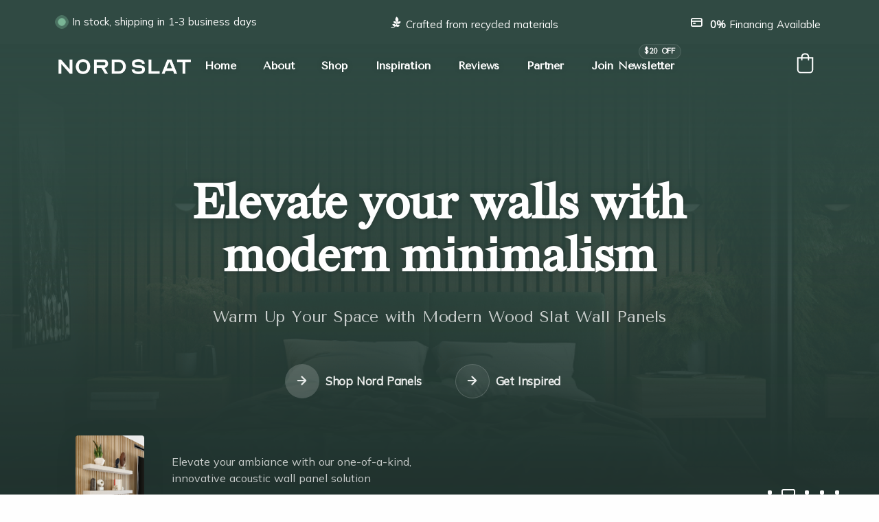

--- FILE ---
content_type: text/html;charset=UTF-8
request_url: https://nordslat.com/
body_size: 16157
content:
<!DOCTYPE html><html lang="en" class="swup-enabled" id="ecwid_html"><head><meta http-equiv="origin-trial" content="A7vZI3v+Gz7JfuRolKNM4Aff6zaGuT7X0mf3wtoZTnKv6497cVMnhy03KDqX7kBz/q/[base64]">
    <meta charset="utf-8">
    <title>Wood Slat Wall Panels, Accent Walls &amp; Acoustic Panels - Nord Slat</title>
    <meta name="viewport" content="width=device-width, initial-scale=1.0">
    <meta name="description" content="Transform your space with the charm of Nord Slat wood slat wall panels. Available in walnut, warm oak, white oak, and charcoal. Crafted from high-quality, authentic wood and eco-friendly materials.">
    <link rel="canonical" href="https://nordslat.com/">

    <!-- Open Graph / Facebook -->
    <meta property="og:type" content="website">
    <meta property="og:url" content="https://nordslat.com/">
    <meta property="og:title" content="Wood Slat Wall Panels, Accent Walls &amp; Acoustic Panels - Nord Slat">
    <meta property="og:description" content="Transform your space with the charm of Nord Slat wood slat wall panels. Available in walnut, warm oak, white oak, and charcoal. Crafted from high-quality, authentic wood and eco-friendly materials.">
    <meta property="og:image" content="
    https://nordslat.com/assets/images/inspo/walnut-6.jpeg
    ">

    <!-- Twitter -->
    <meta property="twitter:card" content="summary_large_image">
    <meta property="twitter:url" content="https://nordslat.com/">
    <meta property="twitter:title" content="Wood Slat Wall Panels, Accent Walls &amp; Acoustic Panels - Nord Slat">
    <meta property="twitter:description" content="Transform your space with the charm of Nord Slat wood slat wall panels. Available in walnut, warm oak, white oak, and charcoal. Crafted from high-quality, authentic wood and eco-friendly materials.">
    <meta property="twitter:image" content="
    https://nordslat.com/assets/images/inspo/walnut-6.jpeg
    ">

    <!-- Favicon -->
    <link rel="apple-touch-icon" sizes="180x180" href="/assets/images/favicon/apple-touch-icon.png">
    <link rel="icon" type="image/png" sizes="32x32" href="/assets/images/favicon/favicon-32x32.png">
    <link rel="icon" type="image/png" sizes="16x16" href="/assets/images/favicon/favicon-16x16.png">
    <link rel="manifest" href="/site.webmanifest">

    <!-- CSS -->
    <link rel="stylesheet" href="/assets/css/plugins.css">
    <link rel="stylesheet" href="/assets/css/style.css">
    <link rel="stylesheet" href="/assets/css/colors/orange.css">
    <link rel="stylesheet" href="/assets/css/fonts/redaction.css" as="style" onload="this.rel='stylesheet'">

<!--     
    
    <meta name="turbo-cache-control" content="no-cache"> -->

    <style>
    .pace {
      -webkit-pointer-events: none;
      pointer-events: none;
    
      -webkit-user-select: none;
      -moz-user-select: none;
      user-select: none;
    }
    
    .pace-inactive {
      display: none;
    }
    
    .pace .pace-progress {
      background: #FBFBEF !important;
      box-shadow: 0 0px 50px #fbfbef;
      position: fixed;
      z-index: 2000;
      top: 0;
      right: 100%;
      width: 100%;
      height: 2px;
    }
    </style>

    
    <link rel="stylesheet" href="https://cdn.jsdelivr.net/npm/pace-js@latest/pace-theme-default.min.css">
  
    
    

    
    <!--  -->


  
  <style type="text/css">img[onload^="SVGInject("]{visibility:hidden;}</style><link rel="modulepreload" as="script" crossorigin="" href="https://d34ikvsdm2rlij.cloudfront.net/storefront/static/2025/all/apps-startup-ijmrs456.js"><link rel="modulepreload" as="script" crossorigin="" href="https://d34ikvsdm2rlij.cloudfront.net/storefront/static/2025/all/vendor-fdsdlu54.js"><link rel="modulepreload" as="script" crossorigin="" href="https://d34ikvsdm2rlij.cloudfront.net/storefront/static/2025/all/shared-hk8vyu7o.js"><link rel="modulepreload" as="script" crossorigin="" href="https://d34ikvsdm2rlij.cloudfront.net/storefront/static/2025/all/apps-minicart-v2-bnqljo4v.js"><link rel="stylesheet" href="https://d1oxsl77a1kjht.cloudfront.net/css/new?hc=-2083629592&amp;ownerid=84447176&amp;id-selector=html%23ecwid_html%20body%23ecwid_body&amp;frontendV2=true" data-ec-stylesheet=""><link rel="modulepreload" as="script" crossorigin="" href="https://d34ikvsdm2rlij.cloudfront.net/storefront/static/2025/all/apps-js-api-fj8xi13x.js"></head>

    <body class="pace-done pace-done " id="ecwid_body"><div class="pace pace-inactive"><div class="pace-progress" data-progress-text="100%" data-progress="99" style="transform: translate3d(100%, 0px, 0px);">
  <div class="pace-progress-inner"></div>
</div>
<div class="pace-activity"></div></div>
        
        <div class="content-wrapper bg-dark">
  <header class="wrapper bg-soft-primary">
    <div class="fw-bold fs-15 w-100 position-relative bg-primary">
      <div data-cue="slideInDown" class="container py-2 d-flex justify-content-between align-items-center" data-show="true" style="animation-name: slideInDown; animation-duration: 700ms; animation-timing-function: ease; animation-delay: 0ms; animation-direction: normal; animation-fill-mode: both;">
        <div class="d-flex align-items-center">
          <div class=" w-2 h-2 btn-circle btn-leaf ripple z-index-11 position-relative rounded-pill me-2"></div>
          <p class="lh-lg mb-0 text-light fw-normal">In stock, shipping in 1-3 business days</p>
        </div>
        <!-- <span class="text-light d-none d-lg-block">★★★★★ Reviews</span> -->
        <!-- <span class="text-light d-flex align-items-center d-none d-lg-block fw-normal"><i class="uil uil-pricetag-alt fs-20 me-1 mt-0 mb-0"></i>Secure yours today for $70 off</span> -->
        <span class="text-light d-flex align-items-center d-none d-lg-block fw-normal"><i class="uil uil-pagelines fs-20 me-1 mt-0 mb-0"></i>Crafted from recycled materials</span>
        <div class="text-light d-flex align-items-center d-none d-lg-block fw-normal"><i class="uil uil-credit-card fs-20 me-1 mt-0 mb-0"></i>
          <span><strong>0%</strong> Financing Available</span>
        </div>
        <!-- /.container -->
      </div>
      <nav class="navbar mt-11 mt-lg-9 pt-0 navbar-expand-lg center-nav transparent navbar-dark">
        <div class="container flex-lg-row flex-nowrap align-items-center">
          <div class="navbar-brand w-50" data-cue="slideInLeft" data-show="true" style="animation-name: slideInLeft; animation-duration: 700ms; animation-timing-function: ease; animation-delay: 0ms; animation-direction: normal; animation-fill-mode: both;">
            <a href="/">
              <img loading="lazy" class="logo-dark logo w-auto h-40" src="/assets/images/logos/logo-icon-white.svg" srcset="/assets/images/logos/logo-icon-white.svg" alt="Nord Slat Logo">
              <img class="logo-light logo w-100 h-auto " src="/assets/images/logos/logo-white.png" srcset="/assets/images/logos/logo-white.png" alt="Nord Slat Logo">
            </a>
          </div>
          <div class="navbar-collapse offcanvas offcanvas-nav offcanvas-start" data-swup-transition="basic">
            <div class="white-radial-top w-100 h-100 position-absolute d-lg-none"></div>
              <div class="offcanvas-header d-lg-none z-index-11">
                <img loading="lazy" class="w-12" src="/assets/images/logos/logo-icon-white.svg" srcset="/assets/images/logos/logo-icon-white.svg" alt="Nord Slat Logo">
                <button type="button" class="btn-close btn-close-white" data-bs-dismiss="offcanvas" aria-label="Close"></button>
              </div>
              <div class="offcanvas-body ms-lg-auto d-flex flex-column h-100 z-index-11">
                
                <ul class="navbar-nav">

                  <li class="nav-item ">
                    <a class="text-shadow position-relative nav-link" href="/" data-bs-dismiss="offcanvas" aria-label="Close">Home
                      
                    </a></li>

                  <li class="nav-item ">
                    <a class="text-shadow position-relative nav-link" href="/about/" data-bs-dismiss="offcanvas" aria-label="Close">About
                      
                    </a></li>

                  <li class="nav-item ">
                    <a class="text-shadow position-relative nav-link" href="/shop/" data-bs-dismiss="offcanvas" aria-label="Close">Shop
                      
                    </a></li>

                  <li class="nav-item ">
                    <a class="text-shadow position-relative nav-link" href="/inspiration/" data-bs-dismiss="offcanvas" aria-label="Close">Inspiration
                      
                    </a></li>

                  <li class="nav-item ">
                    <a class="text-shadow position-relative nav-link" href="/reviews/" data-bs-dismiss="offcanvas" aria-label="Close">Reviews
                      
                    </a></li>

                  <li class="nav-item ">
                    <a class="text-shadow position-relative nav-link" href="/partnership/" data-bs-dismiss="offcanvas" aria-label="Close">Partner
                      
                    </a></li>

                  <li class="nav-item">
                    <a data-no-swup="" class="text-shadow position-relative nav-link scroll dismiss-offcanvas" href="#email" data-bs-dismiss="offcanvas">Join Newsletter
                      <span class="badge white-radial-top border-light-white text-light rounded-pill blog-tag-header d-none d-lg-block fs-11">$20 OFF</span>
                    </a></li>
                </ul>

                <!-- /.navbar-nav -->
                <div class="offcanvas-footer d-lg-none">

                  <div>

                    <div class="d-flex mb-3 flex-row align-items-center">
                      <a href="mailto:hello@nordslat.com" class="d-block text-break link-white">hello@nordslat.com</a>
                    </div>

                    <!-- <address class="link-inverse d-block"></address>
                <a href="mailto:hello@nordslat.com" class="link-inverse d-block">hello@nordslat.com</a>
                <a href="tel:" class="link-inverse d-block"></a> -->

                    <nav class="nav social mb-12">
                      <a target="_blank" href="https://www.pinterest.com/nordslat/"><img class="w-4" loading="lazy" src="/assets/images/custom-icons/pinterest.svg" alt="Pinterest Icon links to Nord Slat Pinterest profile"></a>
                      <a target="_blank" href="https://www.facebook.com/profile.php?id=100090332543339"><i class="uil uil-facebook-f"></i></a>
                      <!-- <a href="#"><i class="uil uil-dribbble"></i></a> -->
                      <a target="_blank" href="https://www.instagram.com/nordslat/"><i class="uil uil-instagram"></i></a>
                      <!-- <a href="#"><i class="uil uil-youtube"></i></a> -->
                    </nav>
                    <!-- /.social -->
                  </div>
                </div>
                <!-- /.offcanvas-footer -->
              </div>
              <!-- /.offcanvas-body -->
          </div>
          <div class="navbar-other w-50 d-flex ms-auto">
            <ul class="navbar-nav flex-row align-items-center ms-auto">


              <div class="ec-cart-widget nav-link px-0" data-v-app=""><div class="ec-minicart ec-minicart--empty ec-storefront-v3 ec-minicart--m ec-minicart--inline ec-minicart--responsive ec-minicart--no-shape ec-minicart--animation-default" tabindex="0" role="button" aria-label="Shopping cart"><div class="ec-minicart__body"><div class="ec-minicart__icon"><svg class="icon-default" width="36" height="30" viewBox="0 0 36 30" xmlns="http://www.w3.org/2000/svg"><g fill="none" fill-rule="evenodd"><path d="M7 7h22v18a4 4 0 0 1-4 4H11a4 4 0 0 1-4-4V7z" stroke="currentColor" stroke-width="2"></path><path d="M13 10V6c0-2.993 2.009-5 5-5s5 2.026 5 5v4" stroke="currentColor" stroke-width="2" stroke-linecap="round" stroke-linejoin="round"></path><circle class="cart-not-empty" cx="18" cy="18" r="4" fill="currentColor"></circle></g></svg></div><!----><div class="ec-minicart__wrap"><div class="ec-minicart__counter">0</div><!----><!----></div></div></div></div>
              <div>
                
                
              </div>
              <li class="nav-item d-lg-none">
                <button class="hamburger offcanvas-nav-btn"><span></span></button>
              </li>
            </ul>
          </div>
          <!-- /.navbar-other -->
        </div>
        <!-- /.container -->
      </nav>
      <!-- /.navbar -->

  </div></header>
  <!-- /header -->

        <!-- <div class="vh-100 vw-100 position-absolute zindex-0 image-wrapper" style="background-image: linear-gradient(to right, rgb(27 50 45 / 90%), rgb(27 50 45 / 90%)), url(/assets/images/images/acoustic.jpg);">  
            <img class="logo-light overlay-logo" src="/assets/images/logos/logo-icon-white.svg" srcset="/assets/images/logos/logo-icon-white.svg" alt="Nord Slat Logo" />
            <div class="position-absolute" data-cue="fadeInBlur" data-delay="1250">
                <img class="opacity-10" src="/assets/images/patterns/white-ring.svg" alt="wood pattern">
            </div>
        </div> -->

        <main id="swup" class="transition-fade" data-swup="0">


        
            
<section class="wrapper">

  <div class="vh-100 position-relative">
    <div class="swiper-container swiper-fullscreen dots-over dots-end swiper-container-0" data-effect="fade" data-margin="0" data-autoplay="true" data-autoplaytime="6000" data-dots="true" data-cue="fadeInBlur" data-show="true" style="animation-name: fadeInBlur; animation-duration: 700ms; animation-timing-function: ease; animation-delay: 0ms; animation-direction: normal; animation-fill-mode: both;">
      <div class="swiper swiper-fade swiper-initialized swiper-horizontal swiper-pointer-events">
        <div class="swiper-wrapper" id="swiper-wrapper-f99a3e0811047d59d" aria-live="off" style="cursor: grab; transition-duration: 500ms;">
          <div class="swiper-slide bg-overlay image-wrapper swiper-slide-prev" style="background-image: url(&quot;/assets/images/inspo/walnut-15.png&quot;); width: 1440px; opacity: 1; transform: translate3d(0px, 0px, 0px); transition-duration: 500ms;" role="group" aria-label="1 / 5">
          </div>
          <!--/.swiper-slide -->
          <div class="swiper-slide bg-overlay image-wrapper swiper-slide-visible swiper-slide-active" style="background-image: url(&quot;/assets/images/inspo/whiteoak-18.png&quot;); width: 1440px; opacity: 1; transform: translate3d(-1440px, 0px, 0px); transition-duration: 500ms;" role="group" aria-label="2 / 5">
          </div>
          <!--/.swiper-slide -->
          <div class="swiper-slide bg-overlay image-wrapper swiper-slide-next" style="background-image: url(&quot;/assets/images/inspo/walnut-8.jpeg&quot;); width: 1440px; opacity: 0; transform: translate3d(-2880px, 0px, 0px); transition-duration: 500ms;" role="group" aria-label="3 / 5">
          </div>
          <!--/.swiper-slide -->
          <div class="swiper-slide bg-overlay image-wrapper" style="background-image: url(&quot;/assets/images/inspo/lightoak-2.jpeg&quot;); width: 1440px; opacity: 0; transform: translate3d(-4320px, 0px, 0px); transition-duration: 500ms;" role="group" aria-label="4 / 5">
          </div>
          <!--/.swiper-slide -->
          <div class="swiper-slide bg-overlay image-wrapper" style="background-image: url(&quot;/assets/images/inspo/walnut-6.jpeg&quot;); width: 1440px; opacity: 0; transform: translate3d(-5760px, 0px, 0px); transition-duration: 500ms;" role="group" aria-label="5 / 5">
          </div>
          <!--/.swiper-slide -->
        </div>
      <span class="swiper-notification" aria-live="assertive" aria-atomic="true"></span></div>
    <div class="swiper-controls"><div class="swiper-pagination swiper-pagination-clickable swiper-pagination-bullets swiper-pagination-horizontal"><span class="swiper-pagination-bullet" tabindex="0" role="button" aria-label="Go to slide 1"></span><span class="swiper-pagination-bullet swiper-pagination-bullet-active" tabindex="0" role="button" aria-label="Go to slide 2" aria-current="true"></span><span class="swiper-pagination-bullet" tabindex="0" role="button" aria-label="Go to slide 3"></span><span class="swiper-pagination-bullet" tabindex="0" role="button" aria-label="Go to slide 4"></span><span class="swiper-pagination-bullet" tabindex="0" role="button" aria-label="Go to slide 5"></span></div></div></div>
    <div class="container h-100 position-absolute z-index-11 fixed-header">
      <div class="container h-100 d-flex align-items-center">
        <div class="row mt-12 mt-md-0">
          <div class="col-md-12 col-lg-10 offset-lg-1 text-center align-self-center" data-cues="slideInUp" data-group="index-header" data-disabled="true">

            <h1 class="display-1 fs-70 mb-6 text-white" data-cue="slideInUp" data-group="index-header" data-show="true" style="animation-name: slideInUp; animation-duration: 700ms; animation-timing-function: ease; animation-delay: 0ms; animation-direction: normal; animation-fill-mode: both;">
              Elevate your walls with modern minimalism</h1>
            <p class="lead h6 fw-normal fs-23 mb-8 text-white text-white-75" data-cue="slideInUp" data-group="index-header" data-show="true" style="animation-name: slideInUp; animation-duration: 700ms; animation-timing-function: ease; animation-delay: 300ms; animation-direction: normal; animation-fill-mode: both;">
              Warm Up Your Space with Modern Wood Slat Wall Panels</p>

            <div class="d-flex flex-row align-items-center flex-wrap justify-content-start justify-content-md-center" data-cue="slideInUp" data-group="index-header" data-show="true" style="animation-name: slideInUp; animation-duration: 700ms; animation-timing-function: ease; animation-delay: 600ms; animation-direction: normal; animation-fill-mode: both;">
              <div class="my-2 me-5">
                <a href="/shop" class="btn btn-expand btn-white rounded-pill opacity-90">
                  <i class="uil uil-arrow-right"></i>
                  <span>Shop Nord Panels</span>
                </a>
              </div>
              <div class="my-2 me-5">
                <a href="/inspiration" class="btn btn-expand btn-outline-white rounded-pill opacity-90">
                  <i class="uil uil-arrow-right"></i>
                  <span>Get Inspired</span>
                </a>
              </div>
            </div>

          </div>
          <!--/column -->
        </div>
      </div>
      <!--/.row -->
      <div class="position-absolute d-md-flex flex-row align-items-center header-cta d-none">
        <!-- <img class="me-8 w-15 shadow-lg rounded" loading="lazy" src="/assets/images/images/4.jpeg" alt=""> -->
        <picture><source type="image/avif" srcset="/img/oBxG15lnQF-491.avif 491w"><source type="image/png" srcset="/img/oBxG15lnQF-491.png 491w"><img class="me-8 w-15 shadow-lg rounded h-auto" alt="Nord Slat Wood Wall Panel on an Accent Wall with a Floating Shelf and Wall Decorations" loading="lazy" decoding="async" src="/img/oBxG15lnQF-491.jpeg" width="491" height="738"></picture>

        <div>
          <p class="mb-3 text-white opacity-75 lh-sm">Elevate your ambiance with our one-of-a-kind, innovative acoustic wall
            panel solution</p>
          <a class="link-white hover more opacity-90" href="/shop">Shop Now</a>
        </div>
      </div>
    </div>
    <!--/.container -->
  </div>
  <!-- /bg-overlay -->

  <section class="wrapper bg-dark py-14 position-relative overflow-hidden white-border-bottom white-radial-bottom">
    <div class="container position-relative z-index-12">
      <div class="row" data-cues="slideInUp" data-group="features" data-disabled="true">
        <div class="col-xxl-12 mx-auto" data-cue="slideInUp" data-group="features">
          <div class="row gx-lg-8 gx-xl-12 gy-11 text-left d-flex align-items-start">
            <div class="col-sm-10 col-md-6 col-lg-3 mx-auto">
              <div class="px-md-3 px-lg-0 px-xl-3">
                <div class="icon btn btn-block btn-lg text-light disabled mb-2 justify-content-start fs-34"> <i class="uil uil-trees"></i></div>
                <h3 class="fs-18 text-light">Eco-Friendly &amp; Beautiful</h3>
                <p class="mb-2 text-light opacity-75 lh-lg">Every Nord panel features <strong>100% recycled PET felt</strong>, crafted
                  from recycled water bottles. Elevate your space with style while making an eco-conscious choice.</p>
              </div>
              <!--/.px -->
            </div>

            <div class="col-sm-10 col-md-6 col-lg-3 mx-auto">
              <div class="px-md-3 px-lg-0 px-xl-3">
                <div class="icon btn btn-block btn-lg text-light disabled mb-2 justify-content-start fs-34"><i class="uil uil-gift"></i></div>
                <h3 class="fs-18 text-light">Experience the Quality</h3>
                <p class="mb-2 text-light opacity-75 lh-lg">Experience the comfort for yourself, with our <strong>
                  100%
                    refundable
                </strong> risk-free samples.</p>
              </div>
              <!--/.px -->
            </div>
            <!--/column -->

            <div class="col-sm-10 col-md-6 col-lg-3 mx-auto">
              <div class="px-md-3 px-lg-0 px-xl-3">
                <div class="icon btn btn-block btn-lg text-light disabled mb-2 justify-content-start fs-34"><i class="uil uil-volume-down"></i></div>
                <h3 class="fs-18 text-light">Sound Perfection</h3>
                <p class="mb-2 text-light opacity-75 lh-lg">Reduce unwanted noise and enhance the acoustic quality of
                  your space with our innovative design.</p>
              </div>
              <!--/.px -->
            </div>
            <!--/column -->
            <div class="col-sm-10 col-md-6 col-lg-3 mx-auto">
              <div class="px-md-3 px-lg-0 px-xl-3">
                <div class="icon btn btn-block btn-lg text-light disabled mb-2 justify-content-start fs-34"> <i class="uil uil-envelope-heart"></i></div>
                <h3 class="fs-18 text-light">Assistance at Your Fingertips</h3>
                <p class="mb-2 text-light lh-lg">Got a question? <a class="fw-bold link-white hover" href="/contact">We're here for you!</a> Our team of experts is
                  just a chat away and always ready to help bring your vision to life.</p>
              </div>
              <!--/.px -->
            </div>
            <!--/column -->
          </div>
          <!--/.row -->
        </div>
        <!-- /column -->
      </div>
    </div>
      <img loading="lazy" class="position-absolute wood-ring-wrap opacity-10 " src="/assets/images/patterns/white-ring.svg" alt="wood pattern">
  </section>

  <section class="wrapper green-radial position-relative overflow-hidden" id="panels">
    <div class="container py-14 py-md-17" data-cues="fadeIn" data-disabled="true">

      <div class="col-lg-9 col-xl-8 col-xxl-7 mx-auto text-center" data-cue="fadeIn">
        <h2 class="fs-15 text-uppercase text-muted mb-6">Acoustic Wood Slat Wall Panels</h2>
        <h3 class="display-1 mb-16 text-white">Designs for Every Space</h3>
      </div>

      <div class="swiper-container nav-top nav-bottom blog grid-view dots-light dots-over dots-closer nav-start nord-buttons swiper-container-1" data-nav="true" data-dots="true" data-items-xs="1" data-items-sm="2" data-items-lg="4" data-margin="50" data-cue="slideInUp" data-autoplay="true" data-autoplaytime="6000">
        <!-- Add the items here -->
        <!-- Swiper -->
        <div class="swiper swiper-initialized swiper-horizontal swiper-pointer-events">
          <div class="swiper-wrapper" id="swiper-wrapper-b32f90790a5e1f1f" aria-live="off" style="transform: translate3d(0px, 0px, 0px);">
            

            <div class="swiper-slide swiper-slide-active" role="group" aria-label="1 / 4" style="width: 285px; margin-right: 50px;">

              
            

            

            
            

            
            

            
            

            
            
            
            

            
            

            
            

            
            

            
            

            
            

            
            

            
            

            
            
            
            

            
            

            
            
            
            

            
            

            
            

            
            

            
            

            
            
            
            

            
            

            
            

            
            
            
            

            
            

            
            

            
            
            
            

            
            
            
            

            
            

            
            
            
            

            
            

            
            
            
            

            
            

            
            

            
            

            
            

            
            

            
            
            
            

            
            

            
            
            
            

            
            

            
            

            
            
            
            
            

<div class="product-wrap px-10 px-sm-0 py-3">
  <div class="position-relative product-card-image transition-duration">


    
    

  <figure class="rounded position-relative">

    <img loading="lazy" class="product-card-main-img" src="/assets/images/panels/charcoal acoustic nord panel/2.jpeg" srcset="/assets/images/panels/charcoal acoustic nord panel/2.jpeg" alt="Charcoal Acoustic Nord Panel Photo">

    <img loading="lazy" class="product-card-second-img" src="/assets/images/panels/charcoal acoustic nord panel/4.jpeg" srcset="/assets/images/panels/charcoal acoustic nord panel/4.jpeg" alt="Charcoal Acoustic Nord Panel Photo">
      
      <a class="item-link" href="/assets/images/panels/charcoal acoustic nord panel/2.jpeg" data-glightbox="" data-gallery="Charcoal Acoustic Nord Panel" data-no-swup="">
        <i class="uil uil-focus-add"></i>
      </a>

    </figure>

  </div>


<!-- /column -->
<div class="border-light-white px-4 py-8 product-card-info  transition-duration rounded">
  <div class="post-header">
    <h2 class="display-6 fs-22">
      <a data-no-swup="" href="/panels/charcoal-acoustic-nord-panel/" class="link-white">Charcoal Acoustic Nord Panel</a></h2>

    
    


    
    <span class="badge bg-secondary sale-badge text-uppercase fs-11 h6 product-card-note position-absolute" data-cue="fadeInBlur" data-delay="300"><span>Spring Refresh Sale</span></span>
    

    <p class="price fs-18">
      
      <del><span class="amount text-white opacity-50">$279</span></del>
      

      <ins>
        
        <span class="amount text-white">$239.00 CAD</span>
        
        <span class="text-white d-block fs-14">( ≈ $174.00 USD )</span>
      </ins>

    </p>
    <!-- <a href="#" class="link-body ratings-wrapper"><span class="ratings four"></span><span>(3 Reviews)</span></a> -->
  </div>
  <!-- /.post-header -->

  <a data-no-swup="" href="/panels/charcoal-acoustic-nord-panel/" class="btn btn-outline-white bg-primary opacity-90 border-light-white product-card-btn more rounded position-absolute">
    
      
    
    <span class="me-6">View Panel</span>
  </a>

</div> 
</div>

            </div>

            <div class="swiper-slide swiper-slide-next" role="group" aria-label="2 / 4" style="width: 285px; margin-right: 50px;">

              
            

            

            
            
            
            

            
            

            
            

            
            

            
            
            
            

            
            
            
            

            
            
            
            

            
            

            
            

            
            
            
            

            
            

            
            

            
            
            
            

            
            

            
            
            
            

            
            

            
            
            
            

            
            

            
            

            
            
            
            

            
            

            
            

            
            
            
            

            
            

            
            

            
            

            
            

            
            

            
            
            
            

            
            

            
            

            
            
            
            

            
            

            
            
            
            

            
            
            
            

            
            

            
            

            
            

            
            
            
            

            
            
            
            

            
            
            

<div class="product-wrap px-10 px-sm-0 py-3">
  <div class="position-relative product-card-image transition-duration">


    
    

  <figure class="rounded position-relative">

    <img loading="lazy" class="product-card-main-img" src="/assets/images/panels/walnut acoustic nord panel/2.jpeg" srcset="/assets/images/panels/walnut acoustic nord panel/2.jpeg" alt="Walnut Acoustic Nord Panel Photo">

    <img loading="lazy" class="product-card-second-img" src="/assets/images/panels/walnut acoustic nord panel/4.jpeg" srcset="/assets/images/panels/walnut acoustic nord panel/4.jpeg" alt="Walnut Acoustic Nord Panel Photo">
      
      <a class="item-link" href="/assets/images/panels/walnut acoustic nord panel/2.jpeg" data-glightbox="" data-gallery="Walnut Acoustic Nord Panel" data-no-swup="">
        <i class="uil uil-focus-add"></i>
      </a>

    </figure>

  </div>


<!-- /column -->
<div class="border-light-white px-4 py-8 product-card-info  transition-duration rounded">
  <div class="post-header">
    <h2 class="display-6 fs-22">
      <a data-no-swup="" href="/panels/walnut-acoustic-nord-panel/" class="link-white">Walnut Acoustic Nord Panel</a></h2>

    
    


    
    <span class="badge bg-secondary sale-badge text-uppercase fs-11 h6 product-card-note position-absolute" data-cue="fadeInBlur" data-delay="300"><span>Spring Refresh Sale</span></span>
    

    <p class="price fs-18">
      
      <del><span class="amount text-white opacity-50">$289</span></del>
      

      <ins>
        
        <span class="amount text-white">$249.00 CAD</span>
        
        <span class="text-white d-block fs-14">( ≈ $182.00 USD )</span>
      </ins>

    </p>
    <!-- <a href="#" class="link-body ratings-wrapper"><span class="ratings four"></span><span>(3 Reviews)</span></a> -->
  </div>
  <!-- /.post-header -->

  <a data-no-swup="" href="/panels/walnut-acoustic-nord-panel/" class="btn btn-outline-white bg-primary opacity-90 border-light-white product-card-btn more rounded position-absolute">
    
      
    
    <span class="me-6">View Panel</span>
  </a>

</div> 
</div>

            </div>

            <div class="swiper-slide" style="width: 285px; margin-right: 50px;" role="group" aria-label="3 / 4">

              
            

            

            
            

            
            
            
            

            
            
            
            

            
            

            
            

            
            

            
            

            
            
            
            

            
            

            
            

            
            

            
            

            
            

            
            

            
            

            
            

            
            

            
            

            
            

            
            

            
            

            
            

            
            

            
            

            
            

            
            

            
            

            
            

            
            

            
            

            
            

            
            

            
            

            
            

            
            

            
            

            
            

            
            

            
            

            
            

            
            
            

<div class="product-wrap px-10 px-sm-0 py-3">
  <div class="position-relative product-card-image transition-duration">


    
    

  <figure class="rounded position-relative">

    <img loading="lazy" class="product-card-main-img" src="/assets/images/panels/warm oak acoustic nord panel/2.jpeg" srcset="/assets/images/panels/warm oak acoustic nord panel/2.jpeg" alt="Warm Oak Acoustic Nord Panel Photo">

    <img loading="lazy" class="product-card-second-img" src="/assets/images/panels/warm oak acoustic nord panel/4.jpeg" srcset="/assets/images/panels/warm oak acoustic nord panel/4.jpeg" alt="Warm Oak Acoustic Nord Panel Photo">
      
      <a class="item-link" href="/assets/images/panels/warm oak acoustic nord panel/2.jpeg" data-glightbox="" data-gallery="Warm Oak Acoustic Nord Panel" data-no-swup="">
        <i class="uil uil-focus-add"></i>
      </a>

    </figure>

  </div>


<!-- /column -->
<div class="border-light-white px-4 py-8 product-card-info  transition-duration rounded">
  <div class="post-header">
    <h2 class="display-6 fs-22">
      <a data-no-swup="" href="/panels/warm-oak-acoustic-nord-panel/" class="link-white">Warm Oak Acoustic Nord Panel</a></h2>

    
    


    
    <span class="badge bg-secondary sale-badge text-uppercase fs-11 h6 product-card-note position-absolute" data-cue="fadeInBlur" data-delay="300"><span>Spring Refresh Sale</span></span>
    

    <p class="price fs-18">
      
      <del><span class="amount text-white opacity-50">$279</span></del>
      

      <ins>
        
        <span class="amount text-white">$239.00 CAD</span>
        
        <span class="text-white d-block fs-14">( ≈ $174.00 USD )</span>
      </ins>

    </p>
    <!-- <a href="#" class="link-body ratings-wrapper"><span class="ratings four"></span><span>(3 Reviews)</span></a> -->
  </div>
  <!-- /.post-header -->

  <a data-no-swup="" href="/panels/warm-oak-acoustic-nord-panel/" class="btn btn-outline-white bg-primary opacity-90 border-light-white product-card-btn more rounded position-absolute">
    
      
    
    <span class="me-6">View Panel</span>
  </a>

</div> 
</div>

            </div>

            <div class="swiper-slide" role="group" aria-label="4 / 4" style="width: 285px; margin-right: 50px;">

              
            

            

            
            

            
            

            
            

            
            

            
            

            
            

            
            

            
            

            
            
            
            

            
            

            
            
            
            

            
            

            
            

            
            

            
            

            
            
            
            

            
            

            
            
            
            

            
            

            
            

            
            
            
            

            
            

            
            

            
            
            
            

            
            

            
            

            
            
            
            

            
            

            
            

            
            

            
            
            
            

            
            

            
            
            
            

            
            

            
            

            
            

            
            
            
            

            
            

            
            

            
            

            
            
            

<div class="product-wrap px-10 px-sm-0 py-3">
  <div class="position-relative product-card-image transition-duration">


    
    

  <figure class="rounded position-relative">

    <img loading="lazy" class="product-card-main-img" src="/assets/images/panels/white oak acoustic nord panel/2.jpeg" srcset="/assets/images/panels/white oak acoustic nord panel/2.jpeg" alt="White Oak Acoustic Nord Panel Photo">

    <img loading="lazy" class="product-card-second-img" src="/assets/images/panels/white oak acoustic nord panel/4.jpeg" srcset="/assets/images/panels/white oak acoustic nord panel/4.jpeg" alt="White Oak Acoustic Nord Panel Photo">
      
      <a class="item-link" href="/assets/images/panels/white oak acoustic nord panel/2.jpeg" data-glightbox="" data-gallery="White Oak Acoustic Nord Panel" data-no-swup="">
        <i class="uil uil-focus-add"></i>
      </a>

    </figure>

  </div>


<!-- /column -->
<div class="border-light-white px-4 py-8 product-card-info  transition-duration rounded">
  <div class="post-header">
    <h2 class="display-6 fs-22">
      <a data-no-swup="" href="/panels/white-oak-acoustic-nord-panel/" class="link-white">White Oak Acoustic Nord Panel</a></h2>

    
    


    
    <span class="badge bg-secondary sale-badge text-uppercase fs-11 h6 product-card-note position-absolute" data-cue="fadeInBlur" data-delay="300"><span>Spring Refresh Sale</span></span>
    

    <p class="price fs-18">
      
      <del><span class="amount text-white opacity-50">$279</span></del>
      

      <ins>
        
        <span class="amount text-white">$239.00 CAD</span>
        
        <span class="text-white d-block fs-14">( ≈ $174.00 USD )</span>
      </ins>

    </p>
    <!-- <a href="#" class="link-body ratings-wrapper"><span class="ratings four"></span><span>(3 Reviews)</span></a> -->
  </div>
  <!-- /.post-header -->

  <a data-no-swup="" href="/panels/white-oak-acoustic-nord-panel/" class="btn btn-outline-white bg-primary opacity-90 border-light-white product-card-btn more rounded position-absolute">
    
      
    
    <span class="me-6">View Panel</span>
  </a>

</div> 
</div>

            </div></div>
        <span class="swiper-notification" aria-live="assertive" aria-atomic="true"></span></div>
      <div class="swiper-controls"><div class="swiper-navigation"><div class="swiper-button swiper-button-prev swiper-button-disabled swiper-button-lock" tabindex="-1" role="button" aria-label="Previous slide" aria-controls="swiper-wrapper-b32f90790a5e1f1f" aria-disabled="true"></div><div class="swiper-button swiper-button-next swiper-button-disabled swiper-button-lock" tabindex="-1" role="button" aria-label="Next slide" aria-controls="swiper-wrapper-b32f90790a5e1f1f" aria-disabled="true"></div></div><div class="swiper-pagination swiper-pagination-clickable swiper-pagination-bullets swiper-pagination-horizontal swiper-pagination-lock"><span class="swiper-pagination-bullet swiper-pagination-bullet-active" tabindex="0" role="button" aria-label="Go to slide 1" aria-current="true"></span></div></div></div>

    </div>
    <!-- /.container -->

  </section>
  <!-- /section -->

  

<div class="swiper-container swiper-hero dots-light dots-inside nord-buttons min-vh-100 swiper-container-2" data-cue="slideInUp" data-effect="fade" data-margin="0" data-autoplay="true" data-autoplaytime="9000" data-nav="true" data-dots="true" data-items="1">
    <div class="swiper swiper-fade swiper-initialized swiper-horizontal swiper-pointer-events">
      <div class="swiper-wrapper" id="swiper-wrapper-8e113871a68dd7a2" aria-live="off" style="cursor: grab;">

        <div class="swiper-slide min-vh-100 bg-overlay bg-overlay-400 bg-dark lazy-background swiper-slide-visible swiper-slide-active" data-bg="/assets/images/inspo/walnut-3.png" role="group" aria-label="1 / 4" style="width: 1440px; opacity: 1; transform: translate3d(0px, 0px, 0px);">
          <div class="container min-vh-100">
            <div class="row min-vh-100">
              <div class="col-md-11 col-lg-8 col-xl-7 col-xxl-6 mx-auto text-center justify-content-center align-self-center">
                <h2 class="display-1 mb-9 text-white animate__animated animate__slideInUp animate__delay-1s text-shadow">Triple-Sided Veneer For A Polished Finish</h2>
                <p class="lead lh-lg mb-9 text-white text-white-75 animate__animated animate__slideInUp animate__delay-2s text-shadow">Find the perfect fit for your design with Nord panels that offer the luxury of three-sided natural wood veneer on each slat. <strong>It's a distinctive touch that sets us apart from the rest.</strong></p>
                <!-- <div class="animate__animated animate__slideInUp animate__delay-3s"><a href="./assets/media/movie.mp4" class="btn btn-circle btn-white btn-play ripple mx-auto mb-5" data-glightbox><i class="icn-caret-right"></i></a></div> -->
                <div class="animate__animated animate__slideInUp animate__delay-3s"><a href="/shop" class="btn btn-outline-white opacity-90 border-light-white shadow-xl text-shadow">Explore Designs</a></div>
              </div>
              <!--/column -->
            </div>
            <!--/.row -->
          </div>
          <!--/.container -->
        </div>
        <!--/.swiper-slide -->

        <div class="swiper-slide min-vh-100 bg-overlay bg-overlay-400 bg-dark lazy-background swiper-slide-next" data-bg="/assets/images/inspo/charcoal.png" role="group" aria-label="2 / 4" style="width: 1440px; opacity: 0; transform: translate3d(-1440px, 0px, 0px);">
          <div class="container min-vh-100">
            <div class="row min-vh-100">
              <div class="col-md-11 col-lg-8 col-xl-7 col-xxl-6 mx-auto text-center justify-content-center align-self-center">
                <h2 class="display-1 mb-9 text-white animate__animated animate__slideInUp animate__delay-1s text-shadow">Real Wood, Real Charm</h2>
                <p class="lead lh-lg mb-9 text-white text-white-75 animate__animated animate__slideInUp animate__delay-2s text-shadow">Our wood slat wall panels stand out with natural real wood veneer, a touch of nature that sets us apart from competitors relying on engineered alternatives.</p>
                <!-- <div class="animate__animated animate__slideInUp animate__delay-3s"><a href="./assets/media/movie.mp4" class="btn btn-circle btn-white btn-play ripple mx-auto mb-5" data-glightbox><i class="icn-caret-right"></i></a></div> -->
                <div class="animate__animated animate__slideInUp animate__delay-3s"><a href="/shop" class="btn btn-outline-white opacity-90 border-light-white shadow-xl text-shadow">Transform with Real Wood</a></div>
              </div>
              <!--/column -->
            </div>
            <!--/.row -->
          </div>
          <!--/.container -->
        </div>
        <!--/.swiper-slide -->

        <div class="swiper-slide min-vh-100 bg-overlay bg-overlay-400 bg-dark lazy-background" data-bg="/assets/images/images/6.jpeg" style="width: 1440px; opacity: 0; transform: translate3d(-2880px, 0px, 0px);" role="group" aria-label="3 / 4">
          <div class="container min-vh-100">
            <div class="row min-vh-100">
              <div class="col-md-11 col-lg-8 col-xl-7 col-xxl-6 mx-auto text-center justify-content-center align-self-center">
                <h2 class="display-1 mb-9 text-white animate__animated animate__slideInUp animate__delay-1s text-shadow">The Perfect Fit for a Green Space</h2>
                <p class="lead lh-lg mb-9 text-white text-white-75 animate__animated animate__slideInUp animate__delay-2s text-shadow">Discover the beauty of eco-conscious design with our wood slat wall panels, crafted from PET felt made from recycled water bottles. Redefine your space with style and sustainability.</p>
                <!-- <div class="animate__animated animate__slideInUp animate__delay-3s"><a href="./assets/media/movie.mp4" class="btn btn-circle btn-white btn-play ripple mx-auto mb-5" data-glightbox><i class="icn-caret-right"></i></a></div> -->
                <div class="animate__animated animate__slideInUp animate__delay-3s"><a href="/shop" class="btn btn-outline-white opacity-90 border-light-white shadow-xl text-shadow">Discover Sustainable Style</a></div>
              </div>
              <!--/column -->
            </div>
            <!--/.row -->
          </div>
          <!--/.container -->
        </div>
        <!--/.swiper-slide -->
        
        <div class="swiper-slide min-vh-100 bg-overlay bg-overlay-400 bg-dark lazy-background" data-bg="/assets/images/inspo/warmoak.png" role="group" aria-label="4 / 4" style="width: 1440px; opacity: 0; transform: translate3d(-4320px, 0px, 0px);">
          <div class="container min-vh-100">
            <div class="row min-vh-100">
              <div class="col-md-11 col-lg-8 col-xl-7 col-xxl-6 mx-auto text-center justify-content-center align-self-center">
                <h2 class="display-1 mb-9 text-white animate__animated animate__slideInUp animate__delay-1s text-shadow">Loved by DIY-ers</h2>
                <p class="lead lh-lg mb-9 text-white text-white-75 animate__animated animate__slideInUp animate__delay-2s text-shadow">Unleash your creativity with Nord Slat's wood slat wall panels. Our panels offer endless customization options, allowing you to create a space as unique as you are.</p>
                <!-- <div class="animate__animated animate__slideInUp animate__delay-3s"><a href="./assets/media/movie.mp4" class="btn btn-circle btn-white btn-play ripple mx-auto mb-5" data-glightbox><i class="icn-caret-right"></i></a></div> -->
                <div class="animate__animated animate__slideInUp animate__delay-3s"><a href="/shop" class="btn btn-outline-white opacity-90 border-light-white shadow-xl text-shadow">Get Started Now</a></div>
              </div>
              <!--/column -->
            </div>
            <!--/.row -->
          </div>
          <!--/.container -->
        </div>
        <!--/.swiper-slide -->

        

        
      </div>
      <!--/.swiper-wrapper -->
    <span class="swiper-notification" aria-live="assertive" aria-atomic="true"></span></div>
    <!-- /.swiper -->
  <div class="swiper-controls"><div class="swiper-navigation"><div class="swiper-button swiper-button-prev swiper-button-disabled" tabindex="-1" role="button" aria-label="Previous slide" aria-controls="swiper-wrapper-8e113871a68dd7a2" aria-disabled="true"></div><div class="swiper-button swiper-button-next" tabindex="0" role="button" aria-label="Next slide" aria-controls="swiper-wrapper-8e113871a68dd7a2" aria-disabled="false"></div></div><div class="swiper-pagination swiper-pagination-clickable swiper-pagination-bullets swiper-pagination-horizontal"><span class="swiper-pagination-bullet swiper-pagination-bullet-active" tabindex="0" role="button" aria-label="Go to slide 1" aria-current="true"></span><span class="swiper-pagination-bullet" tabindex="0" role="button" aria-label="Go to slide 2"></span><span class="swiper-pagination-bullet" tabindex="0" role="button" aria-label="Go to slide 3"></span><span class="swiper-pagination-bullet" tabindex="0" role="button" aria-label="Go to slide 4"></span></div></div></div>
  <!-- /.swiper-container -->
  
  


  <section class="wrapper bg-dark position-relative" data-cue="fadeIn">
    <div class="vertical-divider-middle d-none d-lg-block" data-cue="slideInUp"></div>
    <div class="container-fluid">
      <div class="row align-items-start">
        <div class="col-lg-6 py-14 px-4 px-lg-14 image-wrapper bg-overlay bg-overlay-300" style="background-image: url(/assets/images/images/sample.jpeg);" data-cues="slideInUp" data-group="feature-sample" data-disabled="true">
          <h2 class="display-3 text-white mb-6" data-cue="slideInUp" data-group="feature-sample">Ready, Set, Sample</h2>
          <p class="lead text-white-75" data-cue="slideInUp" data-group="feature-sample">
            Crafted with care, each 6"x8" sample lets you visualize and compare different finishes against your existing
            decor or inspiring color palettes.
            <strong>With a full refund of your sample cost when you purchase any of our Nord Panels</strong>, there's no
            risk in exploring your options.</p>

          <a href="/samples/wood-slat-panel-samples/" class="btn btn-expand btn-outline-white rounded-pill opacity-90 mt-9" data-no-swup="" data-cue="slideInUp" data-group="feature-sample">
            <i class="uil uil-arrow-right"></i>
            <span class="ps-3">See Samples</span>
          </a>
        </div>

        <div class="col-lg-6 py-14 px-4 px-lg-14 image-wrapper bg-overlay bg-overlay-300" style="background-image: url(/assets/images/images/3.jpeg);" data-cues="slideInUp" data-group="feature-acoustic" data-disabled="true">
          <h2 class="display-3 text-white mb-6" data-cue="slideInUp" data-group="feature-acoustic">Acoustic Bliss Guaranteed</h2>
          <p class="lead text-white-75" data-cue="slideInUp" data-group="feature-acoustic">Elevate your space to new heights with our Nord Panels, featuring 10mm
            of acoustic felt backing for an optimal sound experience.</p>
          <a href="/shop" class="btn btn-expand btn-outline-white rounded-pill opacity-90 mt-9" data-cue="slideInUp" data-group="feature-acoustic">
            <i class="uil uil-arrow-right"></i>
            <span class="ps-3">View Collection</span>
          </a>
        </div>

      </div>
    </div>
  </section>

  <section class="wrapper bg-dark position-relative border-top white-radial-bottom">
    <div class="container border-left border-right text-center py-10 text-inverse" data-cues="slideInUp" data-group="financing" data-disabled="true">
      <img loading="lazy" class="mb-8 w-17" src="/assets/images/logos/afterpay.png" alt="Afterpay Badge Logo" data-cue="slideInUp" data-group="financing">
      <h2 class="mb-6 text-white display-3" data-cue="slideInUp" data-group="financing">Craft Your Dream Wall In 4 Payments</h2>
      <p class="lead text-white text-white-75 mb-6" data-cue="slideInUp" data-group="financing">
        Unlock flexible shopping with Afterpay! Choose Afterpay at checkout and split your payment into <strong>four easy, interest-free installments.</strong>
      </p>
      <div class="d-block mb-8" data-cue="slideInUp" data-group="financing">
        <p class="py-2 px-4 rounded text-white bg-light-white d-inline fs-lg">* <strong>0%</strong> financing</p>
      </div>
      <div class="d-block" data-cue="slideInUp" data-group="financing">
        <div class="d-flex flex-row align-items-center flex-wrap justify-content-start justify-content-md-center">
          <div class="my-2 me-5">
            <a href="/shop" class="btn btn-expand btn-white rounded-pill opacity-90">
              <i class="uil uil-arrow-right"></i>
              <span>Shop Nord Panels</span>
            </a>
          </div>
          <div class="my-2 me-5">
            <a href="/posts/afterpay/" class="btn btn-expand btn-outline-white rounded-pill opacity-90">
              <i class="uil uil-arrow-right"></i>
              <span>Learn More</span>
            </a>
          </div>
        </div>
      </div>
    </div>
  </section>

  <div class="wrapper py-14 py-md-19 bg-dark overflow-hidden border-top green-radial" data-cue="fadeIn">
    <div class="container ">
      <div class="d-flex mb-10 justify-content-between align-items-center flex-wrap" data-cue="fadeIn">
        <div>
          <h2 class="fs-15 text-uppercase text-muted mb-6">Explore</h2>
          <h3 class="display-1 text-white opacity-90">Inspiration for Your Space</h3>
        </div>
      </div>
      <!-- /.row -->

      <div class="swiper-container blog grid-view mb-17 mb-md-19 swiper-inspiration position-relative swiper-container-3" data-margin="30" data-nav="false" data-dots="false" data-items-xxl="4" data-items-md="3" data-items-s="2" data-items-xs="1" data-autoplay="true" data-autoplaytime="6000">
        <div class="swiper overflow-visible swiper-initialized swiper-horizontal swiper-pointer-events">
          <div class="swiper-wrapper" id="swiper-wrapper-1084a7a101eccbcb9f" aria-live="off" style="cursor: grab; transform: translate3d(-330px, 0px, 0px); transition-duration: 500ms;">

            

            <!-- Check for panel name for Shop the Look link -->
            
            
            
                

            

            <!--/.swiper-slide -->
            <div class="swiper-slide swiper-slide-prev" role="group" aria-label="1 / 6" style="width: 300px; margin-right: 30px;">
              <figure class="hover-scale cursor-primary">
                <a href="assets/images/inspo/charcoal.png" data-glightbox="" data-gallery="inspiration" data-no-swup="">
                  <div class="object-fit d-flex align-items-center">
                    <picture><source type="image/avif" srcset="/img/IKiTE06H3K-1200.avif 1200w"><source type="image/png" srcset="/img/IKiTE06H3K-1200.png 1200w"><img class="" alt="Nord Slat Panels in a Bedroom, Kitchen, or Living Room" loading="lazy" decoding="async" src="/img/IKiTE06H3K-1200.jpeg" width="1200" height="900"></picture>
                  </div>
                </a>
              </figure>
              <a data-no-swup="" href="/panels/charcoal-wood-slat-panel/" class="btn btn-outline-white bg-primary opacity-90 border-light-white product-card-btn rounded position-absolute">
                Shop The Look
              </a>
            
            </div>

            

            <!-- Check for panel name for Shop the Look link -->
            
            
            
                
            
            

            <!--/.swiper-slide -->
            <div class="swiper-slide swiper-slide-active" role="group" aria-label="2 / 6" style="width: 300px; margin-right: 30px;">
              <figure class="hover-scale cursor-primary">
                <a href="assets/images/inspo/lightoak-2.jpeg" data-glightbox="" data-gallery="inspiration" data-no-swup="">
                  <div class="object-fit d-flex align-items-center">
                    <picture><source type="image/avif" srcset="/img/jBCuuaG7PB-1500.avif 1500w"><source type="image/png" srcset="/img/jBCuuaG7PB-1500.png 1500w"><img class="" alt="Nord Slat Panels in a Bedroom, Kitchen, or Living Room" loading="lazy" decoding="async" src="/img/jBCuuaG7PB-1500.jpeg" width="1500" height="844"></picture>
                  </div>
                </a>
              </figure>
              <a data-no-swup="" href="/panels/white-oak-wood-slat-panel/" class="btn btn-outline-white bg-primary opacity-90 border-light-white product-card-btn rounded position-absolute">
                Shop The Look
              </a>
            
            </div>

            

            <!-- Check for panel name for Shop the Look link -->
            
            
            
                
            
            

            <!--/.swiper-slide -->
            <div class="swiper-slide swiper-slide-next" style="width: 300px; margin-right: 30px;" role="group" aria-label="3 / 6">
              <figure class="hover-scale cursor-primary">
                <a href="assets/images/inspo/lightoak-3.jpeg" data-glightbox="" data-gallery="inspiration" data-no-swup="">
                  <div class="object-fit d-flex align-items-center">
                    <picture><source type="image/avif" srcset="/img/wxI2ff4Lt7-1024.avif 1024w"><source type="image/png" srcset="/img/wxI2ff4Lt7-1024.png 1024w"><img class="" alt="Nord Slat Panels in a Bedroom, Kitchen, or Living Room" loading="lazy" decoding="async" src="/img/wxI2ff4Lt7-1024.jpeg" width="1024" height="1024"></picture>
                  </div>
                </a>
              </figure>
              <a data-no-swup="" href="/panels/white-oak-wood-slat-panel/" class="btn btn-outline-white bg-primary opacity-90 border-light-white product-card-btn rounded position-absolute">
                Shop The Look
              </a>
            
            </div>

            

            <!-- Check for panel name for Shop the Look link -->
            
            
            
                
            
            

            <!--/.swiper-slide -->
            <div class="swiper-slide" role="group" aria-label="4 / 6" style="width: 300px; margin-right: 30px;">
              <figure class="hover-scale cursor-primary">
                <a href="assets/images/inspo/lightoak-4.jpeg" data-glightbox="" data-gallery="inspiration" data-no-swup="">
                  <div class="object-fit d-flex align-items-center">
                    <picture><source type="image/avif" srcset="/img/klZVvtTRoS-736.avif 736w"><source type="image/png" srcset="/img/klZVvtTRoS-736.png 736w"><img class="" alt="Nord Slat Panels in a Bedroom, Kitchen, or Living Room" loading="lazy" decoding="async" src="/img/klZVvtTRoS-736.jpeg" width="736" height="552"></picture>
                  </div>
                </a>
              </figure>
              <a data-no-swup="" href="/panels/white-oak-wood-slat-panel/" class="btn btn-outline-white bg-primary opacity-90 border-light-white product-card-btn rounded position-absolute">
                Shop The Look
              </a>
            
            </div>

            

            <!-- Check for panel name for Shop the Look link -->
            
            
            
                
            
            

            <!--/.swiper-slide -->
            <div class="swiper-slide" role="group" aria-label="5 / 6" style="width: 300px; margin-right: 30px;">
              <figure class="hover-scale cursor-primary">
                <a href="assets/images/inspo/lightoak.png" data-glightbox="" data-gallery="inspiration" data-no-swup="">
                  <div class="object-fit d-flex align-items-center">
                    <picture><source type="image/avif" srcset="/img/P8TRl9paxZ-1920.avif 1920w"><source type="image/png" srcset="/img/P8TRl9paxZ-1920.png 1920w"><img class="" alt="Nord Slat Panels in a Bedroom, Kitchen, or Living Room" loading="lazy" decoding="async" src="/img/P8TRl9paxZ-1920.jpeg" width="1920" height="1080"></picture>
                  </div>
                </a>
              </figure>
              <a data-no-swup="" href="/panels/white-oak-wood-slat-panel/" class="btn btn-outline-white bg-primary opacity-90 border-light-white product-card-btn rounded position-absolute">
                Shop The Look
              </a>
            
            </div>

            

            <!-- Check for panel name for Shop the Look link -->
            
            
            
              

            

            <!--/.swiper-slide -->
            <div class="swiper-slide" role="group" aria-label="6 / 6" style="width: 300px; margin-right: 30px;">
              <figure class="hover-scale cursor-primary">
                <a href="assets/images/inspo/walnut-1.png" data-glightbox="" data-gallery="inspiration" data-no-swup="">
                  <div class="object-fit d-flex align-items-center">
                    <picture><source type="image/avif" srcset="/img/IYAnMs0DrL-1200.avif 1200w"><source type="image/png" srcset="/img/IYAnMs0DrL-1200.png 1200w"><img class="" alt="Nord Slat Panels in a Bedroom, Kitchen, or Living Room" loading="lazy" decoding="async" src="/img/IYAnMs0DrL-1200.jpeg" width="1200" height="1200"></picture>
                  </div>
                </a>
              </figure>
              <a data-no-swup="" href="/panels/walnut-wood-slat-panel/" class="btn btn-outline-white bg-primary opacity-90 border-light-white product-card-btn rounded position-absolute">
                Shop The Look
              </a>
            
            </div>

            


          </div>
          <!--/.swiper-wrapper -->
        <span class="swiper-notification" aria-live="assertive" aria-atomic="true"></span></div>
        <!-- /.swiper -->

        <div class="d-flex justify-content-end">
          <a href="/inspiration" class="btn btn-expand btn-outline-white rounded-pill opacity-90 mt-12">
            <i class="uil uil-arrow-right"></i>
            <span>View More Ideas</span>
          </a>
        </div>

      </div>
      <!-- /.swiper-container -->

      <div class="row align-items-end" data-cues="fadeIn" data-delay="420" data-disabled="true">
        <div class="col-lg-8" data-cue="fadeIn" data-delay="420">
          <img loading="lazy" src="/assets/images/images/3.jpeg" alt="Charcoal Nord Slat Wall Panel Behind Hanging Light and Houseplant">
        </div>
        <div class="col-lg-4" data-cue="fadeIn" data-delay="420">
          <p class="text-white text-white-75 mb-6 mt-12">Our story started with a simple yet powerful dream: to make the
            elegance of wood panels more accessible. Driven by passion and a deep sense of purpose, we embarked on a
            mission to create a revolutionary solution that not only looks as good as bespoke slat wall paneling, but
            also does good for the planet.</p>
          <a href="/about" class="btn btn-expand btn-outline-white rounded-pill opacity-90">
            <i class="uil uil-arrow-right"></i>
            <span>Our Story</span>
          </a>
        </div>
      </div>
    </div>

  </div>

  

  

 
 
  



 
 
  



 
 
  



 
 
  



 
 
  



 
 
  



 
 
  



 
 
  



 
 
  



 
 
  



 
 
  



 
 
  



 
 
  



 
 
  



 
 
  



 
 
  



 
 
  



 
 
  



 
 
  



 
 
  



 
 
  



 
 
  



 
 
  



 
 
  



 
 
  



 
 
  



 
 
  



 
 
  



 
 
  



 
 
  



 
 
  



 
 
  



 
 
  



 
 
  



 
 
  



 
 
  



 
 
  



 
 
  



 
 
  



 
 
  



 
 
  








  

  

  

  

  

  

  

  

  

  

  

  

  

  

  

  

  

  

  

  

  

  

  

  

  

  

  

  

  

  

  

  

  

  

  

  

  

  

  

  

  




<div class="container-fluid bg-light py-14 py-md-16" data-cues="fadeIn" data-delay="420" data-disabled="true">

  <div class="row" data-cue="fadeIn" data-delay="420">
    <div class="col-lg-9 col-xl-8 col-xxl-7 mx-auto text-center">
      <h2 class="fs-15 text-uppercase text-muted mb-6">Raves &amp; Reviews</h2>
      <h3 class="display-1 mb-10">Hear It From Our Slat-isfied Customers</h3>
      <div class="d-flex align-items-center mb-10 justify-content-center">
        <span class="ratings five w-14"></span>&nbsp;4.73 / 5 based on&nbsp;<a class="hover" href="/reviews">41 reviews</a>
    </div>      
    </div>
    <!-- /column -->
  </div>
  <!-- /.row -->

  <div class="swiper-container blog grid-view swiper-container-4" data-margin="30" data-nav="true" data-dots="true" data-items-lg="3" data-items-s="2" data-items-xs="1" data-autoplay="true" data-autoplaytime="6000" data-cue="fadeIn" data-delay="420">
    <div class="swiper swiper-initialized swiper-horizontal swiper-pointer-events">
      <div class="swiper-wrapper swiper-wrapper-linear" id="swiper-wrapper-f91e209d777548ef" aria-live="off" style="cursor: grab; transform: translate3d(-480px, 0px, 0px); transition-duration: 500ms;">

        
        
        <div class="swiper-slide swiper-slide-prev" role="group" aria-label="1 / 8" style="width: 450px; margin-right: 30px;">

          <div class="card shadow">
  
  <div class="card-img-top">
    <figure class="hover-scale cursor-primary card-img-top position-relative">
      <a href="/assets/images/reviews/am.jpg" data-glightbox="" data-gallery="a.-l.-walnut-acoustic-nord-panel" data-no-swup="">
        </a><div class="object-fit d-flex align-items-center"><a href="/assets/images/reviews/am.jpg" data-glightbox="" data-gallery="a.-l.-walnut-acoustic-nord-panel" data-no-swup="">
          <img loading="lazy" src="/assets/images/reviews/am.jpg" alt="A. L. project photo with Walnut Acoustic Nord Panel">
          
          
          
          
          </a><a class="d-none" href="/assets/images/reviews/am2.jpg" data-glightbox="" data-gallery="a.-l.-walnut-acoustic-nord-panel" data-no-swup="">
            <div class="object-fit d-flex align-items-center">
              <img loading="lazy" src="/assets/images/reviews/am2.jpg" alt="A. L. project photo with Walnut Acoustic Nord Panel">
            </div>
          </a>
          
          
          
          <a class="d-none" href="/assets/images/reviews/am3.jpg" data-glightbox="" data-gallery="a.-l.-walnut-acoustic-nord-panel" data-no-swup="">
            <div class="object-fit d-flex align-items-center">
              <img loading="lazy" src="/assets/images/reviews/am3.jpg" alt="A. L. project photo with Walnut Acoustic Nord Panel">
            </div>
          </a>
          
          
        </div>
      

      
        <div class="badge bg-secondary sale-badge fs-12 h6 position-absolute d-flex flex-row align-items-center bottom-10px end-20px opacity-90">
          <i class="uil uil-images me-1"></i>
          3
        </div>
      
    </figure>
    </div>
  
  <div class="card-body">
    <div class="d-flex flex-row align-items-center justify-content-between mb-3">
      <span class="ratings five"></span>
      <p class="mb-0 opacity-50">Jan. 15, 2025</p>
    </div>
    <blockquote class="icon mb-0">
      <p>Love the look it brought to our place!</p>
      <div class="blockquote-details">
        <img loading="lazy" class="rounded-circle w-12 h-12" src="/assets/images/panels/Walnut Acoustic Nord Panel/1.jpeg" srcset="/assets/images/panels/Walnut Acoustic Nord Panel/1.jpeg" alt=" Walnut Acoustic Nord Panel Review Icon">
        <div class="info">
          <h5 class="mb-1">A. L.</h5>
          <a href="/panels/walnut-acoustic-nord-panel" class="hover" data-no-swup="">
          <p class="mb-0">Walnut Acoustic Nord Panel</p>
        </a>

        </div>
        
      </div>
    </blockquote>
  </div>
  <!-- /.card-body -->
</div>
<!-- /.card -->

        </div>
        
        <div class="swiper-slide swiper-slide-active" role="group" aria-label="2 / 8" style="width: 450px; margin-right: 30px;">

          <div class="card shadow">
  
  <div class="card-img-top">
    <figure class="hover-scale cursor-primary card-img-top position-relative">
      <a href="/assets/images/reviews/tanya.jpg" data-glightbox="" data-gallery="tanya-l.-warm-oak-acoustic-nord-panel" data-no-swup="">
        <div class="object-fit d-flex align-items-center">
          <img loading="lazy" src="/assets/images/reviews/tanya.jpg" alt="Tanya L. project photo with Warm Oak Acoustic Nord Panel">
          
          
          
        </div>
      </a>

      
    </figure>
    </div>
  
  <div class="card-body">
    <div class="d-flex flex-row align-items-center justify-content-between mb-3">
      <span class="ratings five"></span>
      <p class="mb-0 opacity-50">Dec. 21, 2024</p>
    </div>
    <blockquote class="icon mb-0">
      <p>The Warm Oak panels from Nord Slat made our living room cozy and stylish, especially with the Christmas tree up.</p>
      <div class="blockquote-details">
        <img loading="lazy" class="rounded-circle w-12 h-12" src="/assets/images/panels/Warm Oak Acoustic Nord Panel/1.jpeg" srcset="/assets/images/panels/Warm Oak Acoustic Nord Panel/1.jpeg" alt=" Warm Oak Acoustic Nord Panel Review Icon">
        <div class="info">
          <h5 class="mb-1">Tanya L.</h5>
          <a href="/panels/warm-oak-acoustic-nord-panel" class="hover" data-no-swup="">
          <p class="mb-0">Warm Oak Acoustic Nord Panel</p>
        </a>

        </div>
        
      </div>
    </blockquote>
  </div>
  <!-- /.card-body -->
</div>
<!-- /.card -->

        </div>
        
        <div class="swiper-slide swiper-slide-next" style="width: 450px; margin-right: 30px;" role="group" aria-label="3 / 8">

          <div class="card shadow">
  
  <div class="card-img-top">
    <figure class="hover-scale cursor-primary card-img-top position-relative">
      <a href="/assets/images/reviews/cc.jpg" data-glightbox="" data-gallery="c.-c.-warm-oak-acoustic-nord-panel" data-no-swup="">
        </a><div class="object-fit d-flex align-items-center"><a href="/assets/images/reviews/cc.jpg" data-glightbox="" data-gallery="c.-c.-warm-oak-acoustic-nord-panel" data-no-swup="">
          <img loading="lazy" src="/assets/images/reviews/cc.jpg" alt="C. C. project photo with Warm Oak Acoustic Nord Panel">
          
          
          
          
          </a><a class="d-none" href="/assets/images/reviews/cc2.jpg" data-glightbox="" data-gallery="c.-c.-warm-oak-acoustic-nord-panel" data-no-swup="">
            <div class="object-fit d-flex align-items-center">
              <img loading="lazy" src="/assets/images/reviews/cc2.jpg" alt="C. C. project photo with Warm Oak Acoustic Nord Panel">
            </div>
          </a>
          
          
        </div>
      

      
        <div class="badge bg-secondary sale-badge fs-12 h6 position-absolute d-flex flex-row align-items-center bottom-10px end-20px opacity-90">
          <i class="uil uil-images me-1"></i>
          2
        </div>
      
    </figure>
    </div>
  
  <div class="card-body">
    <div class="d-flex flex-row align-items-center justify-content-between mb-3">
      <span class="ratings five"></span>
      <p class="mb-0 opacity-50">Nov. 10, 2024</p>
    </div>
    <blockquote class="icon mb-0">
      <p>The warm oak panels from Nord Slat made our TV wall look amazing love that it adds both coziness and modern style to our living room. The quality is better than we expected and has completely changed how our space looks.</p>
      <div class="blockquote-details">
        <img loading="lazy" class="rounded-circle w-12 h-12" src="/assets/images/panels/Warm Oak Acoustic Nord Panel/1.jpeg" srcset="/assets/images/panels/Warm Oak Acoustic Nord Panel/1.jpeg" alt=" Warm Oak Acoustic Nord Panel Review Icon">
        <div class="info">
          <h5 class="mb-1">C. C.</h5>
          <a href="/panels/warm-oak-acoustic-nord-panel" class="hover" data-no-swup="">
          <p class="mb-0">Warm Oak Acoustic Nord Panel</p>
        </a>

        </div>
        
      </div>
    </blockquote>
  </div>
  <!-- /.card-body -->
</div>
<!-- /.card -->

        </div>
        
        <div class="swiper-slide" role="group" aria-label="4 / 8" style="width: 450px; margin-right: 30px;">

          <div class="card shadow">
  
  <div class="card-img-top">
    <figure class="hover-scale cursor-primary card-img-top position-relative">
      <a href="/assets/images/reviews/GB.png" data-glightbox="" data-gallery="g.-b.-charcoal-acoustic-nord-panel" data-no-swup="">
        <div class="object-fit d-flex align-items-center">
          <img loading="lazy" src="/assets/images/reviews/GB.png" alt="G. B. project photo with Charcoal Acoustic Nord Panel">
          
          
          
        </div>
      </a>

      
    </figure>
    </div>
  
  <div class="card-body">
    <div class="d-flex flex-row align-items-center justify-content-between mb-3">
      <span class="ratings five"></span>
      <p class="mb-0 opacity-50">Nov. 14, 2023</p>
    </div>
    <blockquote class="icon mb-0">
      <p>I just wanted to show you how great they look on our wall!</p>
      <div class="blockquote-details">
        <img loading="lazy" class="rounded-circle w-12 h-12" src="/assets/images/panels/Charcoal Acoustic Nord Panel/1.jpeg" srcset="/assets/images/panels/Charcoal Acoustic Nord Panel/1.jpeg" alt=" Charcoal Acoustic Nord Panel Review Icon">
        <div class="info">
          <h5 class="mb-1">G. B.</h5>
          <a href="/panels/charcoal-acoustic-nord-panel" class="hover" data-no-swup="">
          <p class="mb-0">Charcoal Acoustic Nord Panel</p>
        </a>

        </div>
        
      </div>
    </blockquote>
  </div>
  <!-- /.card-body -->
</div>
<!-- /.card -->

        </div>
        
        <div class="swiper-slide" role="group" aria-label="5 / 8" style="width: 450px; margin-right: 30px;">

          <div class="card shadow">
  
  <div class="card-img-top">
    <figure class="hover-scale cursor-primary card-img-top position-relative">
      <a href="/assets/images/reviews/amy1.jpg" data-glightbox="" data-gallery="amy-c.-walnut-acoustic-nord-panel" data-no-swup="">
        </a><div class="object-fit d-flex align-items-center"><a href="/assets/images/reviews/amy1.jpg" data-glightbox="" data-gallery="amy-c.-walnut-acoustic-nord-panel" data-no-swup="">
          <img loading="lazy" src="/assets/images/reviews/amy1.jpg" alt="Amy C. project photo with Walnut Acoustic Nord Panel">
          
          
          
          
          </a><a class="d-none" href="/assets/images/reviews/amy2.jpg" data-glightbox="" data-gallery="amy-c.-walnut-acoustic-nord-panel" data-no-swup="">
            <div class="object-fit d-flex align-items-center">
              <img loading="lazy" src="/assets/images/reviews/amy2.jpg" alt="Amy C. project photo with Walnut Acoustic Nord Panel">
            </div>
          </a>
          
          
        </div>
      

      
        <div class="badge bg-secondary sale-badge fs-12 h6 position-absolute d-flex flex-row align-items-center bottom-10px end-20px opacity-90">
          <i class="uil uil-images me-1"></i>
          2
        </div>
      
    </figure>
    </div>
  
  <div class="card-body">
    <div class="d-flex flex-row align-items-center justify-content-between mb-3">
      <span class="ratings five"></span>
      <p class="mb-0 opacity-50">Oct. 15, 2024</p>
    </div>
    <blockquote class="icon mb-0">
      <p>Reno is finally done, here is my favourite wall!</p>
      <div class="blockquote-details">
        <img loading="lazy" class="rounded-circle w-12 h-12" src="/assets/images/panels/Walnut Acoustic Nord Panel/1.jpeg" srcset="/assets/images/panels/Walnut Acoustic Nord Panel/1.jpeg" alt=" Walnut Acoustic Nord Panel Review Icon">
        <div class="info">
          <h5 class="mb-1">Amy C.</h5>
          <a href="/panels/walnut-acoustic-nord-panel" class="hover" data-no-swup="">
          <p class="mb-0">Walnut Acoustic Nord Panel</p>
        </a>

        </div>
        
      </div>
    </blockquote>
  </div>
  <!-- /.card-body -->
</div>
<!-- /.card -->

        </div>
        
        <div class="swiper-slide" role="group" aria-label="6 / 8" style="width: 450px; margin-right: 30px;">

          <div class="card shadow">
  
  <div class="card-img-top">
    <figure class="hover-scale cursor-primary card-img-top position-relative">
      <a href="/assets/images/reviews/sue1.png" data-glightbox="" data-gallery="sue-j.-walnut-acoustic-nord-panel" data-no-swup="">
        </a><div class="object-fit d-flex align-items-center"><a href="/assets/images/reviews/sue1.png" data-glightbox="" data-gallery="sue-j.-walnut-acoustic-nord-panel" data-no-swup="">
          <img loading="lazy" src="/assets/images/reviews/sue1.png" alt="Sue J. project photo with Walnut Acoustic Nord Panel">
          
          
          
          
          </a><a class="d-none" href="/assets/images/reviews/sue2.png" data-glightbox="" data-gallery="sue-j.-walnut-acoustic-nord-panel" data-no-swup="">
            <div class="object-fit d-flex align-items-center">
              <img loading="lazy" src="/assets/images/reviews/sue2.png" alt="Sue J. project photo with Walnut Acoustic Nord Panel">
            </div>
          </a>
          
          
        </div>
      

      
        <div class="badge bg-secondary sale-badge fs-12 h6 position-absolute d-flex flex-row align-items-center bottom-10px end-20px opacity-90">
          <i class="uil uil-images me-1"></i>
          2
        </div>
      
    </figure>
    </div>
  
  <div class="card-body">
    <div class="d-flex flex-row align-items-center justify-content-between mb-3">
      <span class="ratings five"></span>
      <p class="mb-0 opacity-50">Dec. 11, 2023</p>
    </div>
    <blockquote class="icon mb-0">
      <p>We wrapped the panels from the living room down into the front hallway. We’re really pleased how it turned out.</p>
      <div class="blockquote-details">
        <img loading="lazy" class="rounded-circle w-12 h-12" src="/assets/images/panels/Walnut Acoustic Nord Panel/1.jpeg" srcset="/assets/images/panels/Walnut Acoustic Nord Panel/1.jpeg" alt=" Walnut Acoustic Nord Panel Review Icon">
        <div class="info">
          <h5 class="mb-1">Sue J.</h5>
          <a href="/panels/walnut-acoustic-nord-panel" class="hover" data-no-swup="">
          <p class="mb-0">Walnut Acoustic Nord Panel</p>
        </a>

        </div>
        
      </div>
    </blockquote>
  </div>
  <!-- /.card-body -->
</div>
<!-- /.card -->

        </div>
        
        <div class="swiper-slide" role="group" aria-label="7 / 8" style="width: 450px; margin-right: 30px;">

          <div class="card shadow">
  
  <div class="card-img-top">
    <figure class="hover-scale cursor-primary card-img-top position-relative">
      <a href="/assets/images/reviews/johno1.png" data-glightbox="" data-gallery="john-o.-walnut-acoustic-nord-panel" data-no-swup="">
        </a><div class="object-fit d-flex align-items-center"><a href="/assets/images/reviews/johno1.png" data-glightbox="" data-gallery="john-o.-walnut-acoustic-nord-panel" data-no-swup="">
          <img loading="lazy" src="/assets/images/reviews/johno1.png" alt="John O. project photo with Walnut Acoustic Nord Panel">
          
          
          
          
          </a><a class="d-none" href="/assets/images/reviews/johno2.png" data-glightbox="" data-gallery="john-o.-walnut-acoustic-nord-panel" data-no-swup="">
            <div class="object-fit d-flex align-items-center">
              <img loading="lazy" src="/assets/images/reviews/johno2.png" alt="John O. project photo with Walnut Acoustic Nord Panel">
            </div>
          </a>
          
          
        </div>
      

      
        <div class="badge bg-secondary sale-badge fs-12 h6 position-absolute d-flex flex-row align-items-center bottom-10px end-20px opacity-90">
          <i class="uil uil-images me-1"></i>
          2
        </div>
      
    </figure>
    </div>
  
  <div class="card-body">
    <div class="d-flex flex-row align-items-center justify-content-between mb-3">
      <span class="ratings five"></span>
      <p class="mb-0 opacity-50">Jan. 05, 2024</p>
    </div>
    <blockquote class="icon mb-0">
      <p>It’s an excellent product, easy to work with.</p>
      <div class="blockquote-details">
        <img loading="lazy" class="rounded-circle w-12 h-12" src="/assets/images/panels/Walnut Acoustic Nord Panel/1.jpeg" srcset="/assets/images/panels/Walnut Acoustic Nord Panel/1.jpeg" alt=" Walnut Acoustic Nord Panel Review Icon">
        <div class="info">
          <h5 class="mb-1">John O.</h5>
          <a href="/panels/walnut-acoustic-nord-panel" class="hover" data-no-swup="">
          <p class="mb-0">Walnut Acoustic Nord Panel</p>
        </a>

        </div>
        
      </div>
    </blockquote>
  </div>
  <!-- /.card-body -->
</div>
<!-- /.card -->

        </div>
        
        <div class="swiper-slide" role="group" aria-label="8 / 8" style="width: 450px; margin-right: 30px;">

          <div class="card shadow">
  
  <div class="card-img-top">
    <figure class="hover-scale cursor-primary card-img-top position-relative">
      <a href="/assets/images/reviews/jen1.jpg" data-glightbox="" data-gallery="jennifer-h.-warm-oak-acoustic-nord-panel" data-no-swup="">
        </a><div class="object-fit d-flex align-items-center"><a href="/assets/images/reviews/jen1.jpg" data-glightbox="" data-gallery="jennifer-h.-warm-oak-acoustic-nord-panel" data-no-swup="">
          <img loading="lazy" src="/assets/images/reviews/jen1.jpg" alt="Jennifer H. project photo with Warm Oak Acoustic Nord Panel">
          
          
          
          
          </a><a class="d-none" href="/assets/images/reviews/jen2.jpg" data-glightbox="" data-gallery="jennifer-h.-warm-oak-acoustic-nord-panel" data-no-swup="">
            <div class="object-fit d-flex align-items-center">
              <img loading="lazy" src="/assets/images/reviews/jen2.jpg" alt="Jennifer H. project photo with Warm Oak Acoustic Nord Panel">
            </div>
          </a>
          
          
          
          <a class="d-none" href="/assets/images/reviews/jen3.jpg" data-glightbox="" data-gallery="jennifer-h.-warm-oak-acoustic-nord-panel" data-no-swup="">
            <div class="object-fit d-flex align-items-center">
              <img loading="lazy" src="/assets/images/reviews/jen3.jpg" alt="Jennifer H. project photo with Warm Oak Acoustic Nord Panel">
            </div>
          </a>
          
          
          
          <a class="d-none" href="/assets/images/reviews/jen4.jpg" data-glightbox="" data-gallery="jennifer-h.-warm-oak-acoustic-nord-panel" data-no-swup="">
            <div class="object-fit d-flex align-items-center">
              <img loading="lazy" src="/assets/images/reviews/jen4.jpg" alt="Jennifer H. project photo with Warm Oak Acoustic Nord Panel">
            </div>
          </a>
          
          
        </div>
      

      
        <div class="badge bg-secondary sale-badge fs-12 h6 position-absolute d-flex flex-row align-items-center bottom-10px end-20px opacity-90">
          <i class="uil uil-images me-1"></i>
          4
        </div>
      
    </figure>
    </div>
  
  <div class="card-body">
    <div class="d-flex flex-row align-items-center justify-content-between mb-3">
      <span class="ratings five"></span>
      <p class="mb-0 opacity-50">Jul. 11, 2024</p>
    </div>
    <blockquote class="icon mb-0">
      <p>Finally completed my project, we love it and it turned out beautiful!</p>
      <div class="blockquote-details">
        <img loading="lazy" class="rounded-circle w-12 h-12" src="/assets/images/panels/Warm Oak Acoustic Nord Panel/1.jpeg" srcset="/assets/images/panels/Warm Oak Acoustic Nord Panel/1.jpeg" alt=" Warm Oak Acoustic Nord Panel Review Icon">
        <div class="info">
          <h5 class="mb-1">Jennifer H.</h5>
          <a href="/panels/warm-oak-acoustic-nord-panel" class="hover" data-no-swup="">
          <p class="mb-0">Warm Oak Acoustic Nord Panel</p>
        </a>

        </div>
        
      </div>
    </blockquote>
  </div>
  <!-- /.card-body -->
</div>
<!-- /.card -->

        </div>
        
        

      </div>
      <!--/.swiper-wrapper -->
    <span class="swiper-notification" aria-live="assertive" aria-atomic="true"></span></div>
    <!-- /.swiper -->
  <div class="swiper-controls"><div class="swiper-navigation"><div class="swiper-button swiper-button-prev" tabindex="0" role="button" aria-label="Previous slide" aria-controls="swiper-wrapper-f91e209d777548ef" aria-disabled="false"></div><div class="swiper-button swiper-button-next" tabindex="0" role="button" aria-label="Next slide" aria-controls="swiper-wrapper-f91e209d777548ef" aria-disabled="false"></div></div><div class="swiper-pagination swiper-pagination-clickable swiper-pagination-bullets swiper-pagination-horizontal"><span class="swiper-pagination-bullet" tabindex="0" role="button" aria-label="Go to slide 1"></span><span class="swiper-pagination-bullet swiper-pagination-bullet-active" tabindex="0" role="button" aria-label="Go to slide 2" aria-current="true"></span><span class="swiper-pagination-bullet" tabindex="0" role="button" aria-label="Go to slide 3"></span><span class="swiper-pagination-bullet" tabindex="0" role="button" aria-label="Go to slide 4"></span><span class="swiper-pagination-bullet" tabindex="0" role="button" aria-label="Go to slide 5"></span><span class="swiper-pagination-bullet" tabindex="0" role="button" aria-label="Go to slide 6"></span></div></div></div>
  <!-- /.swiper-container -->
</div>

</section>
<!-- /section -->

<section class="wrapper bg-dark text-inverse py-12 green-radial" data-cue="fadeIn">
  <div class="container-fluid pt-2 ps-8" data-cues="fadeIn" data-delay="420" data-disabled="true">
      <div class="swiper-container blog grid-view swiper-container-5" data-margin="50" data-items-md="1.4" data-items-xs="1" data-autoplay="true" data-autoplaytime="6000" data-cue="fadeIn" data-delay="420">
          <div class="swiper swiper-initialized swiper-horizontal swiper-pointer-events">
              <div class="swiper-wrapper" id="swiper-wrapper-870be161dd63c4c5" aria-live="off" style="cursor: grab; transform: translate3d(-1025px, 0px, 0px); transition-duration: 500ms;">


                  <div class="swiper-slide swiper-slide-prev" role="group" aria-label="1 / 3" style="width: 975px; margin-right: 50px;">

                      <img loading="lazy" class="mb-8" src="/assets/images/images/forest.jpg" alt="Photo of forest for eco friendly design">
                      <h3 class="mb-3 text-white">Eco-Friendly Design: How We Make Our Panels Sustainable</h3>
                      <p class="mb-8">
                          Our wood slat wall panels aren't just beautiful - they're also good for the planet! We use 100% recycled PET felt in every panel, which is made from recycled water bottles. Not only are you adding a stunning feature to your space, but you're also making an environmentally conscious choice.
                      </p>
                  </div>

                  <div class="swiper-slide swiper-slide-active" role="group" aria-label="2 / 3" style="width: 975px; margin-right: 50px;">

                      <img loading="lazy" class="mb-8" src="/assets/images/images/grain.jpg" alt="Image of wood ring">
                      <h3 class="mb-3 text-white">Prefinished Panels for Easy Installation</h3>
                      <p class="mb-8">
                          With our prefinished wood slat wall panels, installation has never been easier. Our panels come already finished, so you don't have to worry about staining or lacquering yourself. Simply unbox and install!
                      </p>
                  </div>

                  <div class="swiper-slide swiper-slide-next" style="width: 975px; margin-right: 50px;" role="group" aria-label="3 / 3">

                      <img loading="lazy" class="mb-8" src="/assets/images/images/acoustic.jpg" alt="Nord Slat Panels Installed on a Dining Room Accent Wall">
                      <h3 class="mb-3 text-white">Experience Tranquility: The Power of Sound Absorption</h3>
                      <p class="mb-8">
                          Tired of distracting noises disrupting your focus and productivity? Our sound-absorbing wood slat wall panels are designed to improve the acoustics of your space, absorbing unwanted sound waves and helping to create a tranquil environment. Elevate your space and create a peaceful atmosphere with Nord Slat.
                      </p>
                  </div>




              </div>
              <!--/.swiper-wrapper -->
          <span class="swiper-notification" aria-live="assertive" aria-atomic="true"></span></div>
          <!-- /.swiper -->
      </div>
      <!-- /.swiper-container -->
  </div>
</section>
        
        </main>

        </div>
<!-- .end content wrapper from header -->






    <!-- Required as bug in Brevo JS which will prevent one form from submitting if there are 2 on the same page 
    
    More info : https://community.brevo.com/t/two-forms-on-one-wordpress-page/337/5

    -->



    <div id="email" class="px-4 


 pb-20 pb-lg-18 pt-14 

 white-radial-top bg-primary text-inverse text-center" data-cues="slideInUp" data-disabled="true">
  <h3 class="display-6 text-white" data-cue="slideInUp">$20 Delivered Directly to You</h3>
  <p class="mb-6 lh-sm text-white" data-cue="slideInUp">Unlock special savings on panels or samples and stay in the loop with exclusive discounts and restocking alerts.</p>
  
<div class="newsletter-wrapper" data-cue="slideInUp">
  <div class="row">

    <div class="
    
col-md-8 offset-md-2 col-lg-6 offset-lg-3

    ">

    <!-- Begin Brevo Form -->
<!-- START - We recommend to place the below code in head tag of your website html  -->
<link rel="stylesheet" href="https://sibforms.com/forms/end-form/build/sib-styles.css">
<!--  END - We recommend to place the above code in head tag of your website html -->

<!-- START - We recommend to place the below code where you want the form in your website html  -->
<div class="sib-form" style="text-align: center; background-color: transparent; margin: 0; padding: 0;">
  <div id="sib-form-container" class="sib-form-container">
    <div id="error-message" class="sib-form-message-panel" style="font-size:16px; text-align:left; font-family:&quot;Helvetica&quot;, sans-serif; color:#661d1d; background-color:#ffeded; border-radius:3px; border-color:#ff4949;max-width:540px;">
      <div class="sib-form-message-panel__text sib-form-message-panel__text--center">
        <svg viewBox="0 0 512 512" class="sib-icon sib-notification__icon">
          <path d="M256 40c118.621 0 216 96.075 216 216 0 119.291-96.61 216-216 216-119.244 0-216-96.562-216-216 0-119.203 96.602-216 216-216m0-32C119.043 8 8 119.083 8 256c0 136.997 111.043 248 248 248s248-111.003 248-248C504 119.083 392.957 8 256 8zm-11.49 120h22.979c6.823 0 12.274 5.682 11.99 12.5l-7 168c-.268 6.428-5.556 11.5-11.99 11.5h-8.979c-6.433 0-11.722-5.073-11.99-11.5l-7-168c-.283-6.818 5.167-12.5 11.99-12.5zM256 340c-15.464 0-28 12.536-28 28s12.536 28 28 28 28-12.536 28-28-12.536-28-28-28z"></path>
        </svg>
        <span class="sib-form-message-panel__inner-text">
                          Your subscription could not be saved. Please try again.
                      </span>
      </div>
    </div>
    <div></div>
    <div id="success-message" class="sib-form-message-panel" style="font-size:16px; text-align:left; font-family:&quot;Helvetica&quot;, sans-serif; color:#085229; background-color:#e7faf0; border-radius:3px; border-color:#13ce66;max-width:540px;">
      <div class="sib-form-message-panel__text sib-form-message-panel__text--center">
        <svg viewBox="0 0 512 512" class="sib-icon sib-notification__icon">
          <path d="M256 8C119.033 8 8 119.033 8 256s111.033 248 248 248 248-111.033 248-248S392.967 8 256 8zm0 464c-118.664 0-216-96.055-216-216 0-118.663 96.055-216 216-216 118.664 0 216 96.055 216 216 0 118.663-96.055 216-216 216zm141.63-274.961L217.15 376.071c-4.705 4.667-12.303 4.637-16.97-.068l-85.878-86.572c-4.667-4.705-4.637-12.303.068-16.97l8.52-8.451c4.705-4.667 12.303-4.637 16.97.068l68.976 69.533 163.441-162.13c4.705-4.667 12.303-4.637 16.97.068l8.451 8.52c4.668 4.705 4.637 12.303-.068 16.97z"></path>
        </svg>
        <span class="sib-form-message-panel__inner-text">
                          Your subscription has been successful.
                      </span>
      </div>
    </div>
    <div></div>
    <div id="sib-container" class="sib-container--large sib-container--vertical" style="text-align:center; background-color:transparent; margin: 0; padding: 0;">
      <form id="sib-form" method="POST" action="https://e2e95174.sibforms.com/serve/[base64]" data-type="subscription" novalidate="true">
        <div style="padding: 8px 0;">
          <div class="sib-input sib-form-block" style="padding: 0;">
            <div class="form__entry entry_block">
              <div class="form__label-row ">

                <div class="entry__field" style="background-color: transparent !important; border: 0 !important;">
                  <input style="background-color: transparent !important;" class="input form-control bg-transparent border-light-white text-white h6" type="text" id="EMAIL" name="EMAIL" autocomplete="off" placeholder="Email Address" data-required="true" required="">
                </div>
              </div>

              <label class="entry__error entry__error--primary" style="font-size:16px; text-align:left; font-family:&quot;Helvetica&quot;, sans-serif; color:#661d1d; background-color:#ffeded; border-radius:3px; border-color:#ff4949;">
              </label>
            </div>
          </div>
        </div>
        <div style="padding: 8px 0;">
          <div class="g-recaptcha-v3" data-sitekey="6LdeL50pAAAAADvu-iDgVU2O5XaDGtgsSCAwCzGn" style="display: none"></div>
        </div>
        <div style="padding: 8px 0;">
          <div class="sib-form-block" style="text-align: left; padding: 0;">
            <button class="sib-form-block__button sib-form-block__button-with-loader btn border-light-white btn-outline-white h6" form="sib-form" type="submit">
              <svg class="icon clickable__icon progress-indicator__icon sib-hide-loader-icon" viewBox="0 0 512 512">
                <path d="M460.116 373.846l-20.823-12.022c-5.541-3.199-7.54-10.159-4.663-15.874 30.137-59.886 28.343-131.652-5.386-189.946-33.641-58.394-94.896-95.833-161.827-99.676C261.028 55.961 256 50.751 256 44.352V20.309c0-6.904 5.808-12.337 12.703-11.982 83.556 4.306 160.163 50.864 202.11 123.677 42.063 72.696 44.079 162.316 6.031 236.832-3.14 6.148-10.75 8.461-16.728 5.01z"></path>
              </svg>
              Join &amp; Unlock Discount
            </button>
          </div>
        </div>

        <p class="text-start lh-xs fs-12 mb-2">By signing up you're agreeing to our <a class="link-white hover" target="_blank" href="/policies/privacy-policy/">Privacy Policy</a>. You can unsubscribe at any time.</p>
        <p class="text-start lh-xs fs-12">This site is protected by reCAPTCHA and the Google 
          <a class="link-white hover" target="_blank" href="https://policies.google.com/privacy">Privacy Policy</a> and
          <a class="link-white hover" target="_blank" href="https://policies.google.com/terms">Terms of Service</a> apply.
        </p>

        <input type="text" name="email_address_check" value="" class="input--hidden" aria-hidden="true">
        <input type="hidden" name="locale" value="en">
      </form>
    </div>
  </div>
</div>
<!-- END - We recommend to place the above code where you want the form in your website html  -->

<!-- START - We recommend to place the below code in footer or bottom of your website html  -->






<!-- END - We recommend to place the above code in footer or bottom of your website html  -->
<!-- End Brevo Form -->


    </div>
    <!-- /.newsletter-wrapper -->

        </div>
</div>
</div>



<footer class="bg-light 


pb-12

  
">


  
      <div class="container">
    <div class="row">
      <div class="col-xl-11 col-xxl-10 mx-auto">
        <div class="card rounded image-wrapper bg-full mt-n50p mb-n5" style="background-image: linear-gradient(to right, rgb(251 252 238 / 70%), rgb(251 252 238 / 70%)), url(/assets/images/images/3.jpeg);" data-cue="fadeIn" data-delay="210">
          <div class="card-body p-6 p-md-11 d-lg-flex flex-row align-items-lg-center justify-content-md-between text-center text-lg-start">
            <h3 class="display-6 mb-6 mb-lg-0 pe-lg-15 pe-xxl-18 text-primary">Say goodbye to dull walls. Transform your space with the timeless beauty of Nord panels.</h3>
            <a href="/shop" class="btn btn-light rounded mb-0 text-nowrap">See Shop</a>
          </div>
          <!--/.card-body -->
        </div>
        <!--/.card -->
      </div>
      <!-- /column -->
    </div>
    <!-- /.row -->
  </div>
  

  <div class="container">
    <div class="row gy-6 gy-lg-0" data-cues="slideInRight" data-delay="20" data-disabled="true">
      <div class="col-md-4 col-lg-3" data-cue="slideInRight" data-delay="20">
        <div class="widget mb-6">
          <a href="/">
            <img loading="lazy" class="mb-4 img-fluid max-80" src="/assets/images/logos/logo.png" srcset="/assets/images/logos/logo.png" alt="Nord Slat Logo">
          </a>
          <p class="mb-4">© 2025 Nord Slat. <br class="d-none d-lg-block">All rights reserved.
            <br>
            <a class="link-body" target="_blank" href="https://wearedeepspace.com/">Website by Deep Space Digital
              Marketing Group</a>
          </p>
          
        </div>
        <!-- /.widget -->
      </div>
      <!-- /column -->
      <div class="col-md-4 col-lg-3" data-cue="slideInRight" data-delay="20">
        <div class="widget">
          <h4 class="widget-title  mb-3">Connect With Us</h4>
          <!-- <address class="pe-xl-15 pe-xxl-17 mb-0"></address> -->
          
          <nav class="nav social ">
            <a target="_blank" href="https://www.pinterest.com/nordslat/"><img class="w-4" loading="lazy" src="/assets/images/custom-icons/pinterest.svg" alt="Pinterest Icon links to Nord Slat Pinterest profile"></a>
            <a target="_blank" href="https://www.facebook.com/profile.php?id=100090332543339"><i class="uil uil-facebook-f"></i></a>
            <!-- <a href="#"><i class="uil uil-dribbble"></i></a> -->
            <a target="_blank" href="https://www.instagram.com/nordslat/"><i class="uil uil-instagram"></i></a>
            <!-- <a href="#"><i class="uil uil-youtube"></i></a> -->
          </nav>
        <!-- /.social -->

          <a href="mailto:hello@nordslat.com" class="text-break link-body d-block mt-1">hello@nordslat.com</a>
         
          <!-- <a href="tel:" class="link-body d-block mt-1">Tel: </a> -->
          <!-- <a href="tel:" class="link-body d-block mt-1">Fax: </a> -->
        </div>
        <!-- /.widget -->
      </div>
      <!-- /column -->
      <div class="col-md-4 col-lg-3" data-cue="slideInRight" data-delay="20">
        <div class="widget">
          <h4 class="widget-title  mb-3">Main</h4>
          <ul class="list-unstyled text-reset mb-0">

            
            <li><a href="/">Home</a></li>
            
            <li><a href="/about/">About</a></li>
            
            <li><a href="/shop/">Shop</a></li>
            
            <li><a href="/inspiration/">Inspiration</a></li>
            
            <li><a href="/reviews/">Reviews</a></li>
            
            <li><a href="/partnership/">Partner</a></li>
            
            <li><a href="/contact" data-no-swup="">Contact</a></li>
          </ul>
        </div>
        <!-- /.widget -->
      </div>

      <!-- /column -->
      <div class="col-md-12 col-lg-3" data-cue="slideInRight" data-delay="20">
        <div class="widget mb-4">
          <h4 class="widget-title">Resources</h4>
          <ul class="list-unstyled text-reset mb-0">
            <!-- <a href="#" class="btn btn-primary rounded-pill mx-1 mb-2 mb-md-0" data-bs-toggle="modal" data-bs-target="#modal-email">Email Popup</a> -->
            <li><a href="/assets/files/guide.pdf">Installation PDF</a></li>
            <li><a href="/partnership">Trade Program</a></li>
            <li><a href="/partnership-application">Partnership Application</a></li>
            
              <li><a href="/policies/privacy-policy/">Privacy Policy</a></li>
              <li><a href="/policies/return-policy/">Return Policy</a></li>
              <li><a href="/policies/shipping-policy/">Shipping Policy</a></li>
              <li><a href="/policies/terms-of-service/">Terms of Service</a></li></ul>
        </div>
        <!-- /.widget -->
      </div>
      <!-- /column -->
    </div>
    <!--/.row -->
  </div>
  <!-- <div class="row">
        <img loading="lazy" class="logo" src="/assets/images/logos/deepSpace.png" alt="Website By Deep Space Digital Marketing Group">
        </div>
    </div> -->
  <!-- /.container -->
</footer>

<div class="progress-wrap">
  <svg class="progress-circle svg-content" width="100%" height="100%" viewBox="-1 -1 102 102">
    <path d="M50,1 a49,49 0 0,1 0,98 a49,49 0 0,1 0,-98" style="transition: stroke-dashoffset 10ms linear; stroke-dasharray: 307.919, 307.919; stroke-dashoffset: 307.919;"></path>
  </svg>
</div>

    

    


  <!--End of Tawk.to Script-->

  <!-- Pinterest Tag -->
<!-- 
  <noscript>
  <img height="1" width="1" style="display:none;" alt=""
    src="https://ct.pinterest.com/v3/?event=init&tid=2614185508568&pd[em]=<hashed_email_address>&noscript=1" />
  </noscript> -->
  <!-- end Pinterest Tag -->

  <!--  -->

<!-- Pixel Code - https://app.crumbhq.com/ -->

<!-- END Pixel Code -->

<div><div class="grecaptcha-badge" data-style="bottomright" style="width: 256px; height: 60px; display: block; transition: right 0.3s; position: fixed; bottom: 14px; right: -186px; box-shadow: gray 0px 0px 5px; border-radius: 2px; overflow: hidden;"><div class="grecaptcha-logo"><iframe title="reCAPTCHA" width="256" height="60" role="presentation" name="a-s94xscz1c0wv" frameborder="0" scrolling="no" sandbox="allow-forms allow-popups allow-same-origin allow-scripts allow-top-navigation allow-modals allow-popups-to-escape-sandbox allow-storage-access-by-user-activation" src="https://www.google.com/recaptcha/api2/anchor?ar=1&amp;k=6LdeL50pAAAAADvu-iDgVU2O5XaDGtgsSCAwCzGn&amp;co=aHR0cHM6Ly9ub3Jkc2xhdC5jb206NDQz&amp;hl=en&amp;v=TkacYOdEJbdB_JjX802TMer9&amp;size=invisible&amp;anchor-ms=20000&amp;execute-ms=15000&amp;cb=2j7d97l0mgla"></iframe></div><div class="grecaptcha-error"></div><textarea id="g-recaptcha-response-100000" name="g-recaptcha-response" class="g-recaptcha-response" style="width: 250px; height: 40px; border: 1px solid rgb(193, 193, 193); margin: 10px 25px; padding: 0px; resize: none; display: none;"></textarea></div><iframe style="display: none;"></iframe></div><iframe name="__privateStripeMetricsController8630" frameborder="0" allowtransparency="true" scrolling="no" role="presentation" allow="payment *" src="https://js.stripe.com/v3/m-outer-3437aaddcdf6922d623e172c2d6f9278.html#url=https%3A%2F%2Fnordslat.com%2F&amp;title=Wood%20Slat%20Wall%20Panels%2C%20Accent%20Walls%20%26%20Acoustic%20Panels%20-%20Nord%20Slat&amp;referrer=&amp;muid=NA&amp;sid=NA&amp;version=6&amp;preview=false&amp;__shared_params__[version]=v3" aria-hidden="true" tabindex="-1" style="border: none !important; margin: 0px !important; padding: 0px !important; width: 1px !important; min-width: 100% !important; overflow: hidden !important; display: block !important; visibility: hidden !important; position: fixed !important; height: 1px !important; pointer-events: none !important; user-select: none !important;"></iframe></body><!-- Javascript Files
================================================== --><!--Start of Tawk.to Script--></html>

--- FILE ---
content_type: text/html; charset=utf-8
request_url: https://www.google.com/recaptcha/api2/anchor?ar=1&k=6LdeL50pAAAAADvu-iDgVU2O5XaDGtgsSCAwCzGn&co=aHR0cHM6Ly9ub3Jkc2xhdC5jb206NDQz&hl=en&v=TkacYOdEJbdB_JjX802TMer9&size=invisible&anchor-ms=20000&execute-ms=15000&cb=2j7d97l0mgla
body_size: 45326
content:
<!DOCTYPE HTML><html dir="ltr" lang="en"><head><meta http-equiv="Content-Type" content="text/html; charset=UTF-8">
<meta http-equiv="X-UA-Compatible" content="IE=edge">
<title>reCAPTCHA</title>
<style type="text/css">
/* cyrillic-ext */
@font-face {
  font-family: 'Roboto';
  font-style: normal;
  font-weight: 400;
  src: url(//fonts.gstatic.com/s/roboto/v18/KFOmCnqEu92Fr1Mu72xKKTU1Kvnz.woff2) format('woff2');
  unicode-range: U+0460-052F, U+1C80-1C8A, U+20B4, U+2DE0-2DFF, U+A640-A69F, U+FE2E-FE2F;
}
/* cyrillic */
@font-face {
  font-family: 'Roboto';
  font-style: normal;
  font-weight: 400;
  src: url(//fonts.gstatic.com/s/roboto/v18/KFOmCnqEu92Fr1Mu5mxKKTU1Kvnz.woff2) format('woff2');
  unicode-range: U+0301, U+0400-045F, U+0490-0491, U+04B0-04B1, U+2116;
}
/* greek-ext */
@font-face {
  font-family: 'Roboto';
  font-style: normal;
  font-weight: 400;
  src: url(//fonts.gstatic.com/s/roboto/v18/KFOmCnqEu92Fr1Mu7mxKKTU1Kvnz.woff2) format('woff2');
  unicode-range: U+1F00-1FFF;
}
/* greek */
@font-face {
  font-family: 'Roboto';
  font-style: normal;
  font-weight: 400;
  src: url(//fonts.gstatic.com/s/roboto/v18/KFOmCnqEu92Fr1Mu4WxKKTU1Kvnz.woff2) format('woff2');
  unicode-range: U+0370-0377, U+037A-037F, U+0384-038A, U+038C, U+038E-03A1, U+03A3-03FF;
}
/* vietnamese */
@font-face {
  font-family: 'Roboto';
  font-style: normal;
  font-weight: 400;
  src: url(//fonts.gstatic.com/s/roboto/v18/KFOmCnqEu92Fr1Mu7WxKKTU1Kvnz.woff2) format('woff2');
  unicode-range: U+0102-0103, U+0110-0111, U+0128-0129, U+0168-0169, U+01A0-01A1, U+01AF-01B0, U+0300-0301, U+0303-0304, U+0308-0309, U+0323, U+0329, U+1EA0-1EF9, U+20AB;
}
/* latin-ext */
@font-face {
  font-family: 'Roboto';
  font-style: normal;
  font-weight: 400;
  src: url(//fonts.gstatic.com/s/roboto/v18/KFOmCnqEu92Fr1Mu7GxKKTU1Kvnz.woff2) format('woff2');
  unicode-range: U+0100-02BA, U+02BD-02C5, U+02C7-02CC, U+02CE-02D7, U+02DD-02FF, U+0304, U+0308, U+0329, U+1D00-1DBF, U+1E00-1E9F, U+1EF2-1EFF, U+2020, U+20A0-20AB, U+20AD-20C0, U+2113, U+2C60-2C7F, U+A720-A7FF;
}
/* latin */
@font-face {
  font-family: 'Roboto';
  font-style: normal;
  font-weight: 400;
  src: url(//fonts.gstatic.com/s/roboto/v18/KFOmCnqEu92Fr1Mu4mxKKTU1Kg.woff2) format('woff2');
  unicode-range: U+0000-00FF, U+0131, U+0152-0153, U+02BB-02BC, U+02C6, U+02DA, U+02DC, U+0304, U+0308, U+0329, U+2000-206F, U+20AC, U+2122, U+2191, U+2193, U+2212, U+2215, U+FEFF, U+FFFD;
}
/* cyrillic-ext */
@font-face {
  font-family: 'Roboto';
  font-style: normal;
  font-weight: 500;
  src: url(//fonts.gstatic.com/s/roboto/v18/KFOlCnqEu92Fr1MmEU9fCRc4AMP6lbBP.woff2) format('woff2');
  unicode-range: U+0460-052F, U+1C80-1C8A, U+20B4, U+2DE0-2DFF, U+A640-A69F, U+FE2E-FE2F;
}
/* cyrillic */
@font-face {
  font-family: 'Roboto';
  font-style: normal;
  font-weight: 500;
  src: url(//fonts.gstatic.com/s/roboto/v18/KFOlCnqEu92Fr1MmEU9fABc4AMP6lbBP.woff2) format('woff2');
  unicode-range: U+0301, U+0400-045F, U+0490-0491, U+04B0-04B1, U+2116;
}
/* greek-ext */
@font-face {
  font-family: 'Roboto';
  font-style: normal;
  font-weight: 500;
  src: url(//fonts.gstatic.com/s/roboto/v18/KFOlCnqEu92Fr1MmEU9fCBc4AMP6lbBP.woff2) format('woff2');
  unicode-range: U+1F00-1FFF;
}
/* greek */
@font-face {
  font-family: 'Roboto';
  font-style: normal;
  font-weight: 500;
  src: url(//fonts.gstatic.com/s/roboto/v18/KFOlCnqEu92Fr1MmEU9fBxc4AMP6lbBP.woff2) format('woff2');
  unicode-range: U+0370-0377, U+037A-037F, U+0384-038A, U+038C, U+038E-03A1, U+03A3-03FF;
}
/* vietnamese */
@font-face {
  font-family: 'Roboto';
  font-style: normal;
  font-weight: 500;
  src: url(//fonts.gstatic.com/s/roboto/v18/KFOlCnqEu92Fr1MmEU9fCxc4AMP6lbBP.woff2) format('woff2');
  unicode-range: U+0102-0103, U+0110-0111, U+0128-0129, U+0168-0169, U+01A0-01A1, U+01AF-01B0, U+0300-0301, U+0303-0304, U+0308-0309, U+0323, U+0329, U+1EA0-1EF9, U+20AB;
}
/* latin-ext */
@font-face {
  font-family: 'Roboto';
  font-style: normal;
  font-weight: 500;
  src: url(//fonts.gstatic.com/s/roboto/v18/KFOlCnqEu92Fr1MmEU9fChc4AMP6lbBP.woff2) format('woff2');
  unicode-range: U+0100-02BA, U+02BD-02C5, U+02C7-02CC, U+02CE-02D7, U+02DD-02FF, U+0304, U+0308, U+0329, U+1D00-1DBF, U+1E00-1E9F, U+1EF2-1EFF, U+2020, U+20A0-20AB, U+20AD-20C0, U+2113, U+2C60-2C7F, U+A720-A7FF;
}
/* latin */
@font-face {
  font-family: 'Roboto';
  font-style: normal;
  font-weight: 500;
  src: url(//fonts.gstatic.com/s/roboto/v18/KFOlCnqEu92Fr1MmEU9fBBc4AMP6lQ.woff2) format('woff2');
  unicode-range: U+0000-00FF, U+0131, U+0152-0153, U+02BB-02BC, U+02C6, U+02DA, U+02DC, U+0304, U+0308, U+0329, U+2000-206F, U+20AC, U+2122, U+2191, U+2193, U+2212, U+2215, U+FEFF, U+FFFD;
}
/* cyrillic-ext */
@font-face {
  font-family: 'Roboto';
  font-style: normal;
  font-weight: 900;
  src: url(//fonts.gstatic.com/s/roboto/v18/KFOlCnqEu92Fr1MmYUtfCRc4AMP6lbBP.woff2) format('woff2');
  unicode-range: U+0460-052F, U+1C80-1C8A, U+20B4, U+2DE0-2DFF, U+A640-A69F, U+FE2E-FE2F;
}
/* cyrillic */
@font-face {
  font-family: 'Roboto';
  font-style: normal;
  font-weight: 900;
  src: url(//fonts.gstatic.com/s/roboto/v18/KFOlCnqEu92Fr1MmYUtfABc4AMP6lbBP.woff2) format('woff2');
  unicode-range: U+0301, U+0400-045F, U+0490-0491, U+04B0-04B1, U+2116;
}
/* greek-ext */
@font-face {
  font-family: 'Roboto';
  font-style: normal;
  font-weight: 900;
  src: url(//fonts.gstatic.com/s/roboto/v18/KFOlCnqEu92Fr1MmYUtfCBc4AMP6lbBP.woff2) format('woff2');
  unicode-range: U+1F00-1FFF;
}
/* greek */
@font-face {
  font-family: 'Roboto';
  font-style: normal;
  font-weight: 900;
  src: url(//fonts.gstatic.com/s/roboto/v18/KFOlCnqEu92Fr1MmYUtfBxc4AMP6lbBP.woff2) format('woff2');
  unicode-range: U+0370-0377, U+037A-037F, U+0384-038A, U+038C, U+038E-03A1, U+03A3-03FF;
}
/* vietnamese */
@font-face {
  font-family: 'Roboto';
  font-style: normal;
  font-weight: 900;
  src: url(//fonts.gstatic.com/s/roboto/v18/KFOlCnqEu92Fr1MmYUtfCxc4AMP6lbBP.woff2) format('woff2');
  unicode-range: U+0102-0103, U+0110-0111, U+0128-0129, U+0168-0169, U+01A0-01A1, U+01AF-01B0, U+0300-0301, U+0303-0304, U+0308-0309, U+0323, U+0329, U+1EA0-1EF9, U+20AB;
}
/* latin-ext */
@font-face {
  font-family: 'Roboto';
  font-style: normal;
  font-weight: 900;
  src: url(//fonts.gstatic.com/s/roboto/v18/KFOlCnqEu92Fr1MmYUtfChc4AMP6lbBP.woff2) format('woff2');
  unicode-range: U+0100-02BA, U+02BD-02C5, U+02C7-02CC, U+02CE-02D7, U+02DD-02FF, U+0304, U+0308, U+0329, U+1D00-1DBF, U+1E00-1E9F, U+1EF2-1EFF, U+2020, U+20A0-20AB, U+20AD-20C0, U+2113, U+2C60-2C7F, U+A720-A7FF;
}
/* latin */
@font-face {
  font-family: 'Roboto';
  font-style: normal;
  font-weight: 900;
  src: url(//fonts.gstatic.com/s/roboto/v18/KFOlCnqEu92Fr1MmYUtfBBc4AMP6lQ.woff2) format('woff2');
  unicode-range: U+0000-00FF, U+0131, U+0152-0153, U+02BB-02BC, U+02C6, U+02DA, U+02DC, U+0304, U+0308, U+0329, U+2000-206F, U+20AC, U+2122, U+2191, U+2193, U+2212, U+2215, U+FEFF, U+FFFD;
}

</style>
<link rel="stylesheet" type="text/css" href="https://www.gstatic.com/recaptcha/releases/TkacYOdEJbdB_JjX802TMer9/styles__ltr.css">
<script nonce="iz4b7C-qo5Ck0QaNn0sl4w" type="text/javascript">window['__recaptcha_api'] = 'https://www.google.com/recaptcha/api2/';</script>
<script type="text/javascript" src="https://www.gstatic.com/recaptcha/releases/TkacYOdEJbdB_JjX802TMer9/recaptcha__en.js" nonce="iz4b7C-qo5Ck0QaNn0sl4w">
      
    </script></head>
<body><div id="rc-anchor-alert" class="rc-anchor-alert"></div>
<input type="hidden" id="recaptcha-token" value="[base64]">
<script type="text/javascript" nonce="iz4b7C-qo5Ck0QaNn0sl4w">
      recaptcha.anchor.Main.init("[\x22ainput\x22,[\x22bgdata\x22,\x22\x22,\[base64]/[base64]/[base64]/[base64]/[base64]/[base64]/[base64]/eShDLnN1YnN0cmluZygzKSxwLGYsRSxELEEsRixJKTpLayhDLHApfSxIPWZ1bmN0aW9uKEMscCxmLEUsRCxBKXtpZihDLk89PUMpZm9yKEE9RyhDLGYpLGY9PTMxNXx8Zj09MTU1fHxmPT0xMzQ/[base64]/[base64]/[base64]\\u003d\x22,\[base64]\x22,\x22w57Clkp0wrxBAsOVG8KGwqBVUMKrWsK+EBhZw5xpbzhIcsOsw4XDjyrChy9Zw4/DjcKGacOiw5rDmCHCrMKIZsO2NBdyHMKuewpcwq41wqYrw7hiw7Q1w6xaesO0wqw/[base64]/ClcO/LlRXeicQRTlRw7zCssKFPDDCq8OPDkPChFdqwrkAw7vClMK7w6dWOMOLwqMBeRrCicOZw4VlPRXDvmptw7rCsMOZw7fCtzjDrWXDj8KkwocEw6QaYgY9w5vClBfCoMK6wrZSw4fCtcOcWMOmwo92wrxBwoXDsW/DlcODJmTDgsOyw7bDicOCUsKSw7lmwrgqcUQaIwt3JVnDlXhMwrc+w6bDv8K2w5/Do8OGLcOwwr4vesK+UsKGw4LCgGQkOQTCrXfDtFzDncKZw63DnsOrwq99w5YDXwrDrADCiX/CgB3DlsOBw4V9NsKMwpNuWcK1KMOjPcOfw4HCssKCw4FPwqJ1w7LDmzkLw7A/wpDDrQdgdsOPTsOBw7PDr8OuRhIKwrnDmBZoaQ1PHj/Dr8K7ccKkfCABYMO3UsK5wr7DlcOVw6jDpsKvaGPChcOUUcOTw4zDgMOuQUfDq0gMw4bDlsKHZTrCgcOkwqbDsG3Cl8OHTMOoXcOFf8KEw4/[base64]/DmMOyw6TCtAXCisOpwr/DiXHDh8OewqHCjsKEwoDDj0MiVcOEw5oKw4XCkMOcVFbCrMOTWE3Dih/DkyUswqrDoibDom7Dv8KrKl3ChsKRw590dsKaFxI/BSDDrl8UwphDBCfDqVzDqMOOw4k3wpJMw695EMOVwp55PMKFwoo+eh0jw6TDnsOrDsOTZTMTwpFieMKvwq52Nzx8w5fDpMO8w4Y/[base64]/DhsOow6seWiEeNMKKD3/[base64]/[base64]/Cr8OZOsOawojDtF1DXMK9DDBrb8K5wo0pOXrCrMO3wqh0HzNqwrNJMsOHwoB4OMKpwqPDmiY0a2pNw7wfw4NPJDYtBcOGdsKleQnDv8OPw5LCq05mXcKDeE08wq/DqMKJb8KJWMKMwq9gwozCnzsmwoUSXnfDjkwuw4sNHUzCjsOTQRhFTFnDmsOLSg3CojXDjw9SZCBowrDDk23Di0RDwo3DszsOwr8pwpEUOMOCw7JpKUzDj8K+w49VKTsbK8OZw6PDkGUjDxfDvzjCk8OqwoRew7/[base64]/CkcODeHjDgwF8wpsgw5bCj8OhUMKPM8Kaw4MJw5hSDsOkwrzCncKlFCnDiA3DgycEwpDCnhZKH8KfSAIJYBF0wrnDpsKtGVMLUh7CpMK0w5Byw5TCm8K/XsOWRsO2w7zCjwAYMljDtxY1wq4swoDDj8OoVgd8wrzCh0J0w6bCsMO4S8OqbMKDVQVrwqzDgjTCi1/Co35oUsKVw69WYTQVwoZZOijCvAsKX8KnwpfCmSFHw43CtjnCpMObwpTDtS/Dm8KPG8KNw5PCl33DisOYwrzCnkXCsw8CwpAZwrcuIknCn8OBw7/CvsOPcsOGEg3CtMOTQRQ/w5kebB7DvSrCgV8/KMOEUAfDn1zCoMOXwqPCusKaKmAHwq7CrMO/[base64]/CgMKMw4UyWsOOw4xzw48swogXUwx2bcOowpQJwoLConfDtsKRDiTDu27DoMK7wq0WQWp2bA/CocORWMOke8KQCMOKw7QGw6bDt8OQAcObwoJoTsOVFlLDpT1bwoDCtcOFw4sjw7/CpsKAwpsAecKkZ8K3TsOnccO/LxbDsjpBw7B+wqzDpApfwonCoMKUw7rDtgwEC8OZwoQ6QEEJwpNHw59YYcKpb8KOw7HDnj0rXMK8D3zCsDY+w4FUeVvClcKvw6kpwonCtsK1XEMVwoJFbV9fwrFfesOiwpRyeMO2wrjCpWVKwrTDtsK/w5U/[base64]/Dpi8Ew5fDlMKNw60uPEs3PMONEzHCjkTCukAcwp3Ck8OMw5bDujXCpy5ELgBHXsK/w68NBsOnw41EwpkXFcKpwpXDhMOXw7Avw4LCmxkSOwXCjsK7w6AAacO8w7zCgcOJwqnCuA8xwpFVGio+YUIMw51Ewq5ow4t7ZsKrEcOWw4PDo1oYAsOIw4HDt8OYOVt0w6LCikvDoWHDnkLCosOOd1VFHcOYF8Orw6x5w6/DmSvCocOOw4/[base64]/DuMOjNnHDpnTCuw4Gw5zCnMOMHMKYwq0aw5Jbwq7CucOIW8OEGV7CjsKww4PDhUXChXzDq8Kgw7FqG8OeZXIZbcOrZcKoNsKZC3ExGsKywr4qL3vCi8KcGcOqw4hZwrocb3NLw4BBw4rDmsK+a8K4wp0Xw6jDn8O5wo7Dl0A/VsK1w7bDrFDDncKZw4oQwpxRw4rCk8OIw4HCsjh5wrJNwrB7w7/CjzbDtFdCYVtVCMKHwrlXZMODw63Djk3Dp8OEw65rWcOkb1/[base64]/[base64]/Cq8OibTFbw4TDm3TDpsOgLTF0w5/DrTrCo8Oiw6XDswbCrR8bIkzDnwwQA8KywofCrzLDqsOCOArCrwFrBU14eMKDX3nCpsOhw41xwpoNwrsPDMKbw6bDjMOUwr/CqR/CmkJiO8KUKsKQTlXClMKIOCIXN8O4Bk8MBRLDjsKIw67DrFTDi8Ktw4YXw4cCwroCw5ULFVzCmsOGKMKbEcOYNcKNRsOjwpd4w5dQW2ICQ2IUw4LDgW/[base64]/CvcK4FsKuQcKUwobDksKjGXTDvTfDhwQvw7bClsO5fXjDog0GYX/DuCk2w7J+M8OhGT3DrELDnsOUCTksLXfDiQ0gwo1CYXcpw41rwpI4bUDDpMORwr3Ci1goZcKVG8KQUsOze28PG8KHbsKAwqIAw4zCsiFoMgrDkBA5KMKSD3x5LSA6HGcnXw7CpWPDjGTDiCYIwqIWw4RmX8K2KHIqe8Ktw7HDlsOVw6/CiidTw7A5Y8O1U8KdSU/[base64]/[base64]/Cjz3CuSMxGhHCqsKPO8ObwrvDhMOIVygzwrjDtMO2w7c5CwxOOsKUwqw5MsOdw74xw4PChsO6AX4kwrPCuQEqw7nDhXltwqsLwpd3dGvCpcOjw5PCh8KtbwPCilrCl8KTFsOuwqJORz/Dh3HCvkA/AMKmw4teQsOWPirDmnTDiDV3w4ddKT/DqsKhwpcHwrnDhW/[base64]/ZDPCo205X8OvUQ9uRsK+w4LCtD1KbMK7ccKETMO9FTnDsWbCg8Obwp3DmMOuwq/DoMKgQsKBwqNdd8Kew7ZnwpfCjyQzwqhWw7DDrQ7DkCMjO8OaD8OseydtwqsiQsKfHMOLXChUDnjDgjnDqEHDgAnDh8OqNsOmwo/Dq1BewqNnH8OVAxXDvMKTw4ZUOHBzw4pEw58ZV8KpwoM8HDLDj2EJwqpXwoYCYn8Pw6/DtcOMekHDqD/CisKrJMKnM8K3YzhDbMK1w7zCsMKowpM0c8Kew69JKTkAWTbDm8KRwphcwq43bMKGw6sBKmJaPFnDuBluw5LCncKcw57CnXxew6MnTxXCmcKYIlh0wpfCr8KwVXZHMD/DrMOkwoZ1w4nCq8KnVyYXwpMZSsKyWcOiWCHDqCkKwqxcw7PDv8KIN8Oacjwsw6zCokFPw7jDqsOYwqjCvEEBPBbCgsKMw4d/NlpjE8KvOCpDw4hvwoINQX3DocO+D8OXwpZxw6d4woo4w7t6wrkBw5LCl33Cul4mG8OuBSA3f8OsdcOgCz/CojAQcn5bOjcQN8KwwrVEw5sbw5vDvsOvPcKpCMOTw4rCvMO+clXDlsOfw5rDhCYOwplww73Ck8KVNMKWIsOxHShUwoBAVMK6EFA/wpjDgQPDuH5CwrJGFB/DkMOdGU9nJTPDu8KVwpE5GsOVw4jCnsOuwp/Dvh0lAz7CncKjwr3DlHIKwqXDm8ODwr0Bwp7DtMK4wpjCrcKDSj4TwpnCmF7DiGYcwqDDg8K7wrs/CsK3wpdSP8KuwrEMPMKnwoHCscOoWMOyGcOqw6vCgkbDh8Kzw58ne8O3EcK3W8OowqjDvsOIU8OJRTDDjAInw5Zjw7TDisOrG8OdQ8OrFsOUTGhCelDCvzrCr8OAARVBw60Mw7jDi011NyfCmCBcR8OtFMOiwojDhMOIwpDCoAzCg1rDrE1Ww6HCgy/[base64]/DjcK7IMO+wovDghtOw49JDsKtw4XDqXhqb1HDqgMcw7XDhMO7T8OJw57DjMKYO8K5w7RoVcOsYMKjLMK1FE8Dwpl7w6xAwqF6wqLDsllkwo1Jb0DCilk9wpnDgsKUFhg8TVRfYhbDgsOVwojDuixWw6ktEBZqQn9nwpZ9VVszNEIPVg/CizNhw5LDqDXCgsOrw5LComdcIFQhw5DDhnjCrMODw6hYwqJQw7rDlMOUw4cEWA7Cu8OjwpdhwrhtwqDDt8K2w7TDhldlXhJTw7RwO35iWgDDg8Kawqh3D0dZYW8LwqPCiVLDi0/[base64]/[base64]/DhRNpWWAAL8KcT8KPQMO0wqYtwr9ccVXDk2kyw6tyCVnDq8OkwptAScKIwogXaF5Jwph3woIbScOKTSzDiCscUsOTCCxPbcKswpQ+w5zChsOyTzHDlyDDhArCmcOFGR3CmcOOw43Co0zDhMKxw4PDghVLwp/CpMOwMUR5w6cPwrgjCx/[base64]/DmnPCpVvCr8OOw5J0w4g8wqvDnUnCjhQlwpYwdAjDvcKzN0HDlcO2KyfCnMKTc8KoVhLDqMK1w7/ChAgILcO/w6rChAEuw4B+wpjDjAMZw7srDA1bccKjwrFyw4I2w5UpCh1/wrksw55semQ+A8Oqw6/DvEZuw4YEfUwQYFvDqMKww7F+YsOHJcOXIcOZKcKSwqfCiXAHwozCn8KZGsKXw7AJKMOgSQZwDk5sw790wpRiFsOdMlbDiQooAMOFwrHCisKWw4Q7XDTCncOvEFcJDMO7wrHCvMKfwp/Dm8OwwovDpcOGw6TCmlVPWcK2wpUsWiMJw4LDryXDrcOVw7HDkMOjRMOkwqnCr8Kjwq3CuCxBwq8CX8OQwpl4woNlw77Dn8OgGGXCtVPCkQBGwoNNP8KTwpXDhMKcQcOrwoPCkMKjwq1/[base64]/[base64]/DusOGwpzDkgJ4KcKVFmPDmMK9b1sHQcO/O25Ow63CvDsMw5kwHHLDlcKvwozDlsOrw53DlMOrWsOsw4nCkMKyQsOCw7/Do8OcwqDDr0MPD8OHwpHDncOqw4QsCBIsRsOqw67DmDJKw6xhw57DthV5wr7DrjzClsK5w6DCj8Ouwp/Cm8KhYcOSP8KHVMOMw6R5wo9xw7Baw6DCmcKNw40iJsKNYV/[base64]/[base64]/Ck8KwEMOYBBUnwqjDmcOpPxDDqcKMC0XDqxbDqDbDmX4xVMOORsKHXMORwpRWw7cqw6XDocKbwoTClw/CpMK+wpUsw5HDo3/Dl1V/NQ8cFGfDgsKDwq5bDMKuwq1/wpUkw5IoSsKgw4zCvMOrYTNpAcONwpRFwo/CrANMPMOBX2HCucOXM8Kic8O+w7JXw5JmQcObIcKXMcOOwoXDqsKVw5XCpsOIGS7CgMOEwpw6w4jDrWxZw79cwrfDp1suwqrCuEJXwonDssKfFVQmFMKFw7t3KXHCtVDDkMKhwpolwpvCnnjDt8KNw7QNfEMrwr4ewqLCp8K/[base64]/[base64]/WcK5eFQxw4N+w7QbSngSFMO7DyLDnxHCh8OrDCbCky3DmUZaE8OWwoHCocObw4JjwrgKw7JScMO1TMK2E8KuwpMIZsKBw5wzdQTChcKRQcK5wovCk8OoHMKNOCPCglNaw58zZxnCvXENBsOSwr/[base64]/PmdxYsOCw5LDmsKtFcOjw5Ndw4UBw7lLFsOow4/CisKMw5PCusOQw7oLLsOJbETCsiI3w6Iww6sXDsKmIXtiIgDCosK0Rg1REkNZwqlHwqDCkD7CtEBLwoAeYsO7asOrwq1PYsO6PnsewqPCtsKscMO3wo/[base64]/DtcK7eMOGw6HDgS1uw6JOI8OTUlRqV8OhwosrwqvDjjxEQsKHXR9Ww7rCrcKkwrvDqcOzwrzCuMKuw7N3N8K8wpQtwo3CqMKKAF48w57DosK3wqHCq8KxZ8KWwrYZOGk7w54dwp0NBU5Zw64oK8KNwqZcAgDCuCR8Z2jCpMK+w4nDncOkw7RALRzCpwjCtRjDu8OcKR/CnQDCvsK/w6NFwrTDicKFWcKCwokJHQx8worDkMKFJhdpPcODIcOyIxPCrsObwp9/K8O/GG8hw7rCuMOQEcOdw4PCgGbCoEYzeS4ieE/[base64]/CukV2w4PDig5xwrHCnsKhwoLCujnDn8KQwpV5wpDDk8O1w6AWw6BvwpLDtDjCmMONP2QZesKPEQE5RcOawrnCvMOfw4jCoMKww6LCisKtc3vDocOjwqfDn8OyM2c8w4R2GiNxGMOfEMOuScOywrN7w51PGw1Kw6/DmU1bwqYbw6/[base64]/CvcKlw7x7GsKSMkHCq8KhYFxtwpzCuRtHGMKUwp9fQMKvw7ZQwowYw4gawqkpX8KJw57CqMKQwpnDncKjC2PDoGHDk1TCvDBOwq7DpR8kesOVw6dPS8KfNyIMAzhpKsOywo/DhcKiw5nDr8KgTcODOGIiFMOXTV0owr/DgsO4w4LClsO3w5IGwq5AMMO9wrrDkAnDkEYPw6B2w6ZPwqvCikYADm81woBdwrHCisK2cHY5eMO+w5tkGnVSwpZxw4IIJXwQwr/CjlTDgUkWVcKoawTCtcO6aQp8PmTDhMOawr/CozMKUMO/w5vCpydgUVnDvijDqnA4wrE3LMKRw6TChsKVGBETw4zCqi7DlCx7wrcDw6rCqyIyahkAwprCtMKqDMKsNSPCpXjDu8KKwr7DuEprSMOja1PDqibCnMOvw6JCXSvCucOGakcAERnChMOzwpJfwpHDqsONwrrDrsOpwr/CtXDCuWViWlpyw7DCosOcLxjDqcORwqF7wrHDhcODwrPCrMOtw5fCvMOzw7fDv8KPGMOhbsKVworCnVtew7PClAEjY8KXKh8jDcOWw6p+wrZUw6vDksOJC0RYwq0GbcOXwpRyw6TCtU/CrVvCpXUUwoTCgXdVw5tLcWfDqkzCv8OXZMOFTRJrfsKNR8OeMVHDig7CpsKDXgXDosOeworCiAsydMO+QcOsw6gKWcOaw6vDuk4Bw5jCi8KZDmPDswvCssOXw6HDkzjDpGAOcsK0HA7DgyPCtMO5w70uOcKbKTUcRsKpw4/CkTfDtcKyB8Ofw4HDn8KqwqkCeBvCgEPDjyAww4Z5wpTDgMKtw4HCpMOtw6XDuj8tYMKwXhchdh/CulgqworCpnfCpmvCrcOGwoZUw5ouNMKQQ8O+YsO8wqpCYDbCjcKiw6ldG8ONWUTDqcKTwoLDgcK1cirCg2cISMKlwrrCkQbCui/CpjPCtsOeLMO8w78lIMOaeFMpKMOPwqzDlMOcwphuCHTDm8Oow5DCnGHDl0DClFgnIcKkSsOBwq3CncOIwoTCqC7DuMKAYMK/DlnDm8K+wqB/ekjChDTDqcKVRit4w5NSw6Jyw5JNw67DpMOnfsOow53DjcOwVDAbwooMw4QxMMO+Bnd+wrBWwrrCusOXIwV+IcOBwp3ClcObw6rCpjskQsOuCsKAGysJUkPCrEUEwrfDgcOuwqXCpMKyw6jDg8OwwpkTwo/Dij5ywr4uOQZTYcKDw7XDngTCpDnCqjFNw4XCoMO0DWzCjiVBdXvCum3CnVREwqkyw4LDj8Khw5rDq0/DtMKMw7DCrsO0w4YRPMOkWMOQKBFIKkQ0T8KXw6Fewrghwpwcw6Jsw7Y4w4Q4w4DCisOdBApXwp92PirDk8KxIsKmwqfCmcK9OcO5NSfDkT/[base64]/LMKgDsONdls1G8OSEAx9MV7Csx3DlgR6BcORw6LDl8Oaw4gYTHTDsFdhwp3ChB3CgW5ywq7DhcOYMzvDmm3Cl8O9M0/DpnDCtMOKBsORXMKQw7bDp8KFwrYLw5zCgcOoXwvCmj/ChVrCs0xGw5rDn30qTm1XMcOxf8Ozw7XCpsKKAMOmwrUCJsOewr3DhMKww6XDt8KSwr3CnhnCrBTCmklAenjCgjvChiTCpcOjCcKMJk89BVPCgsOKEX7Dq8Kkw5HDs8O9JwIQw6TDuyzDvMO/w5IjwodpEcOKJsOid8KYFAHDp27CncOeO0ZEw4l5wqJ0wpzCug85YFIQHcO7w4xdTwfCuMKzesKSGMKXw69hw6zDiw3Ch0vCqXvDnsKtAcKMB25DCW9hc8K8S8ONH8OdZFkHw7LCgEnDi8OuTMKjwrfCs8OAwo5Cb8O/wovCm3bDt8OSwoXCgVMow4tdw7fCgsKTw5vCvFjDuDoOwrTCpcKIw7wDwpjDvzUbw6TClXNPJ8OuK8OLwpduw6hbw6nCscOVQABSw69Xw7TCo3rCg3TDqlXCg2QFw69HQcK4d2DDmRo0QVkFb8KGwr7DiQ13w6/Dq8OmwpbDpEZBf3Vrw6zDsGTChUI9KjVbTMK7wpsUaMOIw6vDgBkmJ8OWwrnCg8KGb8ONKcOFwoRIQ8OoHFIaacOzwr/CpcKwwqwhw7ETXnzClTvDvcKCw4LDssOlaT1IZ0IrJU/DpWPCiynDtCh6worCrknCsCrDmsK2w7wawr4qdWBlGMOww6vDgxUpw5DCki5Gw6nCu2stwoYTw4NxwqoLwpbDuMKcJsOGwpIBbypgw43CnkrCoMK2a0VCwovCsTU5GsKJfiYkASlHMcOnworDo8KVZcKjwpvDnkLDggzCuCA2w5HCrX7DohjDo8KNSFgmw7TDiD/DlC7CmMKCST4ZdsKpwrZ5DQ/DnsKMw7LChsKYX8OXwoVwQlIwVzTCvX/DgcOsQcOMLDnCsDFyVMKYw49ww6wkw7nCtsOLwrDDncK5XMKBPSfDpcOLw4rCrmdiw6gGVMOtwqBJe8O6Mg7DmVTCpyAcDMK9K0rDq8K2wr7DumnCoj/CucO1GE1DwqXDgxLCo0LDtxx+C8OXdcO4Dx3DicK8wpTCucKiOyvDhm0zBcOLDsKRwotmw5HDhMO3GsKGw4fCqQXCvQfCsE8BS8KgVHMJw5XCmQRpT8O+wqPDk3fDmxo+wpUtwr07AW/[base64]/UMOJNsKSw73DtsO6wrAPw7EVwoPDoFM6wpHCsxDDssKJwp1VwovCpMKRSlfCjMOnGSvDqWTCucKuOArCl8Kpw7vDil06wpgow78JIsKoU2Z/PXYSw41hw6DDrV4DEsOUGsKlKMO9w4/DqsO/PCrCvsKvecKaEcKdwq8xw4YuwrrCssO+wqxiwpDDssONwoctwpjDhXHClAlawrMywod0w6rDrA4HGMKdwqfCqcObUmBQHcKFw7Ykw4bDnGgSwoLDtMOWw6LClMKVwojCisKlNsKaw79OwpwDw75tw4nCpWskw5DCvFnDq0bDmEhfQcOsw45Fw44VUsOywpDDhsKzaR/[base64]/[base64]/YVzCv1bDicKEwo5kHsKwOG3Cqi/Dn8Oww4bDicKFAznClMOQIyLCoVAWW8OAwp7DuMKOw40tJkpWT2zCqMKCw4QdXMOhH1TDpsK/aBzCnMO0wrtMTMKcO8KOYMKGBsK/wopZwqjClFsewqlvw5XDhRpmw7rCrHg/w7jDqGVqGMOIw7JUw5/DiHDCskoKwqbCp8K4w7PCh8Ksw7xUF1lnUk/[base64]/[base64]/DhxxAw4fCknTDg0FwwrvDgBzDowUEw67DvWItw7IXw6vDhxHCqxoAw5rCnGJuHnZ1dFzDkSY6FcO/dwHCqcO4dcKIwp1kGMKwworCkcO+wrTClAjChlslIDQxK2t/[base64]/w4hRwoXCkmTDo8OxZ2/DuELDu8K1wojDpQPDr3PCqMOvwrhhGQjCkkNswrRaw51Rw7d7JMOxIQNew7/[base64]/w6poNkHDvsKldSF8CTDClsODHMO/w7DDr8Oac8Okw6AMEMKbwog/wpXCvsKwcENPwrAjw4VLw6Uaw7jCpcKdUMK2wq1ZegvDp3Muw6YuWTwswqIrw4TDisOmwoHDj8KGw4cowp5ZFFzDpsKVwpLDr37Dh8ONRsK1wrjCkMKHfMOKMcOIYQLDh8Kdc3fDl8KLGsO3UkXCkMKnYsOew4YIV8Kpw4nDtGsxwphneT0Yw4PCs3/DncOvwovDqsK3Eh9Vw7LDs8OVwrfCvybCn2t+w6hRFMO/McOUwoXCgMOZwrzCiEbDp8OQccK4esOVw7vDpDhPd2woQ8KEKMObIcKVwrbDmsOKw645w79yw4PClQdFwr/Cj0LCj1XCgF/Cnkomw7vCkMKyF8Kywr9DURwNw4rCgMOdPXPDhTNDw4kswrNMH8KRY2kPTcKya37DhgcmwrMMwpLDrcOBc8KYHcODwqtow6zCg8K7ZMKwWcKtTMK8bkUgwr/CgMKDKljCnk/Dv8ObB10CbWobGTHCo8O8PsOcw4JaDcKaw6FGHmfCjAjChUvCq0LCmMO9VDXDnMOKHMKLw6coa8KeIDXClMK3LC8VccKOGCBDw6RpaMKeUA/DkMKww7fCkD9jBcKZXT5gwpNRw4nDl8OTVcKEA8ONw4hrw4/DiMKlwr/Dk0c3OcOwwoxgwrfDh08Kw6TCjCTCv8KFwpsYwrTDowfCtRVqw59oYMO1w6zCkWHDucKIwpbDl8Ogw5sTN8OAwql7M8KZTMK0F8K6w77DvRZ4wrILWEl2OUAyEgPDncKucg3DvMKuOcOZw5bCnUHDn8KlbEwXLcOnHDMLVcKbOW7DsSk/H8KDw5XCq8K/[base64]/wr9ew7hdworCtxYfVG/CkUcLNcKVBMKhwq/CvQ3Cp2/DuAEhSMO1wqgoGGDCnMOawrvDmhvDk8OmwpTCin0sXQPCnCLDjMKMwph3w4/Cj1RRwrTDqGURw53DiWgWL8KWb8O4PMKUwrhQw6zDpMOBDyXDkhfDnm3CiErDtx/DgUjCtFTCl8KnM8ORHcKWMMOdXGLChSJ0wqjCmDcKBk4wIiDDlW3CtQ/CssOMU3pQw6EvwplTw4TCvcO+eU8mw7HCpcK4wqTDgcKUwrXCjcOcf1DDgzQRDcOJw4/DrUkSwoFecUjCjSdqw77CtMKJawzCmMKje8O7w7fDtBkQDsOIwqXDuDFoNMKQw6wqw4xSw4HDmRXDpRdzFcOTw4s+w7cew4Y3eMOhfRHDncKTw7AUW8K3RsOTNl/DvcK4BycIw5gnw73DqcKYeyzCs8OLHsOtWMKePsO/SMKYa8OJw4zCvFZRwoU4JMO9JsKjw7BEw7JcYcKhGsKgYsO5F8K/[base64]/w6zDrXhzwoXDpEtycizDvFLCscKtw7LDqcKxw71sFCN6w7bCrMKxRsKGw5ZIwpfDrsOtw6XDncKJLsOmw4zCv2sBw40ncAk1w6QfV8O6DycDwrk5wrDDrjs/w7jCjMKNGSomXgTDjXfCocO+w5PCtsKpwrkWXkR1w5XDjhPCgcKTaT1nw57CgcKpw71CAmASwrnDnG7CjcKWwrMKTsKuH8Khwr/DtGzDn8OBwp1HwrI/AcOow78STMKyw7rCsMK8wqjCgkXDmMKswqVKwrZ6w5thfMObw493wrPDiTl5AhzDtcOfw5h+VTodw4PDhRLCgMK6w7Qkw6fCtwTDmwZBTEvDnwvDo1t0F0zDk3HCssKfwprDn8KAw6cRbsOcdcOZw5fDuwLCmX/ChDPDoELDrCPCtMO2w55SwoJyw6JcSw/[base64]/bMOoesOswpYNwr7CjB/DscOzw73DocKGwpEKYcK4w5cCaMKEwpHDkMKWw4R1YsK7wqYrwqPCrTXCicKfwr0SQcKnZnNBwpfCn8O+J8K4Z1JOfMOtw4pgf8K6J8Kuw6cVCTMXYMKlG8KZwoxlTMO5S8OMw7t1w5zCmjrDj8OCw5jCh2/Cq8OnBxPDu8K6N8KpFMKnw7HDgQpSF8K3wp3DncKkNcOvwq0pw5XClzAIw58Bc8Kewq3Ck8K2bMOwX3jCsX8OexJzQSvCqyXCj8KvTQQTwqXDtlFrwqDDjcOXw6jCnMORBkzCuyLDsFPDqWB7Z8OpDSp8w7HCrMOsBsOHOVwRDcKNw7UPw4zDq8OBdMKyWXXDgA/[base64]/w4LCrsObNsKaw5sDw7HCmXrCqcOeGkvCtcOJwr7Cqkcnw7UdwqzCuDHCkMOBwrNbwqEtEV/CkCjCjcKpw7Aww5zCksKiwq7CjcKmEwc8wrjDhR1reV/CoMKuTcO7PMK0wqFVRsK9IsKMwqAPakN/[base64]/CjCbDtRbCr8O2S3PCkDHDlcOsOsOGEgVVCU7Dm20YwqfClcKWw4HCksONwpTDqiPCgkLDhmzDiGTDvMOKV8OBwo8wwph0fGZ1wq3Dl3JAw71wB1hgw4dCBcKIMBHCoUsRwrkBTMKEA8O9wpcOw6fDrcOWecOnEMOGJVcFw7/DrsKpXVVKc8KxwrNywovDoy3Cr1HDosKEw4oyZgJJTXMtwoJmw7l7w4pVwq16C000IGTCow0Qwr5Dwqw0w6XCisOXw7PDpwfCpcK+DwrDhivChcKJwq9OwrI/bRTCl8K9KiJ6REJ7LmDDhU5Zw6rDr8OaNcOwRMK/[base64]/wpFPSMOQwpFxDsK0EsOVwr4Ww4fCoX8cJcKMFcK4EmvDrcOSH8O0w6rCqko/DG58Lm0EJBMTw4rDmy1/Q8OFw6HDjcOPwp3DvMOXTcOawq3Dl8K1w6bDqQRMZ8OZUl3Dg8O0w5YIwr7Dh8OsJMOYZBXDgRfDhmpxwr/CqMKcw7BNP0QMB8OuCn/CpsO6wpjDmHtUccORCgzDpG9jw4PCh8KZYzzDom1Xw67ClgTChgRcJFPCqg41Fy0mH8Ktw5vDpxnDlMKaWksKwoYjwp3CpWkdBsKfGkbDuXtAw5HDrVE0H8Oxw4PCvSRONBvCtsKaSBsiUCDCsEl+wr5xw7kUZXNtwr0+OsOfLsKnAztBF1NRw5/Dj8KOSGjCuhcEVAjCqHl4H8KhCsKbw5VxUUc0w68Cw4XCoRnCpsKlwqVfb3vDssKBUmnCmiYmw55GTDBwAx15wqDDicOxwqPCgsKIw4rClFXCvH4SB8Omwr82ScKdEmPCpWlRwp7Cs8OVwqfDpMOTwrbDoAjCiQ3DmcOWwodtwozCpMOwdEpRbcKNwp/Dui/DkRrCmEPCgcKcPk9iEmldWXNIw68Jw6dVwrvDmsKuwolqw5fCiHnCjj3DkRktGcKWVgVdK8KMEcOiwpXDo8OFQ1UYwqTDrMKRwrIYw5rDicO7Em3DlMK/Mw/DnkFiwr4Tf8Owc0hnwqUmw4xAw63DkRPDn1ZAw67Du8Kaw6hkYMKdwo3DksKQwpfDqXnCkn5PWBrCpMO6RDg1wqd1w4FFwrfDhQVdaMKTZicEf3XDu8K4wqDDuEN2wr0Ud344CBRxw7thVRAgw4gLw5M2T0FxwrnDhcO/w7zCvMKFw5JODcOKwqHCvMK3MgbDqHfDn8OPX8OkZ8OUw4DDp8KNdCYAQX/[base64]/w4vDqcOew5nDvMOPw4PDjsKPw6QmwphnP8KTZsOqw7LCvMOnw7TDlcKVwo8Cw77DniJLZ3AzBMOmw6Fow5HCsXPCp1rDqcOYwrbDiyjCuMObwrlGw53DuEXDrj4Zw5BNBcK/V8KrInrDgMK6w6QUIcKFDAwaR8OCw4g2w5vCkVzDpsOjw7B7dFE7w7QJS3YWw6lVfsOeIWPDh8KlTE/CmcOQP8KxJRfClCvCq8Onw5LCjcKLKwZUw5VTwrdtOB9yKMOfHMKowo3ClcK+HXrDlsORwpAawoQRw6ZUwoDCq8KjZsOJw4jDo2DDj0/CucK8PsKqZjtIw7fDl8Kjw5LCqU9nw6TChcKOw6o0SMK1GsO2fsKFUQt9F8OEw4TClmgiecOJcFUsQgrCsXPCscKHGnNhw4HDnXlmwpZ3PzHDkztwwpvDjV7CrVoQRkNAw5zCgV1dH8Olw6E5wpTDnH5Yw43CmFN7dsOqAMK0QsOtV8O/Nk3Dvycfw5fCnwrDvytpGMK5w74hwqnDjsOIccODA0PDkcOrV8OwSsK/[base64]/[base64]/CpGLDncKZYsOdD8O0FsK7wr9dHMOzfAMnFCHDrD3DhcKyw6p9CEPDgCFyUSV4YA4RJsK9wqfCgcO1FMOHF0oVP37Cr8OzR8OaLsKkw6Qid8OzwrdjNcK8wrgRNgkha3YJfEJnTsOFPArCqGPDslYyw4BUw4LCr8O5MhEqw5JBOMKpwrzCg8Kww43CoMOnwqnDncO/CMOTwqcWwpPDskzDisKAbsKIcsOkSCDDhkVJw6AddMOEwrbDpUpew7kHQ8KkUD3DuMOyw6B7wq/[base64]/Co8O3CzzDrXbDhSLDiCrDqMOrw6sdw67DonRjSiVdw77DnnzClBB6ZWIfFMOuf8KoYSjDmMOAO0kKcznCjHjDlsOww691wpDDisKYwq4Fw6QXwrrCkQzDg8KBTULCmw7Cn0Erw6bDncK2w7RlZMKDw4/Cvl4lw7LCicKIwoICw4bCpH1yOcOjQjrDucKVJcOPw7gZwpluFnbDicK8DwXDvUlSwqZqQ8OVwqfCpj3CvMKIwoZYw5/DsBgSwr0tw6vDpTPDtkPCo8KFw7nCuD3DiMKFwoHDv8ObwoFGw7bCriwSSlBVw7pAV8KhP8KKPsOqw6NzTDfDuGbCsTvCrsKTEGvCtsKiwoDCqH49w4XCq8K3HjvCvSVRB8KLOwnDgHlLLhBqdsO5OUtkGXXDgRTDmFXDhsKGw7HDlcKhfMOcGW/DqMOpSnRPAMKzw45yBDXDiHxOLsKvw6XCrsOIfMOTw5DCgk/[base64]/Di2TCh2QBYnfCvcKQw5rCoCtPw7TDt8KUbmVow6LDtwILwqjCs3cqw7rDncKgRsKbwo5iw5grecObBBnCo8KuH8KvVCDDjiBRF0wqGA/DlRVTA0/Cs8OIM01iw5NnwpRWCklvQcOOwqzCu1zCh8O8XhjCrcKKCm8awrNvwr8ucsKAcsK7wpUPwofCu8OJw4YewrpowpI1XwzDq3TCn8KRfxJVw5zCgG/Cm8KjwrVMc8OHw4nDql10ZMOHA1PCjsKCY8OQw6t5w6BNw6wow6YLP8OEWiIZwrM1w7XCtMONQVY8w5nCp28YDMK0w4TCicOBw4M3TmzDmcOwUMO+OGfDhjDDt0TCtsKYCg3DgBzDsGzDu8KGw5TDj30XAXQDLjQ/UcOkO8KOw4fDs27CnnFWw5/CqUcbY1DCmxfDlMO+wqjClDQFTcO9wpYtw49twr7DisKew7Bfa8OgJScYwot6w6HCrsK5eCICGyFZw6tDwqQWwqfChW/CnsOOwrchcsK8wq3DmG3CniXCqcKBZknCqDpDGm/DucKEQnQDOBvCosOtfDV1esOLw7ZTPcKaw7TCiyXDkFcjw4teMhp4wpdZBHbDgSXDpzfDnsKUwrfCh2kBeEPDtENow7vCscKaPmtyRRPDogUGKcKFwojChB7CmSzCgcOgwrjDnDDCk2bCkcOowpjDmsKVS8OlwqNpIXZcfG/CkgPCm2lAw4bDu8ONQRo7HMOewo3CjmTCsCJOw6nDoWFXbMKBD3HCqS/CtsK2PMOBOBXDh8K8UsKNDMO6w4XDpj9qHjzDgD4swqhMw5rDj8KOccOgJ8KfP8KNw5DDtcOxw4lww701w6DDvW3CkhgMQUpkwptPw5nCjhtiUXoSeyJkwps/LydjEMOWwp7CsAHCkAY4NsOiw55hw54twr3DgsOFw4kLNkrDgcKqBXTDiEIBwqQIwqDDhcKEWsKuw7RVw7zCs1hjEMOzw4rDhETDjRfDoMKqwohVwok+dllowpPDt8Kjw7LCpgZ/[base64]/DuCQZQREYwrINwqQAdMO2I8KAPhTDqMKFclDDscOQDF7DmsOKMgp9HjsiJ8KQwoYiQWp8wqh6EQzCqWgsCgVeVVkzXD/CrcO6wr/CnMOnXMO6GGHCnhXDicKpdcK+w5rDqBIPKR4Jw5DDgsOOdlDDmsK5wqgZSsO8w5U0wqTCkDTCqsOMZF1NEA4PQ8KLTlgBw5TCkQ3Du2/CnkrCjsKxw4nDrHFTTzYbwqPCiGFQwpxzw6MAGsOkZynDiMKGWcOmw6hMa8O/wrrCosKCUGLCjcK5wrsMw7fCs8O5EyQiBcKWwrPDiMKFwoImI19NBBdOw7TClMKJwr7CocOAWMOFdsOMw4HDhw\\u003d\\u003d\x22],null,[\x22conf\x22,null,\x226LdeL50pAAAAADvu-iDgVU2O5XaDGtgsSCAwCzGn\x22,0,null,null,null,1,[21,125,63,73,95,87,41,43,42,83,102,105,109,121],[7668936,282],0,null,null,null,null,0,null,0,null,700,1,null,0,\[base64]/tzcYADoGZWF6dTZkEg4Iiv2INxgAOgVNZklJNBoZCAMSFR0U8JfjNw7/vqUGGcSdCRmc4owCGQ\\u003d\\u003d\x22,0,0,null,null,1,null,0,0],\x22https://nordslat.com:443\x22,null,[3,1,1],null,null,null,1,3600,[\x22https://www.google.com/intl/en/policies/privacy/\x22,\x22https://www.google.com/intl/en/policies/terms/\x22],\x22ISCffWd8OgymL+kR22X8fWVxGMtruSVSwRpG7OW8Cd4\\u003d\x22,1,0,null,1,1763193516279,0,0,[153,221],null,[243,57,78],\x22RC-pl3BymO8k0k90Q\x22,null,null,null,null,null,\x220dAFcWeA4HcSY4EYn75Dznvz09fyevMzG9dwYB0JD05jI6D8HzHTXKot8QU6hMuZ0rSXWVSadbuwvO7Kev5L_qy-aPjF0fL2RWnA\x22,1763276316267]");
    </script></body></html>

--- FILE ---
content_type: image/svg+xml
request_url: https://nordslat.com/assets/images/patterns/white-ring.svg
body_size: 38232
content:
<?xml version="1.0" encoding="UTF-8"?>
<svg width="2868px" height="3230px" viewBox="0 0 2868 3230" version="1.1" xmlns="http://www.w3.org/2000/svg" xmlns:xlink="http://www.w3.org/1999/xlink">
    <title>vecteezy_hand-drawn-cut-tree-trunk-in-doodle-style-texture-circular_10253162 copy</title>
    <defs>
        <filter id="filter-1">
            <feColorMatrix in="SourceGraphic" type="matrix" values="0 0 0 0 1.000000 0 0 0 0 1.000000 0 0 0 0 1.000000 0 0 0 1.000000 0"></feColorMatrix>
        </filter>
    </defs>
    <g id="Page-1" stroke="none" stroke-width="1" fill="none" fill-rule="evenodd" stroke-linecap="square">
        <g filter="url(#filter-1)" id="vecteezy_hand-drawn-cut-tree-trunk-in-doodle-style-texture-circular_10253162-copy">
            <g transform="translate(1433.840351, 1614.363830) rotate(90.000000) translate(-1433.840351, -1614.363830) translate(-180.635510, 181.169098)">
                <path d="M1758.83551,2747.6309 C1792.01551,2750.4909 1826.27551,2744.1409 1860.38551,2738.8709 C1939.15551,2726.7209 2016.46551,2708.0909 2092.47551,2683.8409 C2174.01551,2657.8309 2257.46551,2636.9809 2332.02551,2592.8409 C2375.47551,2567.1309 2417.54551,2538.9709 2461.89551,2514.9709 C2499.78551,2494.4709 2536.41551,2472.1109 2571.85551,2447.9709 C2606.46551,2424.3909 2639.58551,2398.7009 2671.91551,2371.7809 C2707.83551,2341.8709 2741.43551,2309.7309 2774.75551,2277.2409 C2823.51551,2229.7009 2859.12551,2171.7309 2897.62551,2116.3009 C2930.62551,2068.7809 2963.79551,2021.2609 2989.44551,1968.8709 C3009.71551,1927.4909 3025.13551,1884.6309 3037.45551,1840.4709 C3047.06551,1806.0509 3049.79551,1770.4409 3055.11551,1735.2609 C3063.54551,1679.5509 3073.67551,1624.1009 3082.93551,1568.5109 C3090.49551,1523.1109 3100.35551,1477.8409 3099.83677,1431.6109 C3099.16551,1375.1009 3086.16551,1319.9709 3077.64551,1264.3809 C3068.74551,1206.2909 3056.53551,1148.6409 3049.77551,1090.3209 C3045.47551,1053.2909 3036.93551,1017.2909 3025.44551,982.810902 C3004.80551,920.870902 2975.06551,862.560902 2937.33551,808.740902 C2915.85551,778.090902 2894.40551,747.390902 2873.72551,716.180902 C2842.59551,669.180902 2809.43551,623.810902 2769.40551,583.920902 C2725.97551,540.640902 2680.42551,499.820902 2631.78551,462.270902 C2586.00551,426.920902 2537.97551,395.200902 2488.30551,365.832902 C2463.92551,351.410902 2438.08551,339.292902 2414.44551,323.777902 C2344.40551,277.806902 2271.82551,237.589902 2191.04551,213.230902 C2125.31551,193.409902 2060.26551,171.464902 1993.60551,154.613902 C1936.18551,140.097902 1878.22551,127.831902 1819.52551,121.977902 C1751.65551,115.208902 1683.12551,117.196902 1614.93551,112.901902 C1583.34551,110.912902 1551.33551,116.395902 1519.47551,117.593902 C1469.02551,119.489902 1418.49551,118.419902 1368.38551,127.171902 C1289.87551,140.885902 1212.41551,158.442902 1136.38551,182.614902 C1054.26551,208.722902 970.38551,230.089902 895.27551,274.370902 C853.24551,299.147902 812.28551,325.770902 769.83551,349.792902 C726.49551,374.325902 684.00551,399.860902 643.28551,428.710902 C613.60551,449.730902 585.32551,472.160902 557.12151,495.040902 C505.76151,536.710902 457.62151,581.650902 416.00051,632.810902 C367.93951,691.890902 327.53251,756.630902 284.47251,819.380902 C249.53151,870.310902 222.59651,925.600902 202.97651,983.620902 C186.97851,1030.9309 179.76251,1080.7909 173.60151,1130.7909 C165.67251,1195.1209 153.26651,1258.9409 141.82951,1322.8009 C135.20451,1359.8009 129.00251,1396.9209 129.169094,1434.4409 C129.42851,1490.9809 142.72651,1546.1009 151.19251,1601.7109 C160.03851,1659.8109 172.44851,1717.4609 179.10251,1775.7909 C183.33451,1812.8809 192.00051,1848.8809 203.42051,1883.4009 C223.74751,1944.8409 253.13751,2002.7309 290.52151,2056.1009 C311.67851,2086.3109 333.43651,2116.1409 353.42651,2147.1109 C384.66151,2195.4909 418.63751,2241.6609 459.39651,2282.4109 C502.74351,2325.7509 548.30151,2366.5709 596.97551,2404.0709 C643.24551,2439.7209 691.61551,2471.9509 741.99551,2501.2909 C765.99551,2515.2709 791.16551,2527.4209 814.34551,2542.6409 C884.38551,2588.6309 956.99551,2628.8609 1037.78551,2653.2309 C1103.52551,2673.0609 1168.60551,2694.9309 1235.25551,2711.8509 C1292.66551,2726.4309 1350.65551,2738.4609 1409.32551,2744.5109 C1476.61551,2751.4509 1544.57551,2749.9209 1612.22551,2753.4809 C1660.32551,2756.0109 1708.63551,2746.2909 1758.83551,2747.6309 Z M1504.24551,90.0319018 C1531.31551,90.9429018 1557.54551,85.0189018 1584.03551,80.9259018 C1604.95551,77.6929018 1626.53551,76.7129018 1647.09551,81.3559018 C1691.52551,91.3859018 1736.62551,88.6229018 1781.39551,90.2759018 C1841.42551,92.4939018 1899.52551,105.757902 1958.11551,116.504902 C2009.04551,125.845902 2058.35551,141.723902 2107.75551,156.594902 C2202.55551,185.131902 2296.98551,214.510902 2380.89551,270.382902 C2438.03551,308.425902 2497.97551,342.256902 2557.22551,377.070902 C2608.14551,406.990902 2653.69551,444.890902 2698.95551,482.720902 C2741.20551,518.040902 2781.26551,556.050902 2818.53551,596.380902 C2849.23551,629.580902 2873.46551,668.530902 2900.27551,705.160902 C2929.42551,744.980902 2955.61551,786.550902 2980.85551,828.780902 C3011.57551,880.170902 3034.00551,935.270902 3052.16551,992.280902 C3069.12551,1045.5109 3072.19551,1101.4609 3085.44551,1155.4009 C3097.92551,1206.2409 3106.64551,1257.8809 3113.35551,1309.7109 C3118.48551,1349.3609 3126.35551,1389.2609 3116.37551,1429.7209 C3114.39551,1437.7309 3120.30551,1447.3609 3120.27551,1456.2309 C3120.11551,1509.6109 3112.94551,1562.0309 3103.70551,1614.7409 C3095.50551,1661.5109 3082.64551,1707.3809 3076.53551,1754.3009 C3065.28551,1840.7209 3041.24551,1922.8009 3001.17551,2000.0909 C2973.24551,2053.9409 2940.46551,2104.7409 2905.22551,2154.1709 C2879.20551,2190.6809 2854.13551,2228.0509 2825.24551,2262.1709 C2800.38551,2291.5309 2771.30551,2317.3909 2743.38551,2344.0509 C2704.42551,2381.2509 2662.33551,2414.9109 2619.55551,2447.4609 C2578.36551,2478.7909 2533.95551,2505.7409 2488.15551,2529.7909 C2458.82551,2545.1809 2432.67551,2565.1509 2404.50551,2582.1309 C2342.51551,2619.5109 2280.19551,2655.5409 2210.35551,2677.3209 C2151.19551,2695.7709 2092.23551,2714.8209 2032.65551,2731.8309 C1988.36551,2744.4809 1943.19551,2753.3609 1897.90551,2761.7309 C1855.45551,2769.5709 1812.88551,2775.8009 1769.64551,2776.6309 C1755.47551,2776.9109 1741.21551,2778.7009 1727.15551,2777.6609 C1687.46551,2774.7309 1649.34551,2788.0609 1609.81551,2787.5841 C1584.42551,2787.2609 1560.34551,2779.2809 1535.19551,2778.5409 C1494.87551,2777.3609 1454.48551,2777.0209 1414.29551,2773.9709 C1365.54551,2770.2609 1317.88551,2758.8009 1269.90551,2749.7509 C1219.56551,2740.2509 1170.76551,2724.7909 1121.90551,2710.0709 C1027.12551,2681.5009 932.64551,2652.2909 848.64551,2596.5809 C791.91551,2558.9509 732.74551,2524.9809 673.83551,2490.6909 C628.76551,2464.4509 588.35551,2431.1809 547.81051,2398.3009 C498.32151,2358.1709 451.94651,2314.5709 408.84351,2268.0209 C378.14451,2234.8709 353.88451,2195.8909 327.20351,2159.1509 C298.53251,2119.6709 272.64051,2078.6009 247.64951,2036.8909 C217.17551,1986.0409 194.95051,1931.4409 176.94851,1875.0309 C159.97551,1821.8409 156.77251,1765.8909 143.54651,1711.9409 C130.93951,1660.5209 122.13851,1608.2709 115.27451,1555.8909 C110.15351,1516.8109 102.31251,1477.2209 112.61251,1437.4909 C115.31251,1427.0709 107.81351,1417.9209 107.99751,1407.5109 C108.76251,1364.2809 112.17251,1321.3309 119.77751,1278.7609 C128.88151,1227.8109 137.91651,1176.8709 149.68151,1126.4009 C156.73051,1096.1609 159.90151,1065.0509 165.95351,1034.5509 C173.94651,994.280902 187.60951,955.570902 203.51051,917.910902 C221.13251,876.170902 242.30051,836.150902 266.75051,797.770902 C285.29451,768.670902 304.17651,739.920902 324.21751,711.800902 C348.27951,678.040902 372.12651,644.190902 398.13151,611.860902 C424.57451,578.980902 455.98751,551.060902 486.19551,521.960902 C524.57651,484.990902 566.16151,451.580902 608.68551,419.660902 C651.85551,387.272902 698.31551,359.712902 745.94551,334.043902 C772.86551,319.528902 797.91551,301.529902 823.89551,285.243902 C885.73551,246.479902 948.94551,210.988902 1019.31551,188.946902 C1078.44551,170.425902 1137.51551,151.687902 1197.01551,134.420902 C1241.24551,121.587902 1286.49551,113.032902 1331.78551,104.704902 C1373.69551,96.9989018 1415.66551,90.5499018 1458.35551,90.0599018 C1473.64551,89.8849018 1488.94551,90.0319018 1504.24551,90.0319018 L1504.24551,90.0319018 Z" id="Fill-3" stroke="#AC2323"></path>
                <path d="M50.6965102,1193.9709 C46.4685102,1240.9709 48.7295102,1289.4309 41.3235102,1337.3109 C40.9785102,1339.5409 40.4615102,1342.1109 41.1955102,1344.0909 C55.9725102,1383.9609 41.3685102,1425.3309 47.5355102,1465.6409 C50.1435102,1482.6909 47.5085102,1499.1809 42.5845102,1515.8609 C37.1535102,1534.2609 45.1255102,1552.9109 45.3935102,1571.7209 C45.9105102,1607.9809 49.6875102,1644.2609 49.9915102,1680.6209 C50.3355102,1721.9509 59.3805102,1761.5109 72.8775102,1800.3309 C87.6865102,1842.9109 95.6015102,1887.2909 106.23751,1930.9709 C119.45051,1985.2209 138.91451,2036.5309 172.64751,2081.9609 C200.09551,2118.9409 223.44751,2158.8609 252.96351,2194.4109 C275.03051,2220.9809 296.87751,2247.7409 318.62851,2274.5809 C344.37451,2306.3409 367.96551,2339.8009 397.08551,2368.8609 C427.18651,2398.9009 460.50551,2425.2909 491.33551,2454.4509 C546.39451,2506.5309 612.34551,2542.2709 676.93551,2580.3409 C713.03551,2601.6209 746.87551,2626.8409 783.85551,2646.6809 C824.47551,2668.4809 867.35551,2685.4909 910.53551,2701.4809 C920.27551,2705.0909 929.06551,2710.1309 938.27551,2714.5409 C1025.19551,2756.2109 1117.86551,2778.4109 1212.41551,2792.5309 C1265.20551,2800.4109 1318.96551,2801.5509 1371.94551,2808.4109 C1433.33551,2816.3609 1494.85551,2824.0909 1555.20551,2838.7809 C1565.49551,2841.2809 1576.67551,2840.0409 1587.43551,2840.7109 C1594.92551,2841.1809 1603.53551,2841.4709 1604.08551,2851.3609 C1604.64551,2861.4209 1595.44551,2862.5909 1588.48551,2863.7009 C1573.34551,2866.1109 1557.77551,2868.1409 1542.80551,2863.8509 C1519.46551,2857.1609 1495.17551,2854.8409 1471.56551,2850.3309 C1449.99551,2846.2109 1426.66551,2847.0509 1404.18551,2844.1109 C1365.49551,2839.0709 1326.77551,2834.1509 1287.96551,2830.1909 C1264.24551,2827.7609 1240.22551,2828.0909 1216.50551,2825.6509 C1175.15551,2821.4009 1135.23551,2809.6209 1094.71551,2800.9709 C1052.99551,2792.0709 1012.11551,2780.8609 972.83551,2763.7609 C927.62551,2744.0709 880.46551,2728.3109 837.03551,2705.3909 C821.13551,2697.0009 803.15551,2697.2509 788.35551,2685.7309 C773.37551,2674.0609 754.70551,2667.0809 738.25551,2656.7809 C701.71551,2633.8909 663.85551,2613.0809 627.61551,2589.7309 C593.68551,2567.8709 556.88551,2550.7809 524.95351,2525.5609 C489.64951,2497.6809 456.75451,2467.1109 422.68151,2437.8509 C355.25251,2379.9609 304.98651,2307.0409 248.01551,2240.0109 C200.43951,2184.0309 160.22751,2122.5409 120.01851,2061.3009 C96.9605102,2026.1809 84.5705102,1985.6009 76.5205102,1944.2409 C67.3595102,1897.1809 52.4345102,1851.9209 37.0865102,1806.6009 C20.7805102,1758.4509 14.3885102,1708.5109 13.4265102,1657.3809 C12.5215102,1609.2409 7.07751015,1561.1709 3.15451015,1513.1109 C-1.47748985,1456.3509 -0.709489847,1399.6609 3.51351015,1342.9209 C8.27451015,1278.9909 13.0805102,1215.0509 17.1565102,1151.0709 C19.9085102,1107.8709 33.6395102,1067.2909 48.1425102,1027.4509 C62.4775102,988.070902 69.6875102,947.270902 79.9935102,907.100902 C91.3075102,862.990902 107.14551,820.970902 133.83451,783.510902 C166.48951,737.680902 197.61851,690.710902 231.39751,645.730902 C256.30451,612.560902 283.89251,581.340902 311.32651,550.160902 C322.25951,537.740902 331.02651,523.850902 341.70851,511.230902 C384.17051,461.070902 434.17151,419.060902 482.84851,375.465902 C518.69351,343.366902 558.31251,317.308902 599.91551,293.474902 C640.32551,270.324902 679.16551,244.446902 719.19551,220.615902 C747.51551,203.758902 775.38551,184.759902 805.98551,173.693902 C822.08551,167.867902 836.85551,159.848902 852.25551,153.183902 C886.06551,138.549902 920.39551,125.121902 954.09551,110.165902 C994.80551,92.1009018 1036.97551,76.9479018 1081.81551,69.0109018 C1115.73551,63.0059018 1149.59551,54.5669018 1183.14551,46.1019018 C1211.22551,39.0199018 1239.63551,39.3429018 1267.77551,37.6149018 C1297.36551,35.7979018 1326.28551,29.8949018 1355.69551,27.7039018 C1393.92551,24.8549018 1431.88551,19.1209018 1470.08551,15.7479018 C1493.97551,13.6389018 1518.85551,9.0349018 1542.77551,2.6569018 C1558.33551,-1.4900982 1574.47551,0.040901804 1590.16551,3.1319018 C1596.59551,4.3959018 1604.74551,5.8409018 1604.16551,15.1159018 C1603.60551,24.0199018 1596.22551,25.3729018 1589.14551,25.6579018 C1534.29551,27.8709018 1481.74551,44.5589018 1427.56551,51.0809018 C1359.32551,59.2949018 1291.06551,67.0609018 1222.55551,72.9049018 C1178.91551,76.6269018 1136.47551,88.5759018 1093.59551,97.4359018 C1056.67551,105.062902 1022.31551,120.038902 986.40551,130.412902 C977.83551,132.889902 970.25551,138.639902 961.92551,142.168902 C910.64551,163.885902 859.05551,184.863902 808.03551,207.160902 C773.13551,222.410902 742.32551,245.035902 709.92551,264.779902 C673.94551,286.708902 638.07551,308.845902 601.64551,330.002902 C553.75451,357.810902 511.18251,392.543902 471.03551,430.170902 C445.43451,454.170902 416.56351,474.590902 393.59451,501.450902 C382.88451,513.970902 371.09151,525.590902 360.69651,538.360902 C345.26751,557.310902 330.02351,576.470902 315.84851,596.350902 C300.98151,617.210902 283.62251,636.120902 266.94251,655.210902 C225.93851,702.130902 194.53451,755.620902 158.23751,805.710902 C131.17551,843.060902 118.84851,887.000902 107.47551,930.740902 C94.3145102,981.350902 84.1915102,1032.6509 67.4745102,1082.4709 C55.5925102,1117.8809 47.8325102,1154.8109 50.6965102,1193.9709" id="Fill-4" stroke="#AC2323"></path>
                <path d="M3178.29551,1673.8609 C3182.32551,1625.5709 3180.39551,1577.7109 3187.48551,1530.3909 C3187.90551,1527.5909 3188.58551,1524.3909 3187.68551,1521.9009 C3173.04551,1481.4509 3187.79551,1439.5209 3181.30551,1398.7109 C3178.65551,1381.9909 3182.26551,1366.2409 3186.52551,1350.1909 C3191.30551,1332.1709 3183.37551,1314.3309 3183.56551,1295.9609 C3183.96551,1258.5509 3179.64551,1221.1209 3178.86551,1183.6709 C3178.00551,1142.8509 3169.02551,1103.9209 3155.86551,1065.6409 C3141.21551,1023.0009 3133.22551,978.650902 3122.57551,934.990902 C3109.32551,880.710902 3089.71551,829.410902 3055.91551,784.000902 C3028.77551,747.510902 3005.84551,708.000902 2976.55551,672.980902 C2951.47551,643.000902 2926.07551,613.230902 2902.27551,582.240902 C2880.07551,553.330902 2857.82551,524.630902 2832.43551,498.400902 C2802.83551,467.820902 2769.16551,441.760902 2738.29551,412.610902 C2682.78551,360.204902 2616.41551,324.055902 2551.28551,285.741902 C2509.76551,261.311902 2471.40551,231.321902 2427.65551,210.785902 C2390.67551,193.429902 2353.32551,176.587902 2314.40551,163.646902 C2305.85551,160.802902 2298.09551,155.619902 2289.87551,151.723902 C2216.47551,116.955902 2138.96551,95.8649018 2059.34551,81.2489018 C1993.17551,69.1019018 1925.83551,67.9069018 1859.41551,58.4959018 C1796.97551,49.6469018 1734.23551,42.4759018 1672.77551,27.4159018 C1661.94551,24.7639018 1650.13551,26.2489018 1638.78551,25.5859018 C1632.23551,25.2039018 1625.81551,23.5349018 1624.67551,15.8659018 C1623.41551,7.4749018 1630.49551,5.0039018 1636.35551,3.6209018 C1652.53551,-0.202098196 1669.35551,-1.6770982 1685.38551,2.5879018 C1708.81551,8.8229018 1733.02551,11.3399018 1756.61551,16.1509018 C1777.99551,20.5099018 1801.43551,19.3699018 1823.88551,22.2819018 C1863.16551,27.3729018 1902.46551,32.3819018 1941.85551,36.4629018 C1966.71551,39.0399018 1991.83551,39.1089018 2016.69551,41.6509018 C2058.06551,45.8779018 2097.76551,58.7569018 2138.43551,66.5029018 C2181.08551,74.6269018 2222.12551,87.7449018 2261.79551,104.473902 C2295.73551,118.787902 2329.57551,133.460902 2363.21551,148.482902 C2376.04551,154.211902 2394.12551,152.761902 2400.04551,170.505902 C2415.15551,166.609902 2426.87551,174.509902 2439.52551,180.871902 C2482.77551,202.620902 2522.93551,229.416902 2563.91551,254.933902 C2590.95551,271.765902 2618.35551,288.104902 2646.35551,303.253902 C2700.03551,332.293902 2744.16551,373.559902 2789.30551,413.470902 C2815.27551,436.430902 2840.14551,460.680902 2864.70551,485.160902 C2877.10551,497.530902 2888.47551,511.120902 2898.94551,525.180902 C2928.54551,564.930902 2962.50551,601.100902 2992.70551,640.240902 C3015.90551,670.310902 3039.12551,700.510902 3059.69551,732.680902 C3084.17551,770.960902 3114.77551,805.480902 3130.32551,849.110902 C3137.86551,870.260902 3146.36551,891.070902 3150.48551,913.380902 C3159.92551,964.420902 3175.38551,1013.7309 3192.82551,1062.5909 C3213.17551,1119.5909 3214.21551,1179.5609 3217.54551,1239.1909 C3220.10551,1285.0709 3227.39551,1330.7909 3227.95551,1376.6409 C3228.52551,1422.5209 3230.66551,1468.4909 3226.07551,1514.5409 C3220.33551,1572.1109 3216.73551,1629.9509 3214.36551,1687.7609 C3212.19551,1740.8309 3198.32551,1791.0809 3180.49551,1840.2009 C3168.56551,1873.0709 3160.46551,1906.6609 3153.46551,1940.6009 C3141.14551,2000.3709 3117.38551,2054.6209 3081.08551,2103.7809 C3052.38551,2142.6409 3026.18551,2183.3809 2996.93551,2221.8009 C2972.13551,2254.3709 2945.12551,2285.3309 2917.93551,2315.9709 C2906.93551,2328.3709 2898.26551,2342.3109 2887.56551,2354.9109 C2844.62551,2405.5009 2794.19551,2447.9809 2744.98551,2491.9309 C2709.51551,2523.6209 2670.30551,2549.2609 2629.23551,2572.8509 C2588.85551,2596.0609 2549.97551,2621.8709 2509.94551,2645.7109 C2481.63551,2662.5709 2453.80551,2681.7009 2423.20551,2692.6809 C2406.52551,2698.6609 2391.20551,2706.9509 2375.26551,2713.8109 C2341.43551,2728.3709 2307.19551,2742.0509 2273.49551,2756.9309 C2233.27551,2774.6909 2191.67551,2789.9209 2147.30551,2797.4109 C2118.39551,2802.2909 2089.35551,2809.5009 2060.88551,2817.4109 C2028.09551,2826.5209 1994.51551,2827.3309 1961.21551,2828.9509 C1931.55551,2830.3909 1902.68551,2836.5609 1873.25551,2838.7709 C1834.94551,2841.6409 1796.90551,2847.3309 1758.63551,2850.8109 C1734.67551,2852.9909 1709.86551,2857.7409 1685.86551,2863.8309 C1669.74551,2867.9309 1653.02551,2866.7009 1636.82551,2862.9809 C1631.04551,2861.6509 1623.80551,2859.5809 1624.67551,2851.1009 C1625.47551,2843.2609 1631.78551,2841.5009 1638.31551,2840.8809 C1720.96551,2833.1209 1801.69551,2812.3409 1884.40551,2804.8209 C1936.45551,2800.1009 1988.62551,2795.7709 2040.32551,2788.3809 C2089.24551,2781.3909 2137.64551,2770.4009 2184.85551,2755.6209 C2219.43551,2744.8009 2253.07551,2731.1609 2286.27551,2716.4009 C2330.91551,2696.5509 2376.49551,2678.8209 2421.18551,2659.0909 C2456.55551,2643.4809 2487.89551,2620.6309 2520.73551,2600.4809 C2556.65551,2578.4309 2592.72551,2556.5909 2629.13551,2535.3709 C2676.49551,2507.7809 2718.46551,2473.2009 2758.20551,2435.9609 C2783.80551,2411.9709 2812.72551,2391.6009 2835.67551,2364.7209 C2846.37551,2352.1809 2858.14551,2340.5409 2868.53551,2327.7609 C2883.93551,2308.8209 2899.12551,2289.6509 2913.29551,2269.7909 C2928.16551,2248.9509 2945.48551,2230.0109 2962.16551,2210.9509 C3003.21551,2164.0509 3034.64551,2110.5709 3070.88551,2060.4209 C3098.23551,2022.5909 3110.37551,1977.9909 3121.95551,1933.6809 C3134.88551,1884.1609 3144.65551,1833.9509 3161.17551,1785.2309 C3173.34551,1749.3609 3181.43551,1711.8109 3178.29551,1673.8609" id="Fill-5" stroke="#AC2323"></path>
                <path d="M197.08551,1325.3109 C196.27151,1322.2809 194.75951,1320.7909 192.37951,1322.0009 C191.31951,1322.5409 190.10551,1325.2609 190.41251,1325.5709 C191.73751,1326.9309 193.59951,1327.7609 195.26551,1328.7909 C195.95351,1327.4709 196.64251,1326.1609 197.08551,1325.3109 Z M3035.32551,1321.2509 C3032.85551,1322.4609 3031.44551,1323.9109 3032.12551,1326.3109 C3032.52551,1327.7509 3033.24551,1329.5009 3035.40551,1328.5209 C3037.29551,1327.6709 3039.63551,1326.7609 3038.48551,1324.0709 C3037.96551,1322.8709 3036.35551,1322.1309 3035.32551,1321.2509 Z M189.01051,1541.2209 C190.89451,1542.8709 191.87351,1544.3609 193.18051,1544.7509 C196.24751,1545.6809 196.74451,1542.8609 196.92551,1540.9909 C197.02451,1539.9709 194.95651,1537.6909 194.49251,1537.8409 C192.70851,1538.4409 191.17751,1539.7909 189.01051,1541.2209 Z M3039.69551,1540.5609 C3037.44551,1539.3909 3035.67551,1538.4809 3033.90551,1537.5609 C3033.22551,1538.9109 3031.87551,1540.3309 3032.01551,1541.5909 C3032.23551,1543.7409 3033.74551,1545.7109 3036.30551,1544.6609 C3037.50551,1544.1709 3038.20551,1542.4509 3039.69551,1540.5609 Z M209.76851,1502.5009 C208.91351,1542.5309 215.01251,1584.2609 221.00651,1625.9109 C224.22651,1648.2909 228.19651,1670.9809 235.54651,1692.2509 C249.41051,1732.3709 266.91151,1771.1709 283.03351,1810.4509 C307.29451,1869.5709 331.29351,1928.7709 357.43751,1987.0809 C370.70551,2016.6809 382.80251,2047.0509 400.72151,2074.1409 C436.63551,2128.4409 487.51751,2169.8109 528.73151,2219.6709 C558.43351,2255.6109 595.39551,2284.0809 632.46551,2312.2009 C660.10551,2333.1709 686.78551,2355.3909 714.26551,2376.5709 C741.29551,2397.4009 768.21551,2418.4409 796.22551,2437.9109 C837.22551,2466.4009 877.48551,2496.0809 924.34551,2515.2709 C961.15551,2530.3409 998.14551,2545.7309 1032.91551,2564.8509 C1077.21551,2589.2109 1123.97551,2606.0509 1172.17551,2619.6109 C1233.58551,2636.9009 1296.50551,2647.3109 1358.94551,2660.0609 C1424.16551,2673.3909 1490.46551,2678.4009 1555.88551,2689.8409 C1633.18551,2703.3509 1708.37551,2682.6009 1784.26551,2674.1609 C1839.19551,2668.0409 1893.19551,2656.0609 1947.31551,2645.0809 C2025.43551,2629.2409 2103.32551,2612.4109 2174.94551,2575.3409 C2206.70551,2558.8909 2238.76551,2543.1809 2271.89551,2529.5909 C2306.66551,2515.3309 2341.76551,2500.9709 2372.72551,2479.6109 C2434.45551,2437.0109 2495.22551,2393.0009 2553.93551,2346.2409 C2577.46551,2327.5009 2601.52551,2309.3609 2624.95551,2290.5909 C2650.06551,2270.4809 2674.37551,2249.0509 2695.88551,2224.4509 C2715.93551,2201.5409 2734.87551,2177.5009 2757.69551,2156.9409 C2820.47551,2100.4109 2856.82551,2027.0609 2888.06551,1950.4309 C2909.06551,1898.9009 2931.33551,1847.8809 2952.53551,1796.4209 C2967.63551,1759.7609 2985.89551,1723.7809 2995.69551,1685.6909 C3015.89551,1607.2209 3021.59551,1526.4309 3021.09551,1445.5309 C3020.68551,1380.7209 3019.93551,1315.9109 3009.03551,1251.5109 C3003.06551,1216.1909 2998.13551,1180.5109 2984.77551,1147.5209 C2949.32551,1059.9609 2911.97551,973.170902 2874.64551,886.400902 C2860.71551,854.010902 2847.31551,821.040902 2827.66551,791.640902 C2791.51551,737.520902 2740.75551,696.030902 2699.44551,646.260902 C2669.94551,610.730902 2633.52551,582.610902 2596.92551,554.770902 C2569.33551,533.770902 2542.73551,511.460902 2515.26551,490.290902 C2488.24551,469.460902 2461.14551,448.650902 2433.23551,429.050902 C2392.35551,400.360902 2352.03551,370.812902 2305.23551,351.514902 C2267.93551,336.138902 2230.55551,320.336902 2195.18551,301.082902 C2151.32551,277.204902 2105.15551,260.367902 2057.49551,247.011902 C1996.62551,229.951902 1934.29551,219.473902 1872.42551,206.811902 C1806.68551,193.358902 1739.83551,188.410902 1673.92551,176.713902 C1596.59551,162.992902 1521.26551,182.932902 1445.50551,192.346902 C1365.27551,202.315902 1286.11551,219.083902 1207.42551,237.675902 C1150.81551,251.050902 1095.13551,267.719902 1043.85551,295.659902 C1017.84551,309.832902 991.12551,322.103902 964.03551,333.766902 C927.42551,349.521902 889.79551,363.805902 856.92551,386.408902 C794.67551,429.230902 733.40551,473.540902 674.33551,520.740902 C650.83551,539.520902 626.81551,557.660902 603.38551,576.450902 C577.81451,596.950902 552.32351,618.040902 531.67451,644.190902 C519.78851,659.240902 506.25551,673.030902 493.04851,686.990902 C461.86751,719.970902 427.84451,750.750902 403.16451,789.050902 C377.10751,829.490902 358.88851,874.210902 340.21751,918.490902 C315.53351,977.010902 292.16951,1036.1209 266.28051,1094.1109 C240.61451,1151.6009 222.89851,1211.1009 216.00951,1273.4909 C207.69151,1348.8209 205.70951,1424.4909 209.76851,1502.5009 Z M178.61151,1433.7409 C185.29151,1349.4609 185.26951,1264.3809 207.29251,1181.8009 C218.45451,1139.9509 236.17651,1100.4809 252.00951,1060.3809 C273.21451,1006.6709 295.68051,953.440902 318.19551,900.260902 C336.52951,856.950902 354.85351,813.430902 378.88751,773.010902 C393.93751,747.700902 413.91451,725.100902 435.82551,705.260902 C465.47051,678.410902 488.39351,645.600902 516.92051,617.860902 C546.20151,589.380902 575.49351,561.450902 609.27551,537.640902 C628.55551,524.050902 645.49551,505.720902 664.94551,491.300902 C699.94551,465.360902 733.64551,437.810902 770.11551,413.660902 C810.25551,387.061902 849.54551,359.215902 892.90551,338.099902 C920.50551,324.660902 948.83551,312.579902 977.41551,301.348902 C1004.96551,290.521902 1031.04551,276.698902 1058.00551,264.700902 C1064.25551,261.920902 1070.06551,255.424902 1076.77551,265.195902 C1080.70551,270.922902 1086.96551,266.390902 1086.00551,262.119902 C1083.25551,249.814902 1092.03551,250.216902 1098.98551,247.688902 C1192.89551,213.513902 1291.21551,197.051902 1388.67551,178.066902 C1447.05551,166.694902 1506.95551,163.084902 1566.22551,156.484902 C1579.11551,155.050902 1592.26551,154.129902 1604.84551,160.096902 C1608.65551,161.902902 1613.97551,162.019902 1618.24551,161.145902 C1678.38551,148.819902 1736.46551,167.569902 1795.46551,172.415902 C1848.44551,176.767902 1899.47551,191.334902 1951.51551,200.534902 C2013.64551,211.518902 2073.94551,229.760902 2134.24551,248.130902 C2147.22551,252.083902 2138.31551,265.723902 2147.10551,267.052902 C2153.87551,268.078902 2157.78551,256.855902 2168.77551,262.810902 C2216.82551,288.870902 2268.18551,307.790902 2318.40551,329.195902 C2354.98551,344.788902 2388.07551,366.956902 2421.67551,388.058902 C2466.31551,416.090902 2508.34551,447.850902 2550.04551,479.860902 C2573.22551,497.650902 2595.44551,517.220902 2617.72551,536.190902 C2639.45551,554.680902 2663.18551,571.490902 2684.63551,590.850902 C2717.66551,620.660902 2745.28551,655.500902 2775.32551,688.090902 C2794.54551,708.950902 2815.07551,728.410902 2833.32551,750.410902 C2853.78551,775.060902 2866.61551,803.280902 2879.75551,831.380902 C2900.15551,875.010902 2918.55551,919.580902 2937.20551,964.010902 C2954.28551,1004.6809 2970.81551,1045.6009 2987.14551,1086.5809 C3003.95551,1128.7809 3021.79551,1170.6509 3029.59551,1215.8509 C3039.55551,1273.6209 3042.33551,1332.0209 3047.51551,1390.2709 C3052.50551,1446.4609 3045.76551,1501.6609 3042.12551,1556.9809 C3037.30551,1630.2709 3021.64551,1701.5809 2991.15551,1769.6409 C2961.51551,1835.8109 2936.89551,1904.2209 2908.82551,1971.1309 C2891.74551,2011.8209 2874.02551,2052.4509 2851.72551,2090.5909 C2836.20551,2117.1409 2815.58551,2140.5109 2792.99551,2161.2309 C2763.52551,2188.2609 2740.46551,2220.9409 2711.95551,2248.7109 C2682.71551,2277.2109 2653.30551,2305.0009 2619.59551,2328.8709 C2600.35551,2342.4909 2583.30551,2360.7009 2563.94551,2375.1909 C2529.09551,2401.2809 2495.25551,2428.5909 2458.84551,2452.7609 C2418.72551,2479.3809 2379.40551,2507.1609 2336.08551,2528.3209 C2309.02551,2541.5309 2281.22551,2553.4109 2253.17551,2564.4109 C2224.56551,2575.6309 2197.37551,2589.7309 2169.57551,2602.6309 C2163.61551,2605.3909 2158.46551,2609.7009 2152.11551,2601.4409 C2147.18551,2595.0209 2141.16551,2600.7109 2142.78551,2605.8909 C2146.05551,2616.3409 2138.43551,2616.0109 2133.34551,2617.7409 C2057.90551,2643.3409 1980.34551,2660.1009 1902.36551,2676.0809 C1826.45551,2691.6409 1749.82551,2700.2709 1673.09551,2709.0309 C1656.86551,2710.8909 1640.31551,2713.7109 1624.24551,2706.4309 C1620.37551,2704.6809 1614.87551,2704.1309 1610.88551,2705.4009 C1571.62551,2717.9509 1533.03551,2705.2009 1494.35551,2702.2109 C1420.54551,2696.4909 1348.33551,2680.1909 1275.85551,2665.9909 C1214.50551,2653.9609 1154.56551,2636.7609 1094.83551,2618.4109 C1081.80551,2614.4109 1090.57551,2601.0609 1081.90551,2599.4509 C1075.05551,2598.1809 1071.34551,2609.8609 1060.23551,2603.7809 C1012.26551,2577.5609 960.82551,2558.8309 910.64551,2537.3509 C873.57551,2521.4709 840.08551,2498.8609 805.97551,2477.5009 C761.77551,2449.8209 720.31551,2418.2909 679.01551,2386.7209 C655.81551,2368.9809 633.54551,2349.4909 611.33551,2330.4009 C589.71551,2311.8209 565.89251,2295.1209 544.43451,2275.7709 C511.37751,2245.9609 483.76151,2211.1309 453.72851,2178.5209 C434.50551,2157.6509 413.94251,2138.2109 395.69451,2116.2009 C374.87451,2091.0909 361.92951,2062.3209 348.62351,2033.6209 C329.08951,1991.5009 311.22451,1948.5809 293.32151,1905.7209 C275.22051,1862.3809 258.16551,1818.6109 240.23351,1775.2009 C223.51451,1734.7309 207.03951,1694.2209 199.40651,1650.7909 C189.25951,1593.0509 183.28651,1534.9009 182.31651,1476.2509 C182.08051,1462.0209 176.55651,1448.2309 178.61151,1433.7409 L178.61151,1433.7409 Z" id="Fill-6" stroke="#AC2323"></path>
                <path d="M2304.74551,451.770902 C2306.38551,450.390902 2308.17551,449.610902 2308.48551,448.430902 C2308.78551,447.310902 2307.90551,445.090902 2306.90551,444.560902 C2304.37551,443.210902 2302.82551,444.930902 2302.75551,447.360902 C2302.72551,448.630902 2303.87551,449.930902 2304.74551,451.770902 Z M2309.57551,2418.4009 C2307.95551,2417.2809 2306.74551,2415.8309 2305.51551,2415.8009 C2304.59551,2415.7809 2302.88551,2417.5609 2302.83551,2418.6009 C2302.73551,2420.6809 2303.42551,2423.2409 2306.45551,2422.1509 C2307.63551,2421.7309 2308.32551,2419.9709 2309.57551,2418.4009 Z M919.35551,2418.6809 C920.70551,2420.1409 921.52551,2421.5909 922.75551,2422.2209 C924.82551,2423.2909 925.70551,2421.4409 926.01551,2419.9109 C926.44551,2417.7609 926.42551,2415.2509 923.20551,2415.7309 C921.94551,2415.9109 920.88551,2417.4509 919.35551,2418.6809 Z M926.68551,449.560902 C925.96551,447.500902 925.89551,445.480902 924.87551,444.750902 C922.65551,443.130902 920.69551,444.440902 920.33551,446.860902 C920.16551,448.010902 921.29551,449.910902 922.37551,450.500902 C923.25551,450.980902 924.91551,450.000902 926.68551,449.560902 Z M1611.82551,238.429902 C1584.19551,251.167902 1551.97551,244.521902 1521.49551,251.081902 C1489.25551,258.023902 1456.87551,264.525902 1424.93551,272.693902 C1375.89551,285.233902 1326.45551,296.680902 1278.77551,313.874902 C1189.00551,346.246902 1097.41551,373.911902 1011.60551,416.630902 C971.45551,436.620902 929.12551,452.980902 891.24551,476.540902 C842.20551,507.040902 792.87551,537.570902 747.52551,573.820902 C689.05551,620.550902 631.58551,668.410902 578.55051,721.310902 C536.27851,763.470902 502.94151,812.690902 471.51851,862.990902 C441.38851,911.210902 417.10751,962.470902 398.45851,1016.4409 C376.43751,1080.1809 349.33251,1142.0309 337.50551,1209.2509 C324.61351,1282.5309 319.99251,1356.4409 318.00551,1430.3809 C316.72151,1478.1209 321.94751,1526.1609 326.09951,1573.9009 C332.51951,1647.7409 347.31851,1719.8709 375.62851,1788.7509 C391.19151,1826.6209 403.09751,1865.8309 419.23051,1903.5409 C437.60251,1946.4809 461.09351,1986.4209 485.96151,2025.6509 C500.18851,2048.1009 514.18651,2071.0009 531.16551,2091.3009 C550.68851,2114.6309 572.06351,2136.5209 593.39551,2158.4009 C626.35551,2192.2109 662.68551,2221.8609 698.17551,2252.6209 C749.35551,2296.9909 805.39551,2334.5909 862.11551,2371.4509 C920.49551,2409.3809 984.20551,2436.7009 1046.59551,2466.5109 C1096.31551,2490.2609 1149.35551,2506.0709 1201.11551,2524.9009 C1324.84551,2569.9109 1450.10551,2608.2309 1581.91551,2621.7209 C1603.22551,2623.9109 1623.79551,2627.5209 1644.95551,2621.4609 C1665.35551,2615.6109 1686.89551,2620.6409 1707.62551,2615.5609 C1739.10551,2607.8309 1771.01551,2601.8509 1802.45551,2594.0209 C1852.13551,2581.6509 1901.94551,2569.5509 1950.30551,2552.5709 C2006.60551,2532.8009 2062.68551,2512.4209 2118.67551,2491.8309 C2198.28551,2462.5609 2274.43551,2425.8009 2347.40551,2382.7509 C2417.96551,2341.1109 2483.68551,2292.7909 2546.33551,2239.7309 C2582.71551,2208.9209 2617.39551,2176.4709 2651.51551,2143.4509 C2701.90551,2094.7009 2738.25551,2035.0109 2773.83551,1975.3109 C2797.41551,1935.7509 2815.41551,1893.3109 2830.56551,1849.6409 C2852.48551,1786.4609 2879.13551,1725.1109 2891.03551,1658.4409 C2904.30551,1584.1009 2908.14551,1509.1809 2910.95551,1434.1809 C2912.29551,1398.4209 2908.23551,1362.4009 2905.69551,1326.5609 C2902.39551,1280.0809 2896.63551,1233.8909 2887.35551,1188.1509 C2875.88551,1131.5909 2852.54551,1079.0209 2833.70551,1024.9209 C2817.76551,979.170902 2798.78551,934.810902 2774.83551,892.760902 C2760.01551,866.760902 2742.89551,842.080902 2727.09551,816.630902 C2704.59551,780.390902 2677.12551,747.860902 2646.73551,718.530902 C2616.27551,689.130902 2587.26551,658.040902 2552.78551,632.690902 C2523.14551,610.890902 2497.02551,584.250902 2467.09551,562.920902 C2398.67551,514.140902 2328.24551,468.940902 2251.75551,432.700902 C2189.47551,403.200902 2126.15551,377.059902 2061.78551,352.931902 C1961.57551,315.367902 1859.23551,285.296902 1755.05551,260.595902 C1708.33551,249.517902 1660.21551,251.043902 1611.82551,238.429902 Z M1574.35551,223.215902 C1670.61551,218.722902 1764.08551,231.953902 1856.41551,259.744902 C1941.43551,285.332902 2024.99551,314.793902 2108.37551,344.932902 C2158.04551,362.887902 2204.95551,387.460902 2253.30551,408.570902 C2334.08551,443.850902 2406.74551,492.390902 2478.88551,541.840902 C2521.56551,571.090902 2560.25551,605.710902 2599.13551,639.800902 C2642.75551,678.060902 2685.02551,718.180902 2719.96551,764.570902 C2765.04551,824.400902 2806.89551,886.770902 2837.26551,955.620902 C2860.47551,1008.2209 2878.07551,1063.0809 2896.65551,1117.4809 C2928.41551,1210.5309 2939.19551,1306.8909 2942.14551,1404.5309 C2944.91551,1495.9809 2935.73551,1586.1309 2917.32551,1675.7909 C2907.05551,1725.8209 2887.52551,1772.4809 2871.72551,1820.4809 C2853.39551,1876.1809 2831.70551,1930.8709 2801.10551,1981.0809 C2754.67551,2057.2409 2703.69551,2129.6009 2637.65551,2191.2109 C2558.33551,2265.2009 2473.19551,2330.8509 2382.09551,2389.3809 C2330.71551,2422.4009 2274.55551,2445.6009 2220.36551,2472.9209 C2146.96551,2509.9109 2069.22551,2535.6409 1992.21551,2563.1909 C1931.22551,2585.0209 1869.10551,2603.3709 1806.46551,2620.1709 C1753.39551,2634.4109 1699.44551,2642.8909 1645.07551,2643.7509 C1589.85551,2644.6209 1534.27551,2643.9909 1479.41551,2632.9509 C1427.42551,2622.5009 1376.86551,2607.3209 1326.13551,2592.2509 C1257.92551,2571.9909 1191.52551,2546.7109 1124.64551,2522.7209 C1073.79551,2504.4809 1025.07551,2481.4209 976.54551,2457.8809 C939.26551,2439.8009 901.08551,2423.4609 866.00551,2401.1409 C821.90551,2373.0809 778.25551,2344.3409 735.87551,2313.6909 C690.65551,2280.9909 648.35551,2244.6209 607.85551,2206.5309 C559.51751,2161.0509 512.17351,2114.5209 477.14351,2056.7309 C451.89751,2015.0909 422.90151,1975.8709 401.79651,1931.5409 C376.00851,1877.3809 357.86451,1820.4809 337.50551,1764.3309 C307.76351,1682.2909 295.48951,1597.2009 288.79351,1510.6109 C282.74251,1432.3909 287.10351,1354.7509 296.06151,1277.2709 C305.65951,1194.2409 331.02551,1115.1709 360.00451,1037.1309 C379.04051,985.860902 398.49951,934.800902 426.76551,887.750902 C473.03951,810.720902 523.68151,737.310902 590.73551,675.980902 C640.26551,630.670902 689.47551,584.800902 744.41551,546.500902 C801.62551,506.620902 858.88551,466.710902 921.72551,434.930902 C1025.42551,382.475902 1132.44551,338.568902 1242.09551,300.793902 C1311.97551,276.719902 1382.64551,254.758902 1454.66551,238.092902 C1493.83551,229.029902 1534.17551,225.285902 1574.35551,223.215902 L1574.35551,223.215902 Z" id="Fill-7" stroke="#AC2323"></path>
                <path d="M2815.68551,1377.2809 C2812.62551,1342.8509 2811.31551,1308.2809 2807.20551,1273.8309 C2800.19551,1215.1209 2791.45551,1156.9109 2773.47551,1100.4109 C2755.90551,1045.1709 2734.62551,991.280902 2712.95551,937.570902 C2688.35551,876.590902 2626.95551,784.880902 2579.73551,738.260902 C2561.13551,719.900902 2542.89551,700.770902 2522.18551,685.040902 C2452.51551,632.130902 2380.27551,583.270902 2302.71551,542.010902 C2216.34551,496.050902 2126.62551,458.040902 2035.55551,423.160902 C1985.29551,403.910902 1934.11551,385.338902 1881.72551,373.808902 C1812.42551,358.555902 1745.87551,331.961902 1675.00551,324.029902 C1646.98551,320.892902 1620.73551,307.059902 1590.45551,315.861902 C1559.60551,324.829902 1526.26551,325.363902 1495.59551,334.739902 C1439.57551,351.862902 1382.23551,363.700902 1326.15551,380.438902 C1269.15551,397.450902 1212.47551,414.710902 1157.46551,438.050902 C1116.18551,455.560902 1074.48551,472.150902 1033.14551,489.670902 C987.03551,509.210902 942.46551,531.960902 898.95551,556.030902 C851.45551,582.300902 805.67551,612.160902 761.48551,644.230902 C713.30551,679.190902 666.33551,715.540902 627.48551,760.740902 C588.85551,805.670902 555.36351,854.830902 529.32651,908.000902 C500.08051,967.730902 479.67051,1031.2709 456.92351,1093.7309 C449.07451,1115.2809 441.33951,1137.9809 438.33651,1159.6609 C433.85151,1192.0309 427.09551,1224.1409 423.40151,1256.7409 C415.11251,1329.8909 411.42651,1402.9709 413.44051,1476.5309 C414.51251,1515.7109 417.51651,1554.6209 421.90451,1593.5509 C428.26951,1650.0209 436.67251,1706.1309 453.46651,1760.4609 C471.24951,1817.9809 493.60051,1873.9409 516.32151,1929.6809 C540.94551,1990.0909 600.89551,2079.8809 649.63551,2128.8309 C668.06551,2147.3509 686.67551,2166.0809 707.38551,2181.8609 C776.50551,2234.5709 848.45551,2282.8609 925.38551,2324.0209 C1012.16551,2370.4409 1102.47551,2408.5309 1194.10551,2443.5409 C1244.37551,2462.7509 1295.54551,2481.3609 1347.93551,2492.8309 C1416.70551,2507.8909 1482.65551,2534.5709 1553.02551,2542.1609 C1581.07551,2545.1809 1607.33551,2560.3709 1637.48551,2550.5309 C1675.17551,2538.2309 1715.83551,2538.9209 1753.77551,2525.8909 C1781.12551,2516.5009 1809.31551,2509.0209 1837.62551,2503.1009 C1895.59551,2490.9709 1951.34551,2471.7709 2007.44551,2453.4709 C2034.39551,2444.6709 2060.10551,2432.8909 2086.53551,2422.9509 C2134.38551,2404.9409 2181.05551,2384.2909 2227.32551,2362.7409 C2257.20551,2348.8309 2286.37551,2333.3709 2315.64551,2318.1809 C2353.51551,2298.5309 2388.73551,2274.5109 2424.45551,2251.3309 C2489.18551,2209.3409 2551.19551,2163.6709 2601.91551,2105.1309 C2640.68551,2060.3909 2673.46551,2010.8209 2700.01551,1957.8509 C2719.60551,1918.7809 2732.85551,1876.8309 2748.54551,1835.9909 C2766.90551,1788.2009 2782.52551,1739.9609 2792.72551,1689.7309 C2801.45551,1646.7509 2806.21551,1603.2909 2810.76551,1559.8609 C2817.11551,1499.2209 2817.76551,1438.2709 2815.68551,1377.2809 Z M2846.94551,1423.6809 C2846.94551,1450.9609 2846.73551,1478.2309 2847.00551,1505.5109 C2847.33551,1540.3009 2839.23551,1574.1209 2835.70551,1608.4709 C2832.73551,1637.3109 2827.06551,1665.6909 2822.12551,1694.2109 C2813.64551,1743.0809 2798.73551,1790.0809 2781.63551,1836.4609 C2761.58551,1890.8409 2739.11551,1944.2809 2710.41551,1994.6509 C2663.92551,2076.2609 2604.93551,2147.1909 2531.20551,2206.4309 C2459.94551,2263.6909 2383.39551,2312.2309 2302.61551,2354.2109 C2233.90551,2389.9209 2163.62551,2422.1009 2090.94551,2449.5909 C2041.83551,2468.1709 1993.32551,2488.5009 1943.02551,2503.5309 C1903.32551,2515.3909 1863.41551,2526.7909 1822.94551,2536.2009 C1792.56551,2543.2609 1762.78551,2552.8809 1732.18551,2559.4409 C1694.22551,2567.5709 1656.13551,2569.7109 1617.25551,2571.2009 C1561.42551,2573.3309 1508.36551,2563.2109 1455.46551,2549.8409 C1390.52551,2533.4309 1325.42551,2516.9409 1261.80551,2496.1409 C1175.61551,2467.9609 1091.14551,2434.4209 1009.29551,2395.3509 C936.93551,2360.8109 865.22551,2324.6209 798.22551,2279.9209 C738.09551,2239.8109 680.76551,2196.3709 629.79551,2144.9309 C577.78151,2092.4409 537.07751,2031.6009 503.06351,1966.5409 C475.94751,1914.6809 454.42351,1859.9909 435.41551,1804.7009 C420.68151,1761.8409 409.12451,1717.7309 402.58351,1672.6009 C395.91851,1626.6009 386.90751,1580.8209 383.02351,1534.5909 C379.60451,1493.9109 381.88551,1452.7609 381.57851,1411.8109 C381.29751,1374.3509 381.114964,1336.9109 387.18551,1299.7609 C396.54551,1242.7209 401.32451,1184.9509 416.48151,1128.8409 C436.23651,1055.6909 463.66151,985.840902 495.81851,917.120902 C524.56751,855.680902 562.12951,800.770902 604.20551,748.830902 C630.16551,716.790902 661.85551,689.470902 693.99551,663.130902 C752.65551,615.060902 815.10551,572.570902 881.78551,536.630902 C912.44551,520.100902 945.02551,506.280902 974.97551,489.230902 C1050.57551,446.200902 1132.93551,420.020902 1212.52551,387.266902 C1263.48551,366.290902 1317.97551,353.622902 1371.28551,338.700902 C1413.35551,326.925902 1455.99551,317.151902 1498.49551,306.941902 C1535.69551,298.005902 1573.39551,296.856902 1611.66551,295.307902 C1667.50551,293.045902 1720.51551,303.276902 1773.39551,316.658902 C1838.33551,333.092902 1903.43551,349.587902 1967.08551,370.302902 C2054.38551,398.710902 2139.91551,432.730902 2222.69551,472.340902 C2293.95551,506.440902 2364.61551,542.240902 2430.58551,586.450902 C2490.63551,626.680902 2548.05551,670.010902 2599.03551,721.440902 C2651.07551,773.950902 2691.80551,834.810902 2725.85551,899.850902 C2752.98551,951.680902 2774.38551,1006.4009 2793.46551,1061.6509 C2809.01551,1106.6709 2820.63551,1153.0909 2827.35551,1200.5109 C2833.47551,1243.6809 2841.59551,1286.6509 2845.65551,1330.0109 C2848.56551,1360.9809 2846.22551,1392.4409 2846.22551,1423.6809 C2846.46551,1423.6809 2846.70551,1423.6809 2846.94551,1423.6809 L2846.94551,1423.6809 Z" id="Fill-8" stroke="#AC2323"></path>
                <path d="M2724.21551,1315.4609 C2724.59551,1315.4409 2724.96551,1315.4309 2725.34551,1315.4109 C2725.39551,1314.2709 2725.54551,1313.1309 2725.49551,1311.9909 C2722.44551,1235.4109 2705.65551,1161.0109 2685.32551,1087.7609 C2675.28551,1051.5709 2655.60551,1018.0709 2640.58551,983.230902 C2618.20551,931.310902 2587.96551,883.760902 2559.85551,834.950902 C2526.23551,776.530902 2482.65551,726.180902 2433.12551,681.990902 C2380.57551,635.110902 2319.60551,599.450902 2255.09551,570.430902 C2189.28551,540.810902 2121.79551,515.030902 2053.74551,491.650902 C1967.62551,462.060902 1877.74551,445.790902 1788.27551,428.750902 C1733.59551,418.340902 1677.44551,416.540902 1623.76551,400.220902 C1617.57551,398.340902 1609.86551,398.790902 1603.52551,400.540902 C1565.56551,411.010902 1526.67551,415.670902 1487.82551,421.150902 C1423.04551,430.280902 1359.40551,445.590902 1295.33551,458.620902 C1219.10551,474.120902 1146.31551,500.550902 1074.52551,528.750902 C1023.69551,548.720902 971.75551,566.960902 924.14551,595.510902 C885.62551,618.600902 846.75551,640.740902 811.79551,669.120902 C780.81551,694.270902 753.81551,723.340902 727.33551,753.060902 C688.78551,796.310902 662.53551,847.650902 632.33551,896.310902 C608.95551,933.990902 592.44551,975.410902 574.03851,1015.7609 C557.32551,1052.3909 540.83451,1089.2509 532.42751,1128.5309 C518.05351,1195.7009 504.41951,1262.7509 503.47751,1332.4109 C502.90651,1374.6409 498.67051,1417.4109 500.12451,1459.5509 C502.38851,1525.1809 503.50451,1591.0009 515.12451,1656.2709 C529.34651,1736.1409 554.69251,1811.6409 589.00551,1884.9809 C612.96551,1936.2009 642.01551,1984.2609 670.05551,2033.1109 C703.31551,2091.0509 746.80551,2140.7709 795.89551,2184.5809 C848.87551,2231.8609 910.36551,2267.7109 975.43551,2296.8309 C1040.25551,2325.8309 1106.66551,2351.2009 1173.57551,2374.3709 C1259.07551,2403.9809 1348.43551,2420.0109 1437.24551,2437.2909 C1493.00551,2448.1509 1550.36551,2449.5909 1605.09551,2466.4109 C1611.60551,2468.4109 1618.71551,2468.0509 1625.41551,2466.1209 C1663.24551,2455.1909 1702.19551,2450.9109 1741.01551,2445.3609 C1805.21551,2436.1909 1868.31551,2421.0609 1931.84551,2408.2309 C2008.68551,2392.7109 2082.01551,2366.1509 2154.34551,2337.7609 C2205.18551,2317.8109 2257.12551,2299.5709 2304.73551,2270.9609 C2343.21551,2247.8409 2382.15551,2225.8109 2417.06551,2197.3909 C2447.56551,2172.5709 2474.11551,2143.8909 2500.33551,2114.6609 C2539.81551,2070.6509 2566.59551,2018.3909 2597.21551,1968.7009 C2618.67551,1933.8709 2633.41551,1895.4109 2651.09551,1858.5509 C2676.31551,1805.9909 2694.75551,1751.6809 2705.92551,1694.7509 C2716.32551,1641.7409 2723.63551,1588.6409 2725.38551,1534.2009 C2726.83551,1489.0209 2728.15551,1443.7709 2728.74551,1398.5709 C2729.11551,1370.8909 2725.84551,1343.1609 2724.21551,1315.4609 Z M470.63051,1563.0009 C467.98251,1520.4009 463.91251,1474.6209 462.73751,1428.7609 C462.01351,1400.4709 464.85251,1371.9809 467.61751,1343.7309 C471.21651,1306.9809 470.89851,1269.9209 477.06051,1233.3909 C490.86951,1151.5109 509.01151,1071.3809 545.15451,995.380902 C576.37751,929.720902 612.42551,867.080902 651.80551,806.490902 C691.45551,745.490902 738.12551,690.080902 795.63551,643.870902 C826.04551,619.440902 859.44551,600.770902 892.07551,580.330902 C963.53551,535.560902 1044.70551,513.400902 1121.55551,481.190902 C1177.99551,457.540902 1237.35551,444.230902 1296.81551,430.750902 C1347.33551,419.300902 1398.02551,408.770902 1449.12551,400.820902 C1508.09551,391.645902 1567.19551,380.728902 1627.10551,382.077902 C1661.08551,382.843902 1694.95551,389.249902 1728.85551,393.330902 C1817.15551,403.960902 1903.65551,424.040902 1990.20551,443.740902 C2049.75551,457.300902 2106.56551,479.400902 2162.88551,502.560902 C2211.16551,522.410902 2261.54551,537.400902 2307.31551,563.140902 C2373.10551,600.140902 2436.31551,639.650902 2489.40551,695.470902 C2544.97551,753.890902 2586.61551,821.290902 2628.09551,888.950902 C2665.67551,950.240902 2696.52551,1015.4309 2719.75551,1083.6109 C2727.35551,1105.9309 2730.40551,1130.1609 2736.04551,1153.2009 C2746.47551,1195.8509 2753.40551,1238.8509 2756.99551,1282.3509 C2761.37551,1335.4609 2764.85551,1388.7109 2766.50551,1441.9709 C2767.34551,1469.1009 2764.15551,1496.4709 2761.25551,1523.5709 C2757.43551,1559.1609 2757.76551,1595.0309 2752.02551,1630.5209 C2738.58551,1713.6809 2720.72551,1795.1009 2683.20551,1871.7109 C2654.27551,1930.7709 2622.05551,1987.5409 2587.25551,2043.2609 C2552.38551,2099.0709 2512.06551,2150.1209 2465.21551,2195.8609 C2430.19551,2230.0609 2388.97551,2256.3109 2346.75551,2281.0709 C2252.42551,2336.3909 2149.27551,2370.8609 2046.86551,2406.2509 C1973.25551,2431.6909 1895.77551,2443.7409 1819.27551,2458.8109 C1758.78551,2470.7209 1697.55551,2475.8509 1636.70551,2484.2709 C1611.22551,2487.7909 1585.59551,2483.7309 1560.20551,2480.8809 C1478.69551,2471.7209 1397.80551,2458.5709 1317.73551,2440.6909 C1258.88551,2427.5409 1199.68551,2415.3709 1143.09551,2394.0009 C1093.07551,2375.1209 1043.86551,2354.0609 993.77551,2335.3909 C969.20551,2326.2409 945.04551,2316.4009 922.36551,2303.5409 C872.59551,2275.3309 822.29551,2248.0309 779.14551,2209.4409 C730.09551,2165.5709 687.06551,2116.3009 652.57551,2060.7609 C623.04551,2013.1909 592.41551,1966.2809 567.53151,1915.4609 C546.82051,1873.1709 528.46851,1830.1609 510.66651,1786.7909 C504.24551,1771.1509 500.34651,1754.2709 497.00251,1737.6109 C485.61751,1680.9009 472.64251,1624.3909 470.63051,1563.0009 L470.63051,1563.0009 Z" id="Fill-9" stroke="#AC2323"></path>
                <path d="M1277.75551,2354.2109 C1274.72551,2354.5809 1272.47551,2355.9609 1272.15551,2359.2009 C1271.83551,2362.5009 1274.08551,2364.8609 1276.76551,2365.1709 C1279.71551,2365.5109 1281.53551,2362.8809 1282.01551,2359.9209 C1282.53551,2356.6509 1281.09551,2354.6709 1277.75551,2354.2109 Z M1277.01551,500.940902 C1274.42551,502.190902 1272.10551,503.730902 1272.15551,507.020902 C1272.21551,510.420902 1274.54551,512.140902 1277.48551,512.250902 C1280.76551,512.370902 1282.47551,510.220902 1282.10551,506.840902 C1281.77551,503.750902 1279.88551,501.910902 1277.01551,500.940902 Z M1946.82551,506.950902 C1946.49551,510.480902 1948.46551,512.390902 1951.60551,512.240902 C1954.53551,512.090902 1956.78551,510.230902 1956.72551,506.850902 C1956.66551,503.620902 1954.41551,501.140902 1951.75551,501.160902 C1949.02551,501.180902 1947.11551,503.870902 1946.82551,506.950902 Z M1950.66551,2354.2709 C1947.08551,2354.9209 1946.20551,2357.5409 1947.00551,2360.4409 C1947.71551,2363.0109 1949.16551,2366.0209 1952.61551,2365.1809 C1955.59551,2364.4509 1957.24551,2361.7709 1956.72551,2358.7409 C1956.21551,2355.7209 1953.97551,2354.0509 1950.66551,2354.2709 Z M2644.65551,1382.7009 C2646.05551,1316.3809 2639.85551,1264.0909 2628.55551,1213.1409 C2608.86551,1124.3909 2582.34551,1037.6309 2545.60551,953.910902 C2519.28551,893.920902 2481.25551,841.670902 2444.60551,788.610902 C2413.91551,744.150902 2371.97551,708.610902 2329.65551,675.990902 C2248.20551,613.210902 2158.30551,565.080902 2056.97551,541.280902 C1986.61551,524.760902 1915.92551,509.670902 1844.66551,497.670902 C1771.99551,485.430902 1699.00551,475.040902 1626.29551,463.000902 C1616.29551,461.350902 1607.25551,462.630902 1597.84551,464.040902 C1570.30551,468.170902 1542.80551,472.560902 1515.26551,476.700902 C1489.01551,480.650902 1462.60551,483.660902 1436.50551,488.400902 C1377.73551,499.080902 1318.97551,509.890902 1260.47551,521.950902 C1207.29551,532.920902 1153.36551,541.710902 1102.73551,562.360902 C1016.03551,597.730902 934.16551,640.400902 865.39551,706.490902 C832.63551,737.970902 798.63551,767.660902 772.49551,805.150902 C731.81551,863.490902 691.92551,922.540902 667.31551,989.750902 C647.23551,1044.5709 627.58551,1099.6909 613.63551,1156.5709 C597.73551,1221.3809 586.12551,1286.7109 583.90551,1353.6709 C582.86551,1385.1009 589.36551,1416.3809 586.10551,1447.5009 C578.78051,1517.4909 586.22551,1586.7009 600.71551,1654.4609 C619.70551,1743.3109 646.85551,1829.9609 683.78551,1913.6009 C710.24551,1973.5209 748.26551,2025.7709 785.07551,2078.7409 C815.57551,2122.6309 856.88551,2158.0109 898.75551,2190.2109 C980.23551,2252.8809 1070.01551,2301.2409 1171.40551,2325.0309 C1242.32551,2341.6809 1313.55551,2356.8909 1385.36551,2369.0509 C1458.03551,2381.3509 1531.04551,2391.6109 1603.76551,2403.6209 C1613.24551,2405.1909 1621.69551,2403.7909 1630.52551,2402.4809 C1658.06551,2398.4009 1685.54551,2393.9309 1713.08551,2389.8009 C1739.33551,2385.8809 1765.77551,2382.9909 1791.87551,2378.2609 C1851.21551,2367.4809 1910.57551,2356.6609 1969.60551,2344.3309 C2023.17551,2333.1409 2077.23551,2323.6509 2128.61551,2303.5809 C2232.60551,2262.9809 2324.50551,2204.1209 2403.31551,2124.7509 C2436.01551,2091.8209 2460.99551,2053.3709 2487.26551,2015.5809 C2518.62551,1970.4809 2544.91551,1922.6409 2563.63551,1871.4309 C2582.68551,1819.2909 2601.04551,1766.7409 2614.55551,1712.6609 C2626.98551,1662.8909 2636.72551,1612.6909 2642.41551,1561.7709 C2649.57551,1497.6709 2638.93551,1433.1809 2644.65551,1382.7009 Z M1697.13551,2416.4409 C1665.09551,2425.6409 1628.44551,2420.5009 1592.24551,2420.9309 C1554.41551,2421.3909 1516.41551,2416.3709 1478.66551,2412.2009 C1442.00551,2408.1409 1405.21551,2403.8209 1369.09551,2396.5709 C1316.29551,2385.9909 1263.44551,2375.6109 1211.10551,2362.6209 C1162.01551,2350.4409 1112.29551,2340.9209 1065.75551,2320.2009 C997.54551,2289.8209 930.88551,2256.0709 874.54551,2206.5609 C832.02551,2169.2009 784.80551,2135.4609 753.77551,2087.0209 C719.35551,2033.2809 679.74551,1983.0309 656.29551,1921.9209 C636.78551,1871.0809 619.90551,1819.3909 601.28551,1768.3009 C591.23551,1740.7309 584.04551,1711.9709 579.69851,1682.7009 C578.78451,1676.5509 575.64851,1670.7709 581.42951,1665.2309 C582.73551,1663.9809 583.58551,1660.0209 582.69551,1659.0109 C559.64151,1632.6309 563.93151,1598.7809 561.10051,1568.3209 C556.26951,1516.3509 553.88751,1463.8909 555.63451,1411.5009 C557.73851,1348.4209 558.79051,1285.2309 571.19851,1222.9909 C572.19251,1218.0009 571.62051,1212.6009 578.66851,1211.3709 C582.89551,1210.6309 584.59551,1206.5409 582.51551,1203.5209 C572.93251,1189.5609 580.86051,1176.0809 583.53551,1162.8409 C596.62551,1098.0809 621.60551,1036.8409 643.40551,974.920902 C659.78551,928.380902 679.89551,882.200902 711.68551,842.690902 C731.64551,817.890902 745.32551,788.790902 765.51551,763.800902 C793.37551,729.330902 828.16551,702.700902 860.33551,673.070902 C932.62551,606.490902 1018.32551,562.460902 1109.70551,529.760902 C1162.08551,511.020902 1217.49551,501.730902 1271.93551,489.900902 C1317.32551,480.040902 1362.66551,468.790902 1408.64551,463.150902 C1476.08551,454.890902 1543.35551,446.060902 1611.95551,445.897759 C1699.43551,445.690902 1785.50551,456.020902 1870.67551,471.670902 C1949.27551,486.110902 2027.87551,502.520902 2104.63551,525.830902 C2196.59551,553.760902 2280.14551,598.440902 2353.64551,659.650902 C2397.95551,696.550902 2445.35551,732.030902 2476.79551,781.590902 C2510.67551,834.970902 2550.01551,884.720902 2572.87551,945.500902 C2595.24551,1004.9809 2616.28551,1064.8209 2635.78551,1125.2109 C2642.55551,1146.1609 2645.83551,1168.2309 2650.91551,1189.7409 C2651.96551,1194.1809 2650.70551,1197.4509 2647.88551,1200.6509 C2645.89551,1202.9209 2644.51551,1206.8009 2646.50551,1208.4609 C2667.05551,1225.6009 2661.67551,1250.7709 2664.41551,1272.2009 C2673.59551,1343.8909 2674.39551,1416.0509 2672.08551,1488.3909 C2670.40551,1540.8409 2666.42551,1592.8409 2657.62551,1644.5209 C2657.52551,1645.0809 2657.69551,1645.8009 2657.39551,1646.1909 C2640.87551,1668.1409 2651.69551,1695.5909 2641.96551,1719.8109 C2631.95551,1744.7209 2626.78551,1771.8009 2617.92551,1797.5509 C2596.17551,1860.8109 2579.29551,1927.0009 2543.68551,1983.4509 C2503.97551,2046.4009 2466.67551,2112.1409 2406.44551,2160.5409 C2364.47551,2194.2609 2326.71551,2233.2109 2279.39551,2260.1309 C2224.62551,2291.2909 2169.71551,2321.6709 2108.56551,2339.6109 C2051.72551,2356.2909 1993.94551,2368.8109 1936.24551,2381.4509 C1873.13551,2395.2709 1809.62551,2408.0209 1744.92551,2412.4809 C1730.22551,2413.4909 1716.05551,2419.2109 1697.13551,2416.4409 L1697.13551,2416.4409 Z" id="Fill-10" stroke="#AC2323"></path>
                <path d="M2555.17551,1334.2709 C2551.42551,1227.7509 2540.64551,1123.5009 2500.60551,1024.5509 C2479.47551,972.330902 2455.56551,921.320902 2423.70551,874.580902 C2400.61551,840.710902 2376.65551,807.430902 2352.79551,774.090902 C2320.90551,729.550902 2279.58551,694.500902 2234.75551,664.310902 C2200.49551,641.230902 2161.70551,625.840902 2123.97551,608.660902 C2076.27551,586.930902 2026.44551,575.340902 1975.44551,567.650902 C1924.84551,560.020902 1873.87551,554.920902 1823.08551,548.520902 C1800.55551,545.690902 1778.08551,539.850902 1755.58551,539.820902 C1693.04551,539.730902 1630.74551,530.970902 1568.09551,535.630902 C1533.53551,538.200902 1498.76551,538.310902 1464.29551,541.700902 C1411.13551,546.920902 1358.08551,553.450902 1305.13551,560.480902 C1265.72551,565.700902 1225.43551,568.730902 1187.47551,579.550902 C1108.13551,602.140902 1032.53551,634.600902 965.96551,684.660902 C938.22551,705.520902 910.41551,727.660902 890.50551,755.930902 C852.22551,810.280902 809.16551,861.410902 777.68551,920.490902 C754.65551,963.690902 733.61551,1007.7409 716.50551,1053.6009 C698.67551,1101.4009 692.54551,1151.9509 683.76551,1201.7009 C671.48551,1271.3009 674.70551,1342.0009 673.95551,1412.3109 C673.46551,1457.7209 675.50551,1503.1509 675.14551,1548.5709 C674.51551,1627.6209 688.10551,1704.7809 707.12551,1780.8709 C723.93551,1848.0909 755.48551,1909.7809 790.86551,1968.8009 C817.15551,2012.6509 848.12551,2053.7609 878.16551,2095.2609 C909.54551,2138.6009 950.30551,2172.7209 994.25551,2202.2209 C1028.10551,2224.9309 1066.31551,2240.1409 1103.50551,2257.1409 C1152.72551,2279.6309 1204.12551,2291.5309 1256.87551,2299.1609 C1306.38551,2306.3309 1356.14551,2311.7309 1405.79551,2317.9809 C1428.84551,2320.8809 1451.86551,2326.3509 1474.92551,2326.4609 C1535.76551,2326.7409 1596.34551,2335.6009 1657.32551,2330.6309 C1692.98551,2327.7309 1728.92551,2328.1309 1764.51551,2324.7209 C1817.68551,2319.6209 1870.70551,2312.7809 1923.70551,2306.0909 C1965.85551,2300.7809 2007.72551,2294.0609 2049.17551,2284.1409 C2088.81551,2274.6509 2124.81551,2256.6309 2161.89551,2240.9609 C2221.87551,2215.5809 2272.89551,2177.4709 2319.24551,2132.2509 C2345.64551,2106.5009 2362.34551,2073.6809 2385.11551,2045.4209 C2440.03551,1977.2709 2478.81551,1900.1509 2510.18551,1819.3609 C2532.29551,1762.4009 2540.02551,1701.5309 2547.75551,1641.2209 C2560.86551,1538.8809 2551.46551,1435.8909 2555.17551,1334.2709 Z M2582.74551,1327.3709 C2587.21551,1365.0409 2585.17551,1410.5709 2584.81551,1455.7909 C2584.19551,1532.7909 2582.50551,1610.0009 2566.77551,1686.1409 C2558.47551,1726.3209 2554.26551,1767.3209 2542.64551,1806.8909 C2527.00551,1860.1409 2502.13551,1909.4909 2477.13551,1958.5609 C2443.95551,2023.6809 2399.30551,2081.9409 2352.87551,2137.4409 C2316.03551,2181.4909 2269.94551,2218.2409 2216.81551,2244.4309 C2184.34551,2260.4309 2151.49551,2275.3809 2117.90551,2288.6209 C2070.30551,2307.3909 2020.50551,2318.3509 1970.35551,2327.7509 C1902.16551,2340.5209 1833.05551,2346.3809 1764.34551,2355.1209 C1716.64551,2361.1909 1668.89551,2356.6909 1621.19551,2354.1409 C1599.05551,2352.9609 1577.07551,2355.5309 1555.05551,2357.2409 C1500.23551,2361.4909 1446.24551,2352.4909 1392.10551,2346.5809 C1325.93551,2339.3609 1260.08551,2329.9709 1195.25551,2314.3909 C1151.75551,2303.9409 1109.94551,2288.9809 1068.96551,2270.9109 C1028.96551,2253.2909 989.37551,2235.0409 954.54551,2208.5309 C903.58551,2169.7209 858.89551,2124.8309 825.28551,2069.5809 C807.56551,2040.4609 783.53551,2015.7509 766.51551,1985.9109 C753.79551,1963.6309 742.68551,1940.6309 731.75551,1917.5309 C714.01551,1880.0809 696.17551,1842.6709 684.83551,1802.5009 C675.32551,1768.8309 670.94551,1734.2309 664.06551,1700.0909 C651.59551,1638.1909 646.46551,1575.4409 645.21551,1512.4709 C643.88551,1445.5809 643.59551,1378.6409 646.53551,1311.7509 C649.43551,1245.7809 661.69551,1181.0809 672.48551,1116.1709 C684.82551,1042.0209 717.49551,975.410902 750.95551,909.380902 C784.27551,843.650902 829.25551,784.900902 876.12551,729.050902 C914.11551,683.780902 961.54551,646.160902 1016.72551,619.820902 C1047.75551,605.010902 1078.94551,590.730902 1110.78551,578.020902 C1158.76551,558.860902 1209.14551,547.920902 1259.81551,538.510902 C1327.45551,525.950902 1395.98551,520.110902 1464.13551,511.430902 C1511.84551,505.350902 1559.57551,509.760902 1607.27551,512.260902 C1629.98551,513.450902 1652.51551,510.980902 1675.08551,509.210902 C1729.34551,504.970902 1782.76551,513.970902 1836.32551,519.850902 C1901.90551,527.050902 1967.21551,536.120902 2031.45551,551.790902 C2093.20551,566.850902 2151.04551,591.000902 2208.42551,618.490902 C2263.25551,644.760902 2307.66551,682.980902 2349.28551,724.590902 C2375.12551,750.430902 2392.68551,784.350902 2415.81551,813.160902 C2462.99551,871.940902 2494.75551,939.140902 2523.70551,1007.7509 C2536.84551,1038.8909 2546.06551,1071.2209 2552.59551,1105.1009 C2561.99551,1153.9209 2570.78551,1202.8009 2577.78551,1251.9709 C2580.97551,1274.3409 2580.88551,1297.1809 2582.74551,1327.3709 L2582.74551,1327.3709 Z" id="Fill-11" stroke="#AC2323"></path>
                <path d="M756.35551,1546.3209 C758.02551,1557.1809 759.11551,1567.7809 760.92551,1578.5609 C766.45551,1611.6609 771.91551,1644.8509 775.26551,1678.2209 C781.97551,1745.0009 802.23551,1808.0209 825.64551,1870.3009 C832.57551,1888.7609 839.01551,1908.5609 849.46551,1924.2309 C874.98551,1962.5009 900.39551,2001.5809 936.43551,2031.6009 C970.90551,2060.3109 998.82551,2096.4309 1036.66551,2121.2109 C1058.93551,2135.8109 1083.28551,2147.3909 1105.52551,2161.7109 C1138.50551,2182.9309 1173.75551,2197.0809 1210.86551,2207.6809 C1256.93551,2220.8309 1304.85551,2227.0209 1350.54551,2240.5709 C1405.74551,2256.9509 1460.75551,2269.9509 1518.37551,2274.4509 C1575.60551,2278.9209 1632.45551,2278.4809 1689.65551,2275.7409 C1743.23551,2273.1809 1795.60551,2265.5009 1847.02551,2250.4409 C1873.01551,2242.8309 1898.84551,2233.9509 1925.37551,2229.0509 C1968.76551,2221.0409 2011.39551,2210.8909 2053.09551,2196.4609 C2081.11551,2186.7609 2106.80551,2172.7209 2131.88551,2157.1909 C2152.12551,2144.6709 2173.06551,2133.2709 2193.10551,2120.4509 C2228.84551,2097.5709 2254.70551,2063.4409 2287.05551,2036.6409 C2321.49551,2008.1209 2346.57551,1971.7509 2371.74551,1935.4609 C2374.85551,1930.9709 2378.87551,1926.8509 2380.88551,1921.9109 C2394.71551,1887.8909 2408.41551,1853.8009 2421.61551,1819.5209 C2445.77551,1756.7809 2451.49551,1690.1909 2461.04551,1624.4809 C2464.55551,1600.3609 2470.14551,1576.4909 2470.72551,1551.9409 C2471.44551,1521.2609 2473.07551,1490.6109 2473.60551,1459.9409 C2474.65551,1399.7009 2472.60551,1339.5409 2466.07551,1279.6409 C2462.74551,1249.1209 2456.62551,1218.9009 2453.62551,1188.3709 C2447.06551,1121.5609 2426.72551,1058.5309 2403.30551,996.250902 C2396.35551,977.780902 2389.85551,958.060902 2379.41551,942.300902 C2353.68551,903.470902 2327.85551,863.990902 2291.25551,833.730902 C2257.54551,805.870902 2230.72551,770.210902 2193.51551,746.450902 C2165.87551,728.810902 2137.48551,712.330902 2109.24551,695.660902 C2061.70551,667.620902 2008.70551,655.210902 1955.72551,643.010902 C1929.94551,637.080902 1903.31551,634.120902 1878.15551,626.300902 C1834.73551,612.810902 1791.29551,601.540902 1745.96551,595.240902 C1688.87551,587.310902 1631.65551,587.260902 1574.67551,588.120902 C1510.18551,589.100902 1445.75551,596.130902 1383.39551,615.420902 C1356.46551,623.750902 1329.30551,631.930902 1301.70551,637.410902 C1260.12551,645.670902 1219.06551,655.440902 1178.76551,668.620902 C1146.19551,679.270902 1117.38551,697.360902 1087.75551,713.760902 C1069.90551,723.630902 1052.86551,734.990902 1035.71551,746.070902 C999.56551,769.430902 974.04551,804.860902 940.28551,830.760902 C921.43551,845.220902 907.43551,863.810902 892.63551,881.390902 C864.34551,915.000902 841.85551,952.690902 826.54551,994.280902 C811.26551,1035.7809 794.78551,1077.0409 786.22551,1120.5209 C778.64551,1159.0109 774.04551,1198.0909 768.21551,1236.9309 C764.75551,1259.9609 758.17551,1283.0909 758.70551,1306.0509 C760.00551,1361.8209 750.42551,1417.2709 755.95551,1473.1509 C758.34551,1497.3209 756.35551,1521.9209 756.35551,1546.3209 Z M1610.91551,2311.8509 C1552.52551,2320.5209 1491.40551,2308.0709 1430.33551,2300.3509 C1393.43551,2295.6909 1357.59551,2282.5009 1321.34551,2272.8909 C1291.21551,2264.9109 1260.54551,2259.6009 1230.13551,2253.0909 C1196.40551,2245.8609 1162.51551,2236.3609 1131.45551,2221.0709 C1102.11551,2206.6209 1074.94551,2187.7609 1046.70551,2171.0609 C1003.29551,2145.4009 969.53551,2108.4609 933.20551,2074.5009 C907.83551,2050.7909 883.59551,2026.1009 861.66551,1999.1009 C844.74551,1978.2709 828.65551,1956.1509 818.02551,1932.1909 C805.38551,1903.7109 791.14551,1875.7209 782.54551,1845.0909 C773.77551,1813.8609 765.16551,1782.6909 757.53551,1751.1409 C747.63551,1710.1909 745.05551,1668.1509 736.52551,1627.0409 C729.75551,1594.4309 732.14551,1561.2709 730.75551,1528.3109 C728.72551,1479.9509 735.36551,1431.9109 731.54551,1383.2609 C726.23551,1315.6109 733.65551,1248.1009 745.10551,1181.0009 C757.37551,1109.0709 773.98551,1038.4909 800.79551,970.570902 C803.69551,963.230902 806.28551,955.350902 814.36551,949.830902 C819.59551,946.260902 815.81551,936.390902 820.18551,928.600902 C854.72551,867.030902 904.62551,819.110902 954.72551,770.930902 C991.21551,735.830902 1031.50551,706.660902 1073.54551,678.460902 C1120.41551,647.030902 1171.34551,626.850902 1224.60551,614.790902 C1276.02551,603.150902 1327.82551,592.950902 1378.59551,578.630902 C1421.31551,566.590902 1465.07551,562.780902 1508.81551,557.200902 C1572.35551,549.100902 1635.98551,551.730902 1699.19551,554.820902 C1757.07551,557.660902 1814.84551,566.590902 1871.06551,584.130902 C1913.72551,597.450902 1958.22551,604.720902 2001.93551,614.400902 C2038.54551,622.500902 2075.48551,632.870902 2109.34551,651.880902 C2147.95551,673.580902 2187.71551,694.270902 2220.79551,723.210902 C2292.02551,785.520902 2364.86551,847.400902 2410.37551,932.880902 C2422.58551,955.820902 2434.13551,979.870902 2441.26551,1005.1609 C2448.68551,1031.4809 2458.63551,1056.9809 2464.74551,1083.7509 C2478.52551,1144.1409 2486.74551,1205.4309 2495.98551,1266.5609 C2499.92551,1292.6809 2496.41551,1318.9309 2497.95551,1345.0509 C2500.68551,1391.1109 2493.36551,1436.8109 2497.24551,1483.2609 C2502.89551,1550.8509 2495.32551,1618.3909 2483.78551,1685.5109 C2471.41551,1757.4109 2454.92551,1827.9809 2428.15551,1895.9009 C2425.27551,1903.2109 2421.94551,1910.6309 2414.80551,1916.7609 C2409.60551,1921.2209 2411.54551,1932.2009 2406.78551,1940.5909 C2376.32551,1994.2909 2334.90551,2038.4209 2290.17551,2079.9909 C2255.81551,2111.9309 2223.29551,2145.7609 2182.89551,2170.8509 C2132.67551,2202.0509 2082.61551,2231.9709 2023.91551,2246.2909 C1995.32551,2253.2709 1966.17551,2257.0509 1937.80551,2264.9509 C1894.55551,2277.0009 1851.02551,2288.2109 1807.17551,2297.8109 C1781.36551,2303.4609 1754.62551,2304.7109 1728.48551,2309.0209 C1690.69551,2315.2509 1652.77551,2314.4709 1610.91551,2311.8509 L1610.91551,2311.8509 Z" id="Fill-12" stroke="#AC2323"></path>
                <path d="M1610.49551,707.200902 C1572.65551,710.380902 1529.92551,703.870902 1487.85551,713.690902 C1447.04551,723.210902 1405.61551,729.960902 1366.64551,746.670902 C1328.05551,763.220902 1289.24551,779.470902 1249.68551,793.470902 C1210.26551,807.430902 1172.02551,822.560902 1138.42551,848.410902 C1119.80551,862.740902 1104.09551,879.940902 1086.71551,895.450902 C1047.02551,930.860902 1012.22551,970.980902 985.16551,1016.7209 C963.90551,1052.6609 942.26551,1088.4509 925.30551,1127.0209 C907.16551,1168.2809 889.81551,1209.9509 879.44551,1253.5009 C866.83551,1306.4709 861.42551,1360.9309 857.55551,1415.3509 C854.71551,1455.3209 862.56551,1494.5009 866.12551,1534.0109 C868.78551,1563.5509 873.58551,1592.9809 881.59551,1621.2009 C896.90551,1675.1609 915.88551,1728.2609 943.78551,1777.1509 C962.60551,1810.1309 978.57551,1844.8009 1001.50551,1875.5009 C1033.65551,1918.5609 1070.30551,1957.3309 1109.83551,1993.5609 C1142.48551,2023.4709 1178.22551,2048.4109 1220.54551,2062.8209 C1236.16551,2068.1409 1252.22551,2072.3809 1267.44551,2078.6509 C1330.86551,2104.7609 1392.92551,2134.6309 1460.88551,2148.0009 C1479.21551,2151.6009 1497.66551,2157.2209 1516.07551,2157.3009 C1590.83551,2157.6509 1665.91551,2165.2209 1740.25551,2152.3909 C1782.09551,2145.1609 1823.67551,2136.4509 1863.14551,2119.4009 C1901.67551,2102.7709 1940.50551,2086.5609 1980.08551,2072.6709 C2019.58551,2058.8209 2057.69551,2043.3709 2091.20551,2017.5009 C2109.34551,2003.5009 2124.25551,1986.2609 2141.62551,1971.5709 C2179.78551,1939.2909 2212.48551,1901.1809 2238.31551,1859.3409 C2271.49551,1805.5909 2301.49551,1749.8009 2324.42551,1690.0009 C2349.20551,1625.3909 2359.57551,1558.7909 2368.20551,1491.1809 C2374.59551,1441.0709 2370.09551,1391.5209 2364.18551,1341.8009 C2360.35551,1309.5609 2356.20551,1277.1809 2347.55551,1246.1509 C2332.32551,1191.5509 2313.00551,1137.9309 2284.80551,1088.5809 C2265.97551,1055.6209 2250.29551,1020.7409 2226.82551,990.400902 C2196.45551,951.130902 2163.54551,914.510902 2127.06551,880.640902 C2089.34551,845.630902 2048.75551,817.130902 1999.50551,800.570902 C1960.82551,787.570902 1922.34551,773.240902 1885.37551,756.060902 C1844.72551,737.160902 1801.67551,727.760902 1758.85551,716.840902 C1711.48551,704.750902 1663.05551,708.730902 1610.49551,707.200902 Z M2388.97551,1383.1309 C2390.63551,1464.4909 2391.49551,1545.0709 2373.65551,1623.7109 C2358.87551,1688.8609 2340.67551,1753.3109 2305.92551,1811.8809 C2289.79551,1839.0709 2278.71551,1869.4409 2257.76551,1893.6309 C2227.81551,1928.2209 2201.87551,1966.3909 2164.99551,1994.8709 C2142.54551,2012.2009 2122.74551,2032.9109 2099.15551,2048.9309 C2068.39551,2069.8209 2035.00551,2085.2109 1999.56551,2096.4009 C1952.30551,2111.3409 1907.83551,2133.6709 1861.36551,2150.3109 C1796.65551,2173.4909 1729.32551,2185.0509 1660.03551,2188.0309 C1608.11551,2190.2709 1556.38551,2188.9609 1505.38551,2182.8009 C1451.66551,2176.3309 1398.40551,2164.7509 1347.94551,2142.2509 C1302.28551,2121.9009 1255.25551,2104.6509 1207.66551,2088.8309 C1170.95551,2076.6209 1136.68551,2057.8309 1107.36551,2031.9909 C1081.84551,2009.4809 1053.36551,1990.1609 1031.06551,1964.1709 C995.04551,1922.1809 956.97551,1882.0009 932.07551,1831.2609 C915.06551,1796.5909 895.31551,1762.7309 883.37551,1726.3609 C870.16551,1686.1409 856.87551,1645.2409 851.13551,1602.9709 C845.47551,1561.2809 839.40551,1519.5409 839.31551,1477.2309 C839.14551,1398.1309 838.02551,1318.7509 855.21551,1241.1409 C871.82551,1166.1209 898.83551,1094.7809 936.44551,1027.0809 C966.04551,973.800902 1004.46551,927.890902 1047.42551,886.350902 C1090.11551,845.070902 1135.56551,805.630902 1192.30551,783.220902 C1204.45551,778.420902 1216.87551,774.290902 1229.29551,770.220902 C1276.40551,754.810902 1320.99551,732.830902 1367.47551,716.190902 C1431.66551,693.210902 1498.43551,681.530902 1567.15551,678.520902 C1620.21551,676.200902 1673.14551,677.200902 1725.24551,683.850902 C1778.31551,690.620902 1831.10551,701.870902 1881.01551,724.190902 C1926.65551,744.600902 1973.63551,762.000902 2021.28551,777.690902 C2058.07551,789.800902 2092.25551,808.760902 2121.62551,834.490902 C2147.20551,856.910902 2175.62551,876.340902 2197.89551,902.310902 C2233.92551,944.320902 2271.96551,984.570902 2296.89551,1035.3109 C2313.93551,1069.9809 2333.68551,1103.8509 2345.57551,1140.2409 C2358.72551,1180.4709 2372.21551,1221.3109 2377.75551,1263.5909 C2382.98551,1303.6109 2390.22551,1343.5509 2388.97551,1383.1309 L2388.97551,1383.1309 Z" id="Fill-13" stroke="#AC2323"></path>
                <path d="M783.07551,1488.4809 C782.02551,1457.1109 782.10551,1425.4209 782.23551,1393.7209 C782.43551,1347.3909 790.44551,1302.2009 795.55551,1256.5509 C807.94551,1145.9009 844.12551,1042.3709 901.95551,948.720902 C952.95551,866.130902 1017.78551,794.200902 1107.28551,748.280902 C1153.84551,724.390902 1200.16551,700.550902 1249.40551,682.750902 C1253.95551,681.100902 1258.65551,677.120902 1262.94551,683.480902 C1264.59551,685.920902 1266.67551,685.600902 1267.95551,682.910902 C1273.79551,670.590902 1286.04551,669.200902 1297.07551,666.040902 C1347.09551,651.750902 1396.94551,636.740902 1447.33551,623.870902 C1473.71551,617.130902 1501.34551,616.210902 1528.58551,617.670902 C1545.56551,618.580902 1562.05551,615.770902 1578.75551,615.210902 C1589.01551,614.870902 1606.33551,609.320902 1608.30551,622.560902 C1610.40551,636.650902 1592.40551,633.350902 1583.08551,635.410902 C1551.47551,642.400902 1519.20551,645.880902 1486.94551,647.760902 C1439.77551,650.510902 1395.85551,666.360902 1351.61551,680.300902 C1307.71551,694.130902 1264.35551,709.960902 1221.55551,726.920902 C1184.12551,741.750902 1148.79551,761.100902 1114.10551,781.840902 C1087.16551,797.950902 1060.87551,813.840902 1038.35551,836.420902 C1008.02551,866.830902 977.16551,896.970902 952.70551,932.070902 C936.11551,955.880902 923.29551,982.670902 909.59551,1008.6309 C880.42551,1063.9009 861.92551,1122.8409 846.90551,1182.8809 C840.91551,1206.8109 840.62551,1232.6309 835.14551,1256.5009 C826.19551,1295.5209 830.38551,1335.6309 820.45551,1374.5909 C817.11551,1387.6709 824.02551,1405.1409 822.92551,1420.7509 C821.35551,1443.1709 823.50551,1465.4609 820.03551,1488.2709 C817.72551,1503.5509 824.40551,1522.0109 826.22551,1539.3609 C831.75551,1591.8709 837.24551,1644.5709 849.57551,1696.0309 C860.31551,1740.8409 873.89551,1785.5409 894.13551,1826.4609 C909.48551,1857.5109 923.55551,1889.7609 944.43551,1918.7909 C966.54551,1949.5209 988.62551,1979.6809 1014.82551,2007.0609 C1085.89551,2081.3309 1175.57551,2123.8809 1270.21551,2157.7809 C1330.10551,2179.2309 1389.82551,2201.8509 1452.42551,2214.2409 C1480.16551,2219.7309 1508.93551,2219.8809 1537.09551,2223.5309 C1557.86551,2226.2209 1578.43551,2230.5409 1599.05551,2234.3809 C1604.05551,2235.3109 1609.88551,2236.5409 1609.50551,2243.4209 C1609.13551,2250.4009 1603.39551,2250.0609 1598.19551,2250.9409 C1586.15551,2252.9609 1574.42551,2250.8709 1562.59551,2249.4509 C1532.90551,2245.9009 1503.06551,2250.3209 1473.17551,2246.4909 C1443.12551,2242.6409 1414.95551,2232.2009 1385.62551,2226.2809 C1354.42551,2219.9909 1325.27551,2207.1409 1294.46551,2199.6909 C1284.46551,2197.2709 1273.20551,2195.5109 1268.07551,2184.1509 C1267.63551,2183.1809 1266.75551,2181.4309 1266.47551,2181.5009 C1237.46551,2189.3109 1214.95551,2170.8809 1191.75551,2160.3909 C1139.52551,2136.7609 1087.06551,2112.6609 1041.82551,2076.2809 C996.29551,2039.6509 957.03551,1997.0009 923.17551,1949.5109 C879.53551,1888.2809 849.34551,1820.6709 827.03551,1748.9109 C817.78551,1719.1709 807.72551,1689.4409 801.76551,1659.1409 C793.59551,1617.5709 789.91551,1575.0509 785.65551,1532.7909 C784.18551,1518.2409 780.16551,1503.6809 783.07551,1488.4809" id="Fill-14" stroke="#AC2323"></path>
                <path d="M2446.17551,1377.4209 C2447.08551,1409.7209 2446.87551,1441.9809 2446.69551,1474.2709 C2446.42551,1520.6309 2438.24551,1565.8309 2433.11551,1611.5109 C2420.75551,1721.6209 2384.46551,1824.5709 2326.97551,1917.7409 C2276.00551,2000.3309 2211.18551,2072.3209 2121.63551,2118.2009 C2075.05551,2142.0609 2029.26551,2167.6809 1979.13551,2182.5909 C1965.61551,2186.6109 1954.58551,2195.2809 1941.59551,2197.6809 C1910.18551,2203.4909 1881.77551,2218.6509 1849.90551,2223.9709 C1833.48551,2226.7109 1816.09551,2232.0709 1799.56551,2237.7709 C1759.22551,2251.6709 1717.21551,2248.1809 1675.63551,2248.7609 C1661.44551,2248.9509 1647.54551,2253.8609 1633.20551,2251.0909 C1627.94551,2250.0709 1620.74551,2252.2109 1619.64551,2244.0709 C1618.53551,2235.8909 1625.61551,2235.1209 1630.89551,2234.0809 C1657.60551,2228.7809 1684.31551,2222.4409 1711.56551,2221.5309 C1772.61551,2219.4909 1830.08551,2202.3809 1887.02551,2182.4009 C1927.80551,2168.0909 1969.15551,2155.2009 2009.17551,2139.0109 C2045.39551,2124.3609 2079.86551,2105.7409 2113.49551,2085.4609 C2140.84551,2068.9609 2167.78551,2053.0109 2190.71551,2029.9509 C2221.00551,1999.4909 2251.82551,1969.2909 2276.34551,1934.2509 C2292.96551,1910.4909 2305.67551,1883.6209 2319.37551,1857.6809 C2349.12551,1801.3909 2367.79551,1741.2809 2382.90551,1680.1109 C2388.37551,1657.9309 2390.06551,1634.2509 2393.63551,1611.4109 C2396.98551,1589.9009 2398.52551,1568.3209 2401.42551,1546.8409 C2404.04551,1527.4709 2409.82551,1506.6709 2408.67551,1489.1109 C2407.13551,1465.5909 2404.67551,1441.6209 2406.66551,1418.4109 C2410.66551,1371.7209 2404.07551,1325.4009 2398.19551,1280.1609 C2390.62551,1221.8409 2380.92551,1163.2109 2360.57551,1106.5409 C2344.17551,1060.8809 2325.14551,1016.5109 2301.79551,974.850902 C2276.69551,930.040902 2246.88551,887.440902 2206.07551,853.520902 C2186.22551,837.020902 2170.84551,815.240902 2148.20551,801.200902 C2077.87551,757.590902 2004.41551,721.100902 1925.01551,696.620902 C1876.78551,681.740902 1829.61551,663.410902 1780.09551,652.810902 C1751.08551,646.600902 1721.33551,646.840902 1692.07551,642.930902 C1671.31551,640.150902 1650.72551,636.080902 1630.13551,632.210902 C1625.34551,631.310902 1619.11551,630.410902 1619.35822,623.430902 C1619.65551,615.100902 1626.66551,616.620902 1632.05551,615.470902 C1644.12551,612.910902 1655.90551,615.790902 1667.64551,617.230902 C1696.20551,620.740902 1724.83551,617.090902 1753.63551,619.850902 C1782.35551,622.610902 1808.86551,632.140902 1836.42551,638.000902 C1867.75551,644.650902 1898.09551,656.010902 1928.83551,665.430902 C1940.81551,669.100902 1953.54551,669.990902 1962.34551,682.360902 C1964.07551,684.800902 1979.92551,683.550902 1989.54551,686.680902 C2028.67551,699.410902 2065.20551,717.960902 2101.43551,736.750902 C2149.03551,761.440902 2193.69551,790.290902 2231.38551,829.790902 C2278.03551,878.680902 2319.21551,930.660902 2350.65551,990.970902 C2386.43551,1059.6209 2411.34551,1132.2609 2426.44551,1207.1609 C2437.66551,1262.8209 2445.23551,1320.0309 2446.17551,1377.4209" id="Fill-15" stroke="#AC2323"></path>
                <path d="M1619.59551,2056.4209 C1673.32551,2053.0909 1731.52551,2048.7909 1788.04551,2032.2509 C1863.69551,2010.1109 1933.83551,1977.1109 1997.59551,1930.2609 C2024.29551,1910.6409 2049.03551,1888.5409 2071.44551,1865.0109 C2135.32551,1797.9609 2173.31551,1716.4709 2191.75551,1626.1209 C2203.48551,1568.6809 2223.24551,1513.9609 2244.49551,1459.6809 C2251.72551,1441.1909 2251.46551,1423.9009 2244.08551,1405.6009 C2233.72551,1379.9209 2223.86551,1353.9809 2215.20551,1327.6909 C2200.12551,1281.8809 2191.53551,1234.2409 2178.18551,1188.0009 C2152.49551,1098.9509 2101.49551,1025.8209 2032.58551,964.030902 C1991.20551,926.920902 1944.08551,899.560902 1895.16551,874.750902 C1825.93551,839.630902 1751.73551,820.530902 1674.87551,813.510902 C1602.81551,806.930902 1531.64551,813.360902 1460.54551,829.680902 C1399.73551,843.640902 1344.75551,869.400902 1290.35551,897.640902 C1274.00551,906.130902 1256.41551,913.170902 1242.64551,926.140902 C1222.02551,945.560902 1200.06551,963.630902 1178.61551,981.900902 C1152.93551,1003.7809 1133.64551,1030.0309 1113.97551,1056.1609 C1073.21551,1110.3309 1051.85551,1173.5209 1037.62551,1238.6909 C1025.00551,1296.4809 1005.46551,1351.7009 984.77551,1406.7709 C981.03551,1416.7009 975.56551,1427.0109 978.32551,1437.8109 C984.48551,1461.9309 992.22551,1486.0809 1002.11551,1508.4909 C1024.36551,1558.8609 1033.20551,1612.7009 1047.72551,1664.9809 C1059.38551,1706.9609 1073.99551,1747.2909 1097.03551,1783.9509 C1121.21551,1822.4009 1148.07551,1858.4909 1183.21551,1888.8709 C1206.32551,1908.8609 1228.28551,1931.2209 1253.53551,1947.6209 C1289.36551,1970.9209 1328.19551,1990.4209 1367.58551,2007.2509 C1446.30551,2040.9109 1529.72551,2054.2209 1619.59551,2056.4209 Z M1584.66551,2104.6109 C1519.71551,2101.6009 1443.93551,2084.3309 1371.18551,2055.9309 C1330.65551,2040.1109 1291.63551,2019.8309 1253.48551,1998.7609 C1231.80551,1986.7909 1213.76551,1968.4109 1193.17551,1954.2509 C1159.63551,1931.1909 1131.47551,1901.4809 1106.78551,1870.7309 C1072.20551,1827.6609 1041.60551,1780.9609 1022.62551,1727.3509 C1005.83551,1679.9409 999.87551,1630.2709 986.04551,1582.3909 C975.65551,1546.4709 966.53551,1510.1309 954.93551,1474.6109 C943.67551,1440.1409 949.19551,1407.0609 959.72551,1374.3209 C981.46551,1306.7009 996.34551,1237.4409 1012.69551,1168.4409 C1019.92551,1137.9609 1033.71551,1108.6609 1049.08551,1080.5409 C1064.99551,1051.4409 1085.70551,1025.7409 1104.15551,998.500902 C1115.41551,981.870902 1132.15551,969.010902 1146.01551,954.080902 C1174.40551,923.510902 1207.88551,898.850902 1242.00551,875.660902 C1274.34551,853.680902 1311.08551,838.900902 1346.05551,821.250902 C1393.87551,797.100902 1445.42551,784.870902 1496.57551,773.900902 C1555.67551,761.230902 1616.10551,756.740902 1677.47551,765.020902 C1731.87551,772.370902 1784.41551,785.950902 1836.25551,802.130902 C1875.67551,814.430902 1911.87551,835.490902 1949.16551,853.490902 C1990.68551,873.530902 2026.36551,902.110902 2060.05551,932.010902 C2094.51551,962.590902 2125.10551,997.610902 2151.89551,1036.1309 C2179.25551,1075.4609 2199.78551,1117.7909 2214.91551,1162.2709 C2227.08551,1198.0309 2231.03551,1236.5109 2240.36551,1273.3409 C2250.52551,1313.4409 2261.66551,1353.3609 2274.26551,1392.7609 C2285.32551,1427.3309 2279.46551,1460.3209 2268.84551,1493.0209 C2247.25551,1559.5209 2232.22551,1627.6209 2216.80551,1695.6909 C2210.66551,1722.8209 2198.57551,1748.2409 2186.71551,1773.3109 C2169.86551,1808.9009 2147.03551,1841.7009 2121.89551,1871.1609 C2096.50551,1900.9209 2068.13551,1928.9309 2037.01551,1953.9709 C1988.17551,1993.2709 1933.34551,2020.6309 1877.27551,2047.4609 C1829.91551,2070.1209 1779.64551,2081.5309 1729.75551,2093.0809 C1687.13551,2102.9609 1642.65551,2108.3409 1584.66551,2104.6109 L1584.66551,2104.6109 Z" id="Fill-16" stroke="#AC2323"></path>
                <path d="M1646.66551,722.060902 C1730.46551,722.180902 1810.56551,739.120902 1888.92551,769.020902 C1951.22551,792.780902 2006.84551,827.360902 2058.87551,867.260902 C2114.97551,910.280902 2164.20551,961.440902 2207.49551,1017.5009 C2251.58551,1074.6109 2283.61551,1137.9509 2303.46551,1207.8909 C2321.85551,1272.7209 2333.68551,1338.3709 2340.53551,1405.2609 C2345.55551,1454.2609 2335.52551,1501.6509 2328.89551,1549.5109 C2321.84551,1600.3909 2306.47551,1649.1509 2290.84551,1697.7509 C2275.07551,1746.8209 2249.09551,1790.8009 2219.09551,1832.5309 C2175.60551,1893.0209 2123.32551,1945.2609 2066.77551,1993.1709 C2042.68551,2013.5809 2015.92551,2030.6609 1988.26551,2046.5909 C1968.70551,2057.8609 1949.65551,2070.3809 1929.43551,2080.5409 C1890.18551,2100.2409 1847.76551,2111.2909 1806.03551,2124.3109 C1750.45551,2141.6509 1693.06551,2141.2209 1635.95551,2144.3609 C1628.48551,2144.7709 1620.75551,2143.5609 1619.90551,2135.4809 C1619.07551,2127.5809 1626.81551,2128.8309 1632.75551,2126.8709 C1668.23551,2115.1309 1705.53551,2116.8609 1741.64551,2110.4709 C1789.60551,2101.9709 1836.28551,2088.8309 1882.54551,2073.4709 C1909.62551,2064.4709 1933.41551,2049.9009 1958.44551,2037.2409 C2010.70551,2010.8209 2055.11551,1973.7609 2098.58551,1935.4009 C2117.33551,1918.8609 2134.17551,1900.4209 2150.94551,1881.8409 C2197.65551,1830.0809 2237.42551,1774.4409 2261.30551,1707.9409 C2283.56551,1645.9509 2293.97551,1581.8409 2302.69551,1517.0409 C2313.03551,1440.1309 2306.41551,1364.1209 2294.23551,1288.1709 C2285.85551,1235.9009 2273.44551,1184.5809 2252.87551,1135.8109 C2229.30551,1079.9309 2193.43551,1031.8809 2153.20551,986.730902 C2107.60551,935.550902 2056.81551,889.920902 1999.62551,852.850902 C1956.23551,824.730902 1909.96551,801.110902 1859.66551,785.090902 C1793.75551,764.110902 1726.39551,753.530902 1658.16551,746.110902 C1648.69551,745.080902 1639.92551,741.860902 1630.79551,739.920902 C1624.76551,738.630902 1618.66551,737.960902 1619.87551,730.570902 C1620.88551,724.360902 1626.59551,721.900902 1632.98551,722.03527 C1637.54551,722.140902 1642.10551,722.060902 1646.66551,722.060902" id="Fill-17" stroke="#AC2323"></path>
                <path d="M1582.65551,2144.4309 C1498.82551,2144.3209 1418.65551,2127.5609 1340.28551,2097.5009 C1275.87551,2072.8109 1218.50551,2036.8909 1164.95551,1995.0909 C1111.01551,1952.9909 1063.60551,1903.3509 1021.65551,1849.1909 C977.10551,1791.6709 945.03551,1727.7509 925.09551,1657.2109 C906.76551,1592.3509 894.99551,1526.6909 888.26551,1459.8009 C883.39551,1411.4209 893.48551,1364.5709 899.97551,1317.2709 C906.96551,1266.4009 922.42551,1217.6809 937.88551,1169.0509 C953.34551,1120.4409 979.01551,1076.8809 1008.56551,1035.5609 C1052.55551,974.040902 1105.55551,920.870902 1163.23551,872.490902 C1187.40551,852.220902 1214.22551,835.320902 1241.90551,819.450902 C1261.47551,808.230902 1280.48551,795.530902 1300.76551,785.480902 C1340.62551,765.720902 1383.55551,754.480902 1425.91551,741.460902 C1481.02551,724.520902 1537.79551,725.350902 1594.27551,722.080902 C1601.21551,721.680902 1608.10551,723.660902 1608.99551,730.660902 C1610.04551,738.970902 1602.33551,737.620902 1596.46551,739.690902 C1569.28551,749.250902 1540.81551,749.220902 1512.88551,752.710902 C1455.85551,759.840902 1400.91551,774.720902 1346.55551,793.020902 C1319.01551,802.280902 1294.50551,816.570902 1269.26551,830.090902 C1251.26551,839.740902 1234.36551,850.880902 1217.13551,861.710902 C1177.24551,886.780902 1142.65551,918.320902 1109.81551,951.170902 C1049.44551,1011.5409 996.04551,1077.0509 967.17551,1159.8409 C945.67551,1221.4709 934.98551,1284.8709 926.26551,1349.0609 C915.82551,1425.9609 922.52551,1501.9809 934.64551,1577.9509 C942.98551,1630.2309 955.36551,1681.5609 975.89551,1730.3109 C999.64551,1786.7209 1036.30551,1834.8409 1076.46551,1880.8209 C1107.70551,1916.6109 1144.17551,1946.4509 1179.34551,1977.7309 C1196.89551,1993.3409 1218.35551,2004.5009 1237.81551,2018.0109 C1264.07551,2036.2609 1293.57551,2048.7109 1321.03551,2064.8209 C1327.54551,2068.6409 1335.94551,2069.0909 1343.18551,2071.8709 C1414.19551,2099.1009 1488.18551,2112.3509 1563.51551,2119.6609 C1575.50551,2120.8309 1587.30551,2123.9609 1599.16551,2126.3409 C1604.26551,2127.3709 1610.06551,2128.8109 1609.19551,2135.5209 C1608.45551,2141.1909 1603.58551,2143.9509 1598.04551,2144.3509 C1592.94551,2144.7209 1587.78551,2144.4309 1582.65551,2144.4309" id="Fill-18" stroke="#AC2323"></path>
                <path d="M1515.80551,883.820902 C1508.43551,883.460902 1505.52551,882.730902 1502.88551,883.270902 C1438.46551,896.590902 1374.07551,910.010902 1317.21551,945.770902 C1247.48551,989.620902 1189.44551,1045.0009 1146.57551,1115.9609 C1119.56551,1160.6709 1100.45551,1208.2809 1090.18551,1259.3309 C1082.68551,1296.6109 1070.40551,1332.9609 1066.55551,1370.9009 C1063.57551,1400.3409 1050.67551,1428.5609 1060.14551,1459.7609 C1067.28551,1483.3009 1066.69551,1509.1409 1073.22551,1532.9509 C1083.45551,1570.3009 1088.77551,1608.6709 1100.14551,1645.8409 C1113.89551,1690.7709 1134.50551,1731.9009 1158.84551,1771.6609 C1176.01551,1799.7209 1200.19551,1821.2409 1222.81551,1844.4809 C1242.28551,1864.4709 1261.71551,1884.3109 1284.63551,1900.1809 C1339.87551,1938.4309 1400.70551,1963.1209 1466.86551,1975.6509 C1511.59551,1984.1309 1556.15551,1989.6809 1601.64551,1984.1109 C1610.04551,1983.0909 1618.78551,1983.0809 1627.17551,1984.1109 C1672.67551,1989.7009 1717.23551,1984.0909 1761.96551,1975.6609 C1826.40551,1963.5009 1887.09551,1941.4309 1939.76551,1902.7609 C1999.47551,1858.9209 2051.85551,1807.0609 2088.75551,1741.5209 C2104.16551,1714.1709 2118.42551,1685.6109 2126.37551,1655.7709 C2143.88551,1590.1309 2160.64551,1524.0809 2168.56551,1456.2809 C2169.53551,1448.0309 2177.10551,1438.6109 2174.74551,1432.3009 C2168.04551,1414.3409 2168.40551,1395.6009 2164.50551,1377.5309 C2153.26551,1325.4009 2143.45551,1272.9809 2128.67551,1221.5909 C2115.34551,1175.2609 2093.93551,1133.3209 2068.49551,1092.7909 C2051.89551,1066.3509 2028.42551,1046.5509 2007.99551,1023.7509 C1968.88551,980.100902 1921.73551,949.200902 1869.57551,923.870902 C1834.41551,906.790902 1796.69551,900.330902 1759.57551,890.700902 C1729.72551,882.960902 1698.10551,876.020902 1669.14551,879.970902 C1616.21551,887.180902 1563.40551,871.260902 1515.80551,883.820902 Z M1609.52551,2027.0309 C1552.29551,2030.2009 1491.59551,2020.6909 1431.39551,2006.5309 C1369.89551,1992.0709 1312.19551,1966.7909 1262.38551,1929.5009 C1215.03551,1894.0609 1173.22551,1850.7409 1137.83551,1802.5009 C1099.74551,1750.6109 1073.12551,1692.5809 1057.41551,1630.6409 C1043.39551,1575.3109 1026.93551,1520.0809 1022.90551,1462.7309 C1019.69551,1417.0009 1025.14551,1371.7509 1035.50551,1326.9809 C1051.64551,1257.1809 1067.26551,1187.4509 1101.18551,1123.2509 C1124.24551,1079.6109 1152.08551,1040.2509 1188.51551,1006.6509 C1210.89551,986.010902 1230.45551,962.500902 1254.22551,943.020902 C1267.55551,932.110902 1282.12551,923.360902 1296.47551,914.730902 C1352.83551,880.850902 1415.02551,861.380902 1479.09551,849.150902 C1538.28551,837.840902 1598.40551,838.500902 1658.64551,839.930902 C1703.72551,841.000902 1747.32551,848.550902 1790.59551,859.050902 C1830.19551,868.640902 1868.66551,881.000902 1905.07551,900.920902 C1937.61551,918.720902 1970.25551,935.930902 1996.57551,962.090902 C2034.72551,999.990902 2077.43551,1034.9509 2104.51551,1081.6909 C2137.47551,1138.5709 2167.08551,1197.5809 2177.86551,1264.2509 C2183.00551,1295.9909 2193.52551,1326.8609 2199.66551,1358.6809 C2210.06551,1412.6109 2209.15551,1466.3209 2197.51551,1519.5009 C2186.96551,1567.7409 2178.15551,1616.6109 2161.79551,1663.3309 C2150.36551,1695.9909 2135.26551,1727.2009 2119.30551,1758.1009 C2094.02551,1807.0409 2054.46551,1843.0809 2017.59551,1882.4409 C1961.23551,1942.5909 1892.44551,1977.4109 1815.09551,2000.4709 C1749.38551,2020.0609 1682.71551,2028.9809 1609.52551,2027.0309 L1609.52551,2027.0309 Z" id="Fill-19" stroke="#AC2323"></path>
                <path d="M1645.16551,1923.8909 C1669.46551,1921.6209 1693.73551,1918.9909 1718.06551,1917.1709 C1767.35551,1913.4909 1815.10551,1901.6809 1857.24551,1876.7509 C1900.39551,1851.2309 1941.70551,1822.9009 1978.34551,1786.8609 C2029.30551,1736.7409 2064.09551,1679.3409 2084.80551,1611.5109 C2100.45551,1560.2409 2109.04551,1507.2509 2125.18551,1456.2609 C2130.37551,1439.8609 2129.88551,1426.0009 2125.08551,1409.6809 C2114.16551,1372.5809 2106.55551,1334.5209 2096.70551,1297.0909 C2084.97551,1252.4809 2072.04551,1207.9809 2048.93551,1167.8009 C2016.80551,1111.9309 1971.06551,1067.6609 1919.89551,1029.6609 C1890.46551,1007.8109 1859.41551,986.630902 1824.99551,973.540902 C1766.58551,951.340902 1704.93551,943.320902 1642.74551,943.970902 C1598.00551,944.430902 1553.16551,943.080902 1508.39551,948.890902 C1460.07551,955.160902 1412.53551,965.100902 1371.00551,990.120902 C1328.53551,1015.7009 1287.63551,1043.5409 1251.28551,1079.1309 C1200.17551,1129.1809 1165.27551,1186.4009 1144.41551,1254.1209 C1128.62551,1305.3609 1119.93551,1358.3309 1104.00551,1409.3909 C1098.93551,1425.6409 1098.69551,1439.4409 1103.69551,1456.0209 C1123.70551,1522.3909 1135.96551,1590.6909 1160.12551,1656.3009 C1184.87551,1723.5509 1232.96551,1770.9309 1282.82551,1816.6309 C1315.12551,1846.2409 1354.00551,1868.7809 1394.65551,1887.4109 C1429.71551,1903.4709 1466.44551,1912.0409 1504.02551,1917.3009 C1550.76551,1923.8309 1598.04551,1922.1909 1645.16551,1923.8909 Z M1614.05551,1961.2909 C1567.65551,1963.0809 1521.68551,1957.8009 1476.82551,1947.5009 C1424.98551,1935.6109 1376.38551,1915.7109 1329.86551,1887.9509 C1272.19551,1853.5509 1225.14551,1808.9009 1181.74551,1759.2109 C1159.38551,1733.6209 1146.33551,1703.0209 1133.91551,1671.5409 C1118.39551,1632.2309 1108.03551,1591.5809 1097.15551,1551.0409 C1086.41551,1511.0509 1081.67551,1470.0209 1081.78364,1428.5609 C1081.96551,1360.7409 1100.41551,1296.2209 1119.93551,1232.3209 C1140.09551,1166.3409 1173.70551,1109.0009 1224.81551,1059.8809 C1279.11551,1007.7009 1340.01551,967.880902 1408.22551,938.980902 C1435.26551,927.520902 1464.73551,920.560902 1494.46551,916.010902 C1525.39551,911.280902 1556.00551,906.140902 1587.52551,905.850902 C1634.25551,905.420902 1680.48551,906.080902 1726.82551,914.850902 C1773.25551,923.630902 1818.64551,934.540902 1860.31551,956.980902 C1911.24551,984.420902 1960.29551,1014.2209 2000.55551,1057.4609 C2026.56551,1085.4109 2053.71551,1111.8409 2073.48551,1144.9709 C2087.91551,1169.1309 2096.39551,1195.9409 2105.00551,1221.9309 C2124.78551,1281.6809 2142.61551,1342.3609 2146.01551,1406.0309 C2148.81551,1458.3409 2143.40551,1509.6609 2129.20551,1560.0909 C2123.34551,1580.9009 2118.84551,1602.1509 2111.90551,1622.5809 C2097.35551,1665.4809 2085.81551,1710.2509 2056.90551,1746.3509 C2013.08551,1801.0509 1964.75551,1850.6109 1901.99551,1885.1909 C1878.68551,1898.0309 1856.14551,1912.4509 1831.54551,1922.7409 C1799.80551,1936.0209 1766.50551,1943.6309 1732.74551,1950.6309 C1693.33551,1958.8109 1653.76551,1960.1009 1614.05551,1961.2909 L1614.05551,1961.2909 Z" id="Fill-20" stroke="#AC2323"></path>
                <path d="M1614.60551,1844.4409 C1635.63551,1844.4409 1656.70551,1845.2909 1677.68551,1844.2809 C1733.16551,1841.6209 1787.27551,1832.2209 1837.47551,1806.9309 C1887.46551,1781.7609 1940.55551,1761.1109 1972.18551,1709.9109 C1992.94551,1676.2909 2019.42551,1646.0109 2030.10551,1606.7409 C2034.88551,1589.1809 2040.19551,1571.7509 2044.72551,1554.1209 C2060.64551,1492.2609 2074.02551,1430.3909 2057.19551,1366.1109 C2041.29551,1305.3709 2033.63551,1241.8209 1994.42551,1189.4609 C1977.49551,1166.8509 1964.75551,1141.3209 1943.37551,1121.7409 C1922.84551,1102.9409 1898.09551,1091.3809 1874.59551,1077.6909 C1830.01551,1051.7009 1781.87551,1034.4909 1730.94551,1026.8909 C1671.65551,1018.0409 1611.73551,1020.8909 1552.08551,1022.2909 C1495.93551,1023.6009 1441.31551,1034.3709 1390.63551,1059.8109 C1340.59551,1084.9209 1287.55551,1105.9409 1256.15551,1157.2309 C1235.81551,1190.4409 1209.51551,1220.2209 1199.08551,1258.9909 C1194.36551,1276.5709 1189.19551,1294.0309 1184.52551,1311.6309 C1167.98551,1374.0009 1154.83551,1436.5209 1171.90551,1501.2609 C1187.75551,1561.3509 1195.09551,1624.3709 1234.05551,1676.2309 C1251.01551,1698.8109 1263.76551,1724.3109 1284.87551,1744.0909 C1305.67551,1763.5709 1331.04551,1775.1809 1355.05551,1789.1309 C1400.69551,1815.6509 1449.89551,1832.4909 1502.17551,1840.1509 C1539.48551,1845.6209 1577.07551,1844.6009 1614.60551,1844.4409 Z M1556.81551,980.030902 C1572.80551,976.180902 1595.96551,975.870902 1619.26551,976.140902 C1660.23551,976.620902 1701.17551,980.020902 1741.12551,987.630902 C1789.79551,996.910902 1836.37551,1012.6309 1879.47551,1039.8109 C1910.65551,1059.4709 1943.80551,1075.8109 1972.06551,1100.1009 C1982.34551,1108.9309 1988.31551,1120.4909 1995.44551,1131.3109 C2015.07551,1161.0709 2038.86551,1189.3809 2049.44551,1223.1609 C2054.75551,1240.1409 2065.79551,1254.9809 2066.97551,1274.2909 C2068.26551,1295.4709 2075.64551,1316.4309 2081.53551,1337.1509 C2089.92551,1366.6209 2091.37551,1396.2709 2088.75551,1426.6709 C2086.82551,1449.2009 2091.72551,1471.7609 2088.79551,1494.6509 C2084.87551,1525.3009 2073.16551,1553.9509 2068.35551,1584.2509 C2065.96551,1599.3209 2055.03551,1613.5309 2053.51551,1625.6309 C2048.06551,1668.9109 2015.74551,1695.9309 1998.26551,1731.4609 C1980.01551,1768.5709 1946.18551,1790.1109 1911.92551,1808.8009 C1882.10551,1825.0709 1853.81551,1844.5609 1821.55551,1856.3809 C1776.28551,1872.9809 1729.71551,1883.2009 1681.56551,1886.1809 C1657.86551,1887.6509 1634.41551,1891.0109 1610.43551,1890.4609 C1568.89551,1889.5009 1527.43551,1886.3209 1486.92551,1878.5909 C1438.84551,1869.4209 1392.87551,1853.9409 1350.26551,1827.0509 C1319.12551,1807.4009 1285.95551,1791.1009 1257.54551,1767.0609 C1247.22551,1758.3309 1241.08551,1746.8609 1233.98551,1735.9909 C1214.50551,1706.1309 1191.24551,1677.8409 1179.67551,1644.1609 C1173.18551,1625.2509 1162.67551,1607.5609 1160.75551,1586.3809 C1158.04551,1556.5109 1142.65551,1528.7809 1141.42551,1498.4509 C1138.82551,1433.9709 1132.33551,1369.1809 1155.62551,1306.4009 C1160.07551,1294.3909 1160.35551,1280.8409 1162.58551,1268.0009 C1163.06551,1265.2109 1163.12551,1262.2009 1164.25551,1259.6909 C1178.98551,1226.7809 1193.90551,1194.2009 1211.93551,1162.6409 C1242.90551,1108.4409 1285.90551,1070.3509 1341.84551,1044.4409 C1364.40551,1033.9909 1384.39551,1018.2609 1408.14551,1009.7509 C1454.01551,993.300902 1501.02551,982.540902 1556.81551,980.030902 L1556.81551,980.030902 Z" id="Fill-21" stroke="#AC2323"></path>
                <path d="M1674.57551,1776.4509 C1677.99551,1776.4509 1681.41551,1776.4009 1684.83551,1776.4509 C1738.91551,1777.2409 1789.14551,1765.4409 1833.62551,1732.8709 C1858.43551,1714.7009 1880.35551,1693.2109 1904.29551,1674.1009 C1935.32551,1649.3309 1957.55551,1618.8109 1971.57551,1581.3409 C1989.48551,1533.4809 1999.61551,1483.0709 2020.30551,1436.2209 C2021.34551,1433.8809 2021.32551,1432.4809 2020.24551,1430.1909 C2000.81551,1388.8609 1992.32551,1343.8709 1977.46551,1300.9709 C1963.08551,1259.4609 1942.18551,1223.4309 1908.29551,1195.2009 C1892.16551,1181.7609 1876.04551,1168.2709 1860.40551,1154.2809 C1818.44551,1116.7709 1769.74551,1093.0809 1713.57551,1090.5809 C1655.17551,1087.9809 1596.57551,1089.9309 1538.06551,1089.9709 C1485.74551,1090.0109 1437.31551,1102.5609 1394.59551,1134.1509 C1370.80551,1151.7309 1349.65551,1172.4109 1326.66551,1190.8609 C1302.25551,1210.4509 1281.06551,1232.4109 1268.06551,1260.9909 C1246.58551,1308.2009 1233.43551,1358.3409 1218.31551,1407.7609 C1212.39551,1427.0909 1212.79551,1440.5109 1218.76551,1460.5609 C1230.57551,1500.3109 1243.16551,1539.8009 1256.79551,1578.9809 C1266.13551,1605.8309 1279.32551,1630.0509 1299.18551,1650.3509 C1327.07551,1678.8409 1358.08551,1703.9609 1389.11551,1728.7409 C1425.36551,1757.6909 1468.28551,1773.4309 1514.45551,1776.0009 C1567.72551,1778.9809 1621.18551,1773.6009 1674.57551,1776.4509 Z M1675.51551,1811.5309 C1609.64551,1822.1309 1543.88551,1811.9009 1478.26551,1805.8609 C1452.79551,1803.5109 1428.68551,1791.7209 1405.89551,1778.1809 C1360.96551,1751.5109 1323.43551,1715.9309 1286.22551,1680.2909 C1257.86551,1653.1209 1239.27551,1619.9909 1229.21551,1580.3109 C1222.23551,1552.7609 1211.15551,1525.5909 1203.50551,1497.7809 C1199.01551,1481.4809 1194.15551,1464.7509 1193.50551,1448.0509 C1192.13551,1413.1609 1199.18551,1379.0109 1209.16551,1345.6609 C1217.37551,1318.2309 1226.78551,1291.1609 1235.50551,1263.8809 C1244.69551,1235.1209 1261.13551,1210.1809 1282.31551,1189.8109 C1322.77551,1150.9009 1363.58551,1111.8909 1412.98551,1083.9109 C1438.83551,1069.2709 1466.96551,1060.4509 1496.53551,1058.1009 C1538.72551,1054.7409 1581.16551,1049.2909 1623.23551,1051.0409 C1675.97551,1053.2409 1729.80551,1051.9409 1780.89551,1068.1109 C1812.37551,1078.0809 1839.97551,1097.1709 1865.92551,1117.3609 C1887.35551,1134.0409 1906.43551,1153.7209 1926.89551,1171.6909 C1962.51551,1202.9809 1986.90551,1239.5409 1999.93551,1286.8509 C2010.86551,1326.5009 2025.85551,1365.1809 2032.77551,1406.0309 C2037.96551,1436.7309 2033.60551,1466.9809 2025.82551,1496.7409 C2018.65551,1524.1809 2006.38551,1550.6509 2000.66551,1577.7909 C1986.37551,1645.5909 1938.11551,1685.6909 1890.65551,1727.7709 C1861.19551,1753.8809 1829.63551,1776.4909 1793.70551,1792.9009 C1773.34551,1802.2009 1751.80551,1806.7909 1729.91551,1808.2809 C1711.90551,1809.5209 1694.14551,1814.7409 1675.51551,1811.5309 L1675.51551,1811.5309 Z" id="Fill-22" stroke="#AC2323"></path>
                <path d="M1956.91551,1433.0609 C1959.68551,1376.6609 1945.91551,1323.3009 1911.60551,1276.7409 C1893.90551,1252.7109 1872.02551,1231.8109 1852.96551,1208.7309 C1823.86551,1173.5009 1785.12551,1153.7509 1742.38551,1143.3109 C1674.41551,1126.7009 1605.09551,1127.2009 1535.75551,1134.4209 C1493.32551,1138.8409 1451.29551,1148.7809 1416.65551,1172.6009 C1376.62551,1200.1209 1346.34551,1239.6109 1316.81551,1278.1009 C1282.28551,1323.1009 1271.58551,1375.9809 1271.35194,1432.2709 C1271.11551,1489.8209 1282.94551,1543.2709 1317.31551,1589.7809 C1334.37551,1612.8709 1356.34551,1632.2909 1374.09551,1654.9409 C1403.22551,1692.1009 1442.72551,1712.3209 1486.55551,1723.1309 C1554.51551,1739.9009 1623.86551,1739.2209 1693.20551,1732.0409 C1735.62551,1727.6509 1777.60551,1717.7009 1812.24551,1693.8809 C1852.28551,1666.3509 1882.64551,1626.9209 1912.11551,1588.3809 C1946.52551,1543.4009 1959.20551,1490.6709 1956.91551,1433.0609 Z M1615.03551,1099.1209 C1676.78551,1093.8309 1734.39551,1105.3609 1790.15551,1127.2009 C1821.76551,1139.5709 1849.09551,1157.1509 1869.44551,1186.1409 C1883.26551,1205.8309 1903.83551,1220.6309 1919.22551,1239.4009 C1964.34551,1294.4309 1984.53551,1357.0909 1978.87551,1429.0809 C1976.95551,1453.5009 1981.87551,1478.5909 1976.71551,1503.3909 C1964.95551,1559.8609 1942.12551,1610.2709 1898.37551,1649.5109 C1885.71551,1660.8709 1874.44551,1673.3509 1864.53551,1687.2409 C1847.08551,1711.7009 1822.08551,1726.6309 1795.03551,1737.4709 C1739.53551,1759.7209 1682.06551,1771.4709 1621.71551,1768.1809 C1593.92551,1766.6709 1565.98551,1769.5509 1538.14551,1765.4609 C1498.02551,1759.5609 1460.25551,1747.2909 1422.64551,1731.8809 C1387.61551,1717.5209 1368.62551,1688.4809 1344.69551,1663.1909 C1328.31551,1645.8809 1309.48551,1630.7709 1296.35551,1610.5909 C1261.95551,1557.7209 1244.06551,1501.1009 1250.08551,1436.5809 C1252.30551,1412.8809 1247.14551,1388.2009 1252.10551,1363.9809 C1263.53551,1308.1009 1285.39551,1257.6309 1328.79551,1218.9109 C1346.24551,1203.3309 1360.50551,1185.0509 1375.22551,1167.2909 C1392.51551,1146.4309 1416.14551,1136.8209 1439.54551,1127.2509 C1496.17551,1104.1109 1555.19551,1093.6509 1615.03551,1099.1209 L1615.03551,1099.1209 Z" id="Fill-23" stroke="#AC2323"></path>
                <path d="M1898.47551,1411.7309 C1896.63551,1392.0709 1890.41551,1372.3709 1882.66551,1352.6609 C1867.79551,1314.8509 1838.98551,1286.4409 1817.84551,1252.9109 C1809.42551,1239.5609 1796.65551,1229.0709 1782.83551,1220.8909 C1747.68551,1200.0909 1708.50551,1190.6409 1668.92551,1184.1109 C1645.09551,1180.1809 1621.13551,1174.7009 1596.14551,1178.9109 C1560.39551,1184.9309 1524.97551,1190.4409 1490.11551,1201.9409 C1462.17551,1211.1609 1438.43551,1224.2509 1417.81551,1244.3009 C1405.44551,1256.3309 1399.25551,1272.7309 1388.00551,1285.8209 C1365.26551,1312.2609 1349.16551,1342.6209 1337.53551,1375.7909 C1329.87551,1397.6309 1333.27551,1419.5009 1331.46551,1441.3609 C1329.31551,1467.3109 1337.24551,1490.3109 1346.33551,1513.7809 C1361.00551,1551.6609 1389.94551,1580.0309 1411.06551,1613.5809 C1419.47551,1626.9409 1432.24551,1637.4509 1446.08551,1645.5709 C1481.80551,1666.5409 1521.48551,1676.0409 1561.71551,1682.5409 C1585.07551,1686.3109 1608.44551,1691.6209 1632.82551,1687.5509 C1668.57551,1681.5909 1703.96551,1675.9609 1738.84551,1664.5209 C1766.83551,1655.3309 1790.43551,1642.0709 1811.12551,1622.1809 C1823.56551,1610.2309 1829.69551,1593.7609 1840.93551,1580.6709 C1863.66551,1554.2309 1879.40551,1523.7009 1891.46551,1490.7309 C1900.90551,1464.9509 1894.41551,1438.8309 1898.47551,1411.7309 Z M1929.46551,1432.5009 C1927.74551,1481.0509 1914.09551,1523.8809 1887.54551,1563.2609 C1870.79551,1588.1109 1852.45551,1611.7309 1834.41551,1635.5209 C1809.55551,1668.3209 1771.61551,1680.6309 1734.64551,1694.0809 C1703.93551,1705.2609 1672.41551,1712.3609 1639.91551,1713.5009 C1587.50551,1715.3209 1536.04551,1711.1209 1486.36551,1691.1909 C1454.55551,1678.4309 1421.31551,1668.1709 1399.14551,1640.6009 C1363.77551,1596.6109 1325.90551,1553.3909 1309.11551,1498.1309 C1299.03551,1464.9709 1296.54551,1430.2409 1303.21551,1395.1509 C1312.48551,1346.4509 1336.08551,1305.4609 1366.87551,1267.7309 C1374.71551,1258.1309 1381.30551,1247.5209 1388.91551,1237.7309 C1408.17551,1212.9609 1432.07551,1194.6509 1462.20551,1184.5909 C1489.70551,1175.4209 1516.26551,1163.0409 1545.00551,1158.1409 C1579.10551,1152.3209 1613.52551,1152.8709 1648.09551,1153.8109 C1693.61551,1155.0509 1734.27551,1173.1909 1775.82551,1187.8709 C1799.53551,1196.2509 1820.48551,1211.4709 1835.33551,1231.9809 C1864.73551,1272.6009 1899.43551,1309.8209 1916.14551,1358.8309 C1924.52551,1383.4209 1927.55551,1408.4409 1929.46551,1432.5009 L1929.46551,1432.5009 Z" id="Fill-24" stroke="#AC2323"></path>
                <path d="M1613.94551,1225.3709 C1591.54551,1230.4009 1569.46551,1235.3509 1547.39551,1240.3109 C1496.35551,1251.7709 1449.06551,1269.1609 1417.80551,1315.4009 C1389.31551,1357.5609 1371.54551,1402.3709 1378.31551,1454.2209 C1385.08551,1506.0409 1407.87551,1551.5709 1447.39551,1583.9309 C1494.18551,1622.2409 1554.47551,1630.1009 1612.44551,1639.1009 C1637.15551,1642.9409 1661.06551,1630.0109 1685.51551,1625.6009 C1721.84551,1619.0509 1759.27551,1607.3409 1784.86551,1581.2709 C1838.31551,1526.7809 1866.96551,1461.9809 1844.55551,1382.9209 C1833.16551,1342.7609 1812.55551,1307.0109 1780.88551,1281.9009 C1732.93551,1243.8809 1671.92551,1238.1809 1613.94551,1225.3709 Z M1881.78551,1431.0409 C1883.04551,1503.3409 1856.15551,1560.7209 1806.19551,1606.5509 C1783.00551,1627.8309 1752.36551,1638.6009 1722.04551,1646.2509 C1681.92551,1656.3709 1641.23551,1666.5309 1599.32551,1662.5209 C1540.75551,1656.9309 1482.63551,1646.9409 1432.70551,1613.5109 C1399.03551,1590.9709 1376.03551,1557.4809 1361.87551,1519.8509 C1346.44551,1478.8609 1342.40551,1435.7209 1349.85551,1392.1009 C1362.76551,1316.4609 1411.84551,1246.8309 1493.17551,1224.5209 C1537.64551,1212.3209 1582.35551,1200.1909 1628.81551,1204.0909 C1687.39551,1209.0009 1745.37551,1219.3109 1795.45551,1252.5509 C1829.79551,1275.3609 1852.99551,1309.1809 1867.13551,1347.4209 C1877.31551,1374.9409 1884.77551,1404.0409 1881.78551,1431.0409 L1881.78551,1431.0409 Z" id="Fill-25" stroke="#AC2323"></path>
                <path d="M1793.15551,1432.6109 C1790.69551,1423.9309 1788.19551,1415.2009 1785.75551,1406.4509 C1767.80551,1342.3009 1727.93551,1299.2109 1663.01551,1281.9209 C1635.97551,1274.7209 1609.80551,1271.0209 1579.78551,1278.0709 C1517.99551,1292.6009 1475.32551,1325.9309 1451.10551,1383.1509 C1443.73551,1400.5709 1433.27551,1419.5109 1437.41551,1438.6209 C1447.44551,1484.9909 1465.58551,1527.9309 1506.67551,1556.2809 C1544.94551,1582.6809 1586.53551,1598.8609 1634.13551,1591.0109 C1670.31551,1585.0509 1703.73551,1573.3009 1732.43551,1548.4409 C1768.18551,1517.4709 1782.43551,1476.4209 1793.15551,1432.6109 Z M1407.48551,1435.2509 C1413.23551,1388.7409 1427.42551,1345.7109 1461.52551,1311.3709 C1488.07551,1284.6409 1519.03551,1264.3809 1556.68551,1259.4309 C1587.03551,1255.4409 1616.97551,1249.2509 1649.12551,1256.9609 C1668.79551,1261.6809 1689.47551,1262.9109 1708.71551,1271.3009 C1776.14551,1300.7109 1812.45551,1354.7609 1819.36551,1425.0809 C1824.26551,1474.8609 1801.92551,1519.2509 1766.79551,1555.6609 C1740.07551,1583.3509 1707.85551,1602.7109 1669.76551,1607.6309 C1640.00551,1611.4809 1610.51551,1617.0809 1578.97551,1609.3409 C1559.93551,1604.6709 1539.76551,1603.4909 1521.02551,1595.3909 C1467.55551,1572.2609 1433.26551,1532.5509 1416.79551,1476.9909 C1412.75551,1463.3809 1406.98551,1450.1709 1407.48551,1435.2509 L1407.48551,1435.2509 Z" id="Fill-26" stroke="#AC2323"></path>
                <path d="M1707.65551,1432.4809 C1707.38551,1417.7109 1699.00551,1405.5909 1694.65551,1392.1709 C1682.80551,1355.5709 1647.86551,1351.2309 1619.82551,1337.0009 C1607.96551,1330.9709 1600.89551,1341.8509 1592.40551,1344.9809 C1574.94551,1351.4009 1555.63551,1355.7009 1544.22551,1374.1809 C1524.39551,1406.3109 1515.27551,1436.5809 1533.34551,1474.7509 C1549.68551,1509.2609 1581.06551,1515.2109 1609.09551,1529.4509 C1620.96551,1535.4809 1627.67551,1524.3309 1636.63551,1521.6709 C1678.21551,1509.3009 1708.27551,1470.1409 1707.65551,1432.4809 Z M1741.57551,1433.0609 C1734.75551,1493.0009 1703.00551,1543.5009 1636.62551,1549.7609 C1608.46551,1552.4109 1579.98551,1550.3909 1552.52551,1539.2509 C1522.56551,1527.1009 1510.36551,1501.0909 1497.39551,1475.3609 C1473.85551,1428.6609 1492.69551,1388.5809 1520.72551,1352.3409 C1542.97551,1323.5809 1575.18551,1315.3509 1611.34551,1317.9209 C1625.04551,1318.9009 1638.61551,1316.8509 1652.90551,1319.6909 C1694.54551,1327.9609 1716.42551,1355.9709 1731.97551,1391.9309 C1737.67551,1405.1009 1742.67551,1418.3309 1741.57551,1433.0609 L1741.57551,1433.0609 Z" id="Fill-27" stroke="#AC2323"></path>
                <path d="M1615.33551,1483.5509 C1644.75551,1482.9509 1669.33551,1459.3909 1668.75551,1432.3309 C1668.19551,1405.7209 1641.95551,1382.2109 1613.57551,1382.8709 C1584.08551,1383.5709 1559.56551,1407.1009 1560.15551,1434.1409 C1560.73551,1460.7409 1586.85551,1484.1309 1615.33551,1483.5509 Z M1615.16551,1500.3409 C1566.10551,1500.2109 1538.04551,1474.5109 1538.37551,1431.8509 C1538.59551,1402.6909 1563.45551,1362.7109 1606.05551,1366.2909 C1623.94551,1367.8009 1642.38551,1363.7809 1658.75551,1374.7009 C1683.11551,1390.9409 1696.39551,1423.5809 1688.89551,1448.9309 C1679.50551,1480.6809 1656.17551,1503.1909 1622.04551,1499.9809 C1619.24551,1499.7209 1616.36551,1500.2709 1615.16551,1500.3409 L1615.16551,1500.3409 Z" id="Fill-28" stroke="#AC2323"></path>
                <path d="M1614.60551,1447.5109 C1620.96551,1444.9609 1628.31551,1442.3809 1628.67551,1433.5309 C1628.99551,1425.5009 1622.74551,1420.8109 1615.97551,1419.9309 C1607.90551,1418.8909 1601.34551,1424.0309 1600.35551,1432.1309 C1599.26551,1440.9409 1606.43551,1444.5409 1614.60551,1447.5109 Z M1612.57551,1405.9009 C1644.69551,1405.9009 1660.14551,1424.8709 1647.77551,1447.1409 C1640.17551,1460.8109 1606.23551,1466.9409 1590.62551,1457.4609 C1577.86551,1449.7109 1573.93551,1432.0809 1581.56551,1418.5709 C1589.07551,1405.2709 1601.19551,1404.6309 1612.57551,1405.9009 L1612.57551,1405.9009 Z" id="Fill-29" stroke="#979797"></path>
            </g>
        </g>
    </g>
</svg>

--- FILE ---
content_type: application/javascript
request_url: https://d34ikvsdm2rlij.cloudfront.net/storefront/static/2025/all/apps-js-api-fj8xi13x.js
body_size: 12888
content:
const __vite__mapDeps=(i,m=__vite__mapDeps,d=(m.f||(m.f=["./shared-chunk-date-fns-j9nh7klk.js","./vendor-date-fns-erdzsaps.js"])))=>i.map(i=>d[i]);
import{H as Q,I as H,C as L,s as Y,c as B,r as A,J as Rt,K as Ft,A as b,L as me,M as Lt,N as Ut,O as kt,q as Dt,d as Nt,t as Le,m as Jt,_ as Bt,h as Mt,o as Vt}from"./vendor-fdsdlu54.js";import{y as xt,z as Gt,B as oe,D as Ht,F as Yt,w as xe,G as Ge,P as $t,H as Wt,I as qt,J as He,K as T,r as K,L as Ye,M as Qt,N as Kt,O as zt,q as z,Q as jt,T as Xt,U as Zt,R as f,V as en,W as tn,X as nn,Y as ae,Z as rn,_ as on,$ as pe,a0 as k,a1 as D,a2 as ve,S as ue,a3 as $e,a4 as an,a5 as Ie,a6 as Ee,a7 as We,a8 as qe,a9 as sn,aa as un,ab as Qe,ac as cn,ad as dn,ae as Ke,af as ze,ag as ln,ah as gn,ai as fn,aj as se,ak as Cn,al as ce,am as Sn,an as pn,ao as Ue,ap as vn,aq as Pn,ar as hn,as as mn,at as In,au as En,av as An,aw as yn,ax as Tn,ay as On,az as _n,aA as wn,aB as bn,aC as Rn,aD as Fn,aE as Ln,aF as Un,aG as kn,aH as Dn,aI as Nn,s as je,aJ as q,aK as Jn,aL as I,aM as Bn,aN as Mn,aO as Vn,aP as xn,aQ as Gn,aR as Hn,aS as ee,aT as Yn,aU as $n,aV as Wn,aW as O,aX as qn,aY as Ae,aZ as Qn,a_ as Kn,a$ as Xe,b0 as zn,b1 as jn,b2 as Xn,b3 as Zn,b4 as er,b5 as tr,b6 as nr,b7 as te,b8 as rr,b9 as or,ba as ar,bb as sr,bc as ir,bd as ur,be as cr,bf as dr,bg as lr,bh as gr,bi as fr,bj as Cr,b as Sr,e as pr,bk as vr,bl as Pr,a as hr,bm as mr,bn as Ir,bo as Er,bp as Ar,j as yr,k as Tr,l as Or}from"./shared-hk8vyu7o.js";import{L as c,_ as Ze,i as re,l as _r,s as wr,p as G,a as br,d as Rr}from"./ecommerce-n5in2sb4.js";function Fr(e){return{identifier:{productId:e.product.id,recurringSubscription:void 0,nameYourPriceCustomPrice:void 0,selectedOptions:void 0},options:{},quantity:e.quantity,categoryId:void 0,isPreorder:!1,price:e.product.price,amounts:{price:e.product.price,subtotal:e.quantity*e.product.price}}}function Lr(e,t){const n=t??xe();return{...n,cartItems:e.items.map(Fr),amounts:{...n.amounts,total:e.total??n.amounts.total}}}function Ur(){const e=Q(),t=xt(),n=Gt(),{sessionToken:r}=oe();return({cart:o,shouldRefetchCart:a})=>{if(o!==void 0){const d=n.data.value??Ht(),u=Lr(o,d.checkout);e.setQueryData(t,{...d,checkout:u})}a===!0&&Yt(r.value)&&n.refetch().then()}}function y(e,t,n,r){if(e===void 0){r.info(c.JS_API,`${n}: finished successfully. Args:`,t);return}const o=H(e);try{const a=e(...t);return r.info(c.JS_API,`${n}: called callback`,o,"with args",t,". Result:",a),a}catch(a){r.error(c.JS_API,`${n}: exception during callback execution`,o,"with args",t,". Error:",a);return}}function kr(e,t,n,r){const o=Ge({ecConfigOverrides:r,productIdentifier:{type:$t.PUBLISHED,productId:e},categoryId:void 0,slugs:t});return Wt(o,n)}function Dr(){return{id:void 0,cartId:"",orderId:0,billingPerson:void 0,couponName:void 0,items:[],paymentMethod:void 0,paymentModule:void 0,productsQuantity:0,shippingMethod:void 0,shippingPerson:void 0,weight:0,isPricesIncludeTax:void 0,total:void 0,subtotal:void 0,tax:void 0}}const Nr=async e=>{if(e.some(t=>t.identifier?.selectedOptions!==void 0&&Object.values(t.identifier.selectedOptions).some(n=>n.type===He.DATE))){const{formatDateByCustomLocale:t}=await Ze(async()=>{const{formatDateByCustomLocale:n}=await import("./shared-chunk-date-fns-j9nh7klk.js").then(r=>r.f);return{formatDateByCustomLocale:n}},__vite__mapDeps([0,1]),import.meta.url);return t}};function le(e,t,n){const r=e.productInfo?.slugs??{forRouteWithId:"",forRouteWithoutId:void 0};return{id:e.identifier?.productId??0,...e.variationId!==void 0?{variation:e.variationId}:{},sku:e.productInfo?.sku??"",price:e.amounts?.price??e.price,name:e.productInfo?.name??"",selectedPrice:e.identifier?.nameYourPriceCustomPrice,isCustomerSetPrice:!!e.identifier?.nameYourPriceCustomPrice,weight:e.productInfo?.weight?.value??0,shortDescription:e.productInfo?.description??"",mediaItem:e.productInfo?.mediaItem,recurringChargeSettings:e.productInfo?.recurringChargeSettings,url:kr(e.identifier?.productId??0,r,t,n)}}function Jr(e){const t=le(e.cartItem,e.storefrontRouter,e.ecConfigOverrides);if(t!==void 0)return{quantity:e.cartItem.quantity,product:t,options:e.cartItem.options}}async function N(e,t,n,r,o){if(e===void 0)return Dr();const a=e.cartItems.reduce((u,g)=>u+g.quantity,0),d=e.cartItems.reduce((u,g)=>u+g.quantity*(g.productInfo?.weight?.value??0),0);return await Nr(e.cartItems),{id:e.identifiers.orderId??"",cartId:e.identifiers.abandonedCartId??"",orderId:e.identifiers.internalOrderId??0,billingPerson:{...e.payment?.billingPerson},couponName:e.discounts?.couponName,items:e.cartItems?.map(u=>Jr({cartItem:u,ecConfigOverrides:o,storefrontRouter:r}))?.filter(qt),paymentMethod:e.payment?.method,paymentModule:e.payment?.module,productsQuantity:a,shippingMethod:e.shipping?.method,shippingPerson:{...e.shipping?.person},weight:d,isPricesIncludeTax:e.amounts?.isPricesIncludeTax,total:e.amounts?.total,subtotal:e.amounts?.subtotal,tax:e.amounts?.tax}}const et="Ecwid.Cart.addProduct";function Br(e){return async()=>{const t=await N(e.checkout,e.storeProfile,e.i18n,e.storefrontRouter,e.ecConfigOverrides);y(e.callback,[!1,null,t,null],et,e.logger)}}function Mr(e,t,n,r){const o=e.cartItems.find(a=>Kt(a,t))??t;return le(o,n,r)}const Vr=async(e,t)=>{if(t==null)return;const n=new Set(Object.keys(t));if(e.some(r=>r.type===He.DATE&&(n.has(r.optionId)||n.has(r.optionText)))){const{formatDateInDefaultFormat:r}=await Ze(async()=>{const{formatDateInDefaultFormat:o}=await import("./shared-chunk-date-fns-j9nh7klk.js").then(a=>a.f);return{formatDateInDefaultFormat:o}},__vite__mapDeps([0,1]),import.meta.url);return r}};function xr(e,t,n){const r=T(),o=L(),a=K(),{addToCart:d}=Ye(t),u=Qt(e,Vr,t);return async g=>{const l=n.value??xe(),p=Br({callback:g.callback,logger:r,checkout:l,storeProfile:t.value,storefrontRouter:o,i18n:a,ecConfigOverrides:e.ecConfigOverrides}),i=u(g,l);d(i).then(async S=>{const C=await i,E=Mr(S,C,o,e.ecConfigOverrides),h=await N(S,t.value,a,o,e.ecConfigOverrides);y(g.callback,[!0,E,h,null],et,r)}).catch(()=>p())}}async function Gr(e,t,n,r,o){const a=e?.amounts??zt(),d=await N(e,n,t,r,o);return{subtotal:a.subtotal,subtotalWithoutTax:a.subtotalWithoutTax,total:a.total,totalWithoutTax:a.totalWithoutTax,tax:a.tax,couponDiscount:a.couponDiscount,volumeDiscount:a.volumeDiscount,customerGroupDiscount:a.customerGroupDiscount,customerGroupVolumeDiscount:a.customerGroupVolumeDiscount,discount:a.discount,shipping:a.shipping,shippingWithoutTax:a.shippingWithoutTax,handlingFee:a.handlingFee,handlingFeeWithoutTax:a.handlingFeeWithoutTax,pricesIncludeTax:a.isPricesIncludeTax,cart:d}}function Hr(e){switch(e.errorCode){case"DISABLED_FUNCTIONALITY":return 1e3;case"VALIDATION_ERROR":return 100;case"MISSING_EMAIL":return 0;default:return ae(e.errorCode)}}function Yr(e){const t=window.getEcwidV2Object()?.Cart;t!==void 0&&(e.billingPerson!==void 0&&t.setBillingAddress(e.billingPerson),e.shippingPerson!==void 0&&t.setAddress(e.shippingPerson),e.orderComments!==void 0&&t.setOrderComments(e.orderComments),e.email!==void 0&&t.setCustomerEmail(e.email))}function $r(e){const t=T();return(n,r,o,a)=>{e(n).then(()=>{y(r,[],a,t),Yr(n)}).catch(d=>{if(re(d)){const u=d.getData();u!==void 0&&y(o,[Hr(u),u.errorMessage],a,t)}throw d})}}function Wr(e){const t=T(),n="Ecwid.Cart.clear()";return r=>{e().then(()=>{y(r,[!0,null],n,t)}).catch(o=>{y(r,[!1,o.message],n,t)})}}function qr(){const e=T();return t=>{y(t,[],"Ecwid.Cart.canGotoCheckout()",e)}}function Qr(){const e=T(),t=L();return n=>{t.push({page:f.CART}).then(()=>{y(n,[],"Ecwid.Cart.gotoCheckout()",e)})}}function ye(){const e=Q(),t=oe(),{fetch:n}=tn();return()=>nn(t,n,e)}function Kr(e,t){const n=ye(),r=T(),o=L(),a=K(),{ecConfigOverrides:d}=Y(z());return async u=>{e.value===void 0&&await n();const g=await N(e.value,t.value,a,o,d.value);y(u,[g],"Ecwid.Cart.get()",r)}}function zr(e){const t=ye(),n=K(),r=L(),o=T(),a="Ecwid.Cart.removeProducts()",{ecConfigOverrides:d}=Y(z()),{mutateAsync:u}=jt();return(g,l,p)=>{if(g===void 0)return;const i=new Set;for(const S of g){const C=typeof S=="string"?parseInt(S,10):S;isNaN(C)?i.add(S):i.add(C)}t().then(async S=>{const C=S?.cartItems.filter((v,m)=>i.has(m)),E=`Removing products from cart by ${l?"indexes":"index"}`;async function h(v){const m=await N(S,e.value,n,r,d.value);y(p,[!1,void 0,0,m,v],a,o)}const R=S?.cartItems.length===0,j=C===void 0||C.length===0;if(R||j){const v=R?`${E}, cart is empty.`:`${E}, invalid ${l?"indexes":"index"}.`;await h(l?[v]:v);return}if(C.length!==i.size){const v=[];for(const m of i)typeof m!="number"||isNaN(m)?v.push(`${E}, invalid index value ${m}`):S?.cartItems[m]===void 0&&v.push(`${E}, index ${m} is out of range`);await h(l?v:v.join(", "));return}u(C.map(v=>v.identifier)).then(async v=>{const m=await N(v,e.value,n,r,d.value),J=C.map(_=>le(_,r,d.value)),U=C.reduce((_,$)=>_+$.quantity,0),V=l?J:J[0];y(p,[!0,V,U,m,null],a,o)}).catch(async v=>{l?await h([v.message]):await h(v.message)})})}}function jr(e){const t=ye(),n=K(),r=L(),o=T(),a="Ecwid.Cart.updateProduct()",{ecConfigOverrides:d}=Y(z()),{mutateAsync:u}=Xt();return(g,l)=>{const p=g.index,i=g.quantity;if(p===void 0)return;const S=p;t().then(async C=>{const E=C?.cartItems[S],h="Updating product in cart by index";async function R(v){const m=await N(C,e.value,n,r,d.value);y(l,[!1,void 0,g,m,v],a,o)}if(C?.cartItems.length===0){await R(`${h}. Cart is empty`);return}if(E?.identifier===void 0){isNaN(S)?await R(`${h}. Invalid index value '${p}'`):await R(`${h}. Index ${p} is out of range`);return}u({identifier:E.identifier,quantity:i}).then(async v=>{const m=await N(v,e.value,n,r,d.value),J=le(E,r,d.value);let U=null;const V=v.cartItems.find(_=>Zt(_.identifier,E.identifier));if(V!==void 0){const _=V.quantity;i!==0&&i>_&&(U=`${h}. Adjusted to ${_} (max quantity allowed)`)}else U=`${h}. Product removed: ${i===0?"quantity set to 0":"currently out of stock"}`;y(l,[U===null,J,g,m,U],a,o)}).catch(async v=>{re(v)?await R(`${h}. ${v.getData()?.errorMessage}`):await R(`${h}. ${v.message}`)})})}}function Xr(e,t){const{mutateAsync:n}=en(),r=T(),o=K(),a=L(),{ecConfigOverrides:d}=Y(z());return async u=>{await n();const g=await Gr(e.value,o,t.value,a,d.value);y(u,[g],"Ecwid.Cart.calculateTotal()",r)}}function Zr(e,t,n){const{updateCheckout:r,clearCheckout:o}=Ye(n),a=Kr(t,n),d=$r(r),u=Wr(o),g=xr(e,n,t),l=zr(n),p=Ur(),i=jr(n),S=qr(),C=Qr(),E=Xr(t,n);return{getCart:a,addToCart:g,updateCart:d,clearCart:u,refreshCartInfo:p,removeFromCart:l,updateCartItem:i,canGoToCheckout:S,goToCheckout:C,calculateTotal:E,updateCheckout:r}}function tt(){const e=Q();return{invalidateCustomerSubscriptionsQueries:()=>{e.invalidateQueries({queryKey:[rn]}).then()}}}function eo(e){return B(()=>e.value.length>0)}function to(){const e=A(!1),t=()=>{e.value=!0};return Rt(()=>{addEventListener("beforeunload",t)}),Ft(()=>{removeEventListener("beforeunload",t)}),e}function no(e,t,n){const r=K(),o=L(),a=A(void 0);return b(()=>t.value,()=>{N(t.value,n.value,r,o,e.ecConfigOverrides).then(d=>{me(d,a.value)||(a.value=d)})}),a}function ke(e){return{city:e.city,companyName:e.companyName,countryCode:e.countryCode,countryName:e.countryName,name:e.name,phone:e.phone,postalCode:e.postalCode,stateOrProvinceCode:e.stateOrProvinceCode,street:e.street}}function ro(e,t){if(!(t.customerGroup===void 0||t.customerGroup.id===0))return{id:t.customerGroup.id,name:t.customerGroup.name,ownerId:e}}function oo(e){return(new Date(e).getTime()/1e3).toString()}function ao(e,t){if(t===void 0)return;if(!on(t))return null;const n=t.customer,r=n.shippingPersons.map(o=>({id:0,person:ke(o)}));return{billingPerson:ke(n.billingPerson),email:n.email,id:n.id,membership:ro(e,n),ownerId:e,registered:oo(n.registrationDate),shippingAddresses:r}}function so(e,t){return B(()=>ao(e,t.value))}function io(){const e=T(),t=pe(ve.AB_TEST),n=pe(ve.CUSTOMER_FAVORITES),r=pe(ve.UTM);return{getSupportedStorages:()=>({[D.AB_TEST]:[k.AB_TEST],[D.CUSTOMER_SESSION]:[k.CUSTOMER_FAVORITES],[D.UTM]:[k.UTM_HISTORY]}),getStorageValue:(u,g)=>{if(e.info(c.JS_API,"Ecwid.getStorageValue()",{storageName:u,key:g}),u===D.AB_TEST&&g===k.AB_TEST)return t.value;if(u===D.CUSTOMER_SESSION&&g===k.CUSTOMER_FAVORITES)return n.value;if(u===D.UTM&&g===k.UTM_HISTORY)return r.value;throw new Error(`Getting value for storage '${u}' and key '${g}' is not supported`)},setStorageValue:(u,g,l)=>{if(e.info(c.JS_API,"Ecwid.setStorageValue()",{storageName:u,key:g,value:l}),u===D.AB_TEST&&g===k.AB_TEST)t.value=l;else if(u===D.CUSTOMER_SESSION&&g===k.CUSTOMER_FAVORITES)n.value=l;else if(u===D.UTM&&g===k.UTM_HISTORY)r.value=l;else throw new Error(`Setting value for storage '${u}' and key '${g}' is not supported`)}}}function uo(e){return B(()=>{switch(e.value?.storeProfile?.type){case ue.GENERAL_CLOSED:case ue.SHOWROOM_CLOSED:case ue.FRAUD_CLOSED:return!0;case ue.OPENED:return!1;case void 0:return;default:ae()}})}function co(e){const t=window,n={storeClosed:e};t.ecwid_initial_data===void 0&&(t.ecwid_initial_data={data:n}),t.ecwid_initial_data.data===void 0&&(t.ecwid_initial_data.data=n)}function lo(e){b(uo(e),co)}function F(e,t,n,r){const o=$e(e);if(o.length===0)return;const a=o.map(d=>H(d));r.info(c.JS_API,`${n}: calling callbacks`,a,"with arguments",t);for(const d of a)try{d?.(...t)}catch(u){r.error(c.JS_API,`${n}: exception during execution of callback`,d,u)}}function go(e,t,n){t!==void 0&&F(e,[t],"Ecwid.OnOrderPlaced",n)}function fo(e){const t=T();return n=>{go(e.value,n,t)}}const Co=()=>{const e=T();return Lt({mutationKey:[Ie],scope:{id:an},mutationFn:async t=>{if(e.info(c.MUTATION,"StorefrontV2Sync start mutation"),t===void 0)return Promise.resolve();try{const n=await t;return e.info(c.MUTATION,"StorefrontV2Sync finish mutation"),n}catch(n){return e.info(c.MUTATION,`StorefrontV2Sync finish mutation with error ${n}`),Promise.resolve()}}})},So=()=>{const{mutateAsync:e}=Co();return{mutateStorefrontV2Sync:e}};function po(){const e=We(),t=qe();return async()=>{const n={lang:t.value};return e.makeRequest("/previous-checkout",n).then(r=>r.data)}}function vo(e){const{sessionToken:t}=oe(),{unboundPreviousCheckout:n}=Ee(),r=B(()=>sn(t.value)),o=po();return Ut({queryKey:[un,r],queryFn:async()=>r.value?o().catch(a=>{if(re(a)&&(a.isUnauthorizedError()||a.isNotFoundError()))return n().then(),{};throw a}):Promise.resolve({}),enabled:e})}const x={IP_ADDRESS:"IP_ADDRESS",BILLING_ADDRESS:"BILLING_ADDRESS",SHIPPING_ADDRESS:"SHIPPING_ADDRESS"};function W(e,t){return{countryCode:e.countryCode,stateCode:e.stateOrProvinceCode,source:t}}function Po(e){const t=dn(e);return B(()=>({countryCode:t.value?.countryCode,stateCode:t.value?.stateOrProvinceCode,source:x.IP_ADDRESS}))}function ho(e){const t=e?.shippingPersons;if(t!==void 0)return t[t.length-1]}function mo(e,t){const{isFetched:n,data:r}=e,o=Po(t),a=B(()=>n.value&&r.value?.payment?.billingPerson?.countryCode===void 0&&r.value?.shipping?.person?.countryCode===void 0),{isFetched:d,data:u}=vo(a),g=B(()=>d.value&&u.value?.billingPerson?.countryCode===void 0&&u.value?.shippingPerson?.countryCode===void 0),{isFetched:l,data:p}=Qe(g),i=cn(p),S=B(()=>n.value&&(!a.value||d.value)&&(!g.value||l.value)),C=A(!1);return b(S,()=>{C.value||(C.value=S.value)},{immediate:!0}),{isInitialized:C,getVisitorLocation:()=>{if(r.value?.shipping?.person?.countryCode!==void 0)return W(r.value.shipping.person,x.SHIPPING_ADDRESS);if(r.value?.payment?.billingPerson?.countryCode!==void 0)return W(r.value.payment.billingPerson,x.BILLING_ADDRESS);if(u.value?.shippingPerson?.countryCode!==void 0)return W(u.value.shippingPerson,x.SHIPPING_ADDRESS);if(u.value?.billingPerson?.countryCode!==void 0)return W(u.value.billingPerson,x.BILLING_ADDRESS);const h=ho(i.value);return h?.countryCode!==void 0?W(h,x.SHIPPING_ADDRESS):i.value?.billingPerson.countryCode!==void 0?W(i.value.billingPerson,x.BILLING_ADDRESS):o.value}}}function Io(e,t,n){if(n===void 0)return;Ke({status:"pending",predicate:o=>{const a=o.options.mutationKey?.[0];return a!==Ie&&ze.includes(a)}},e).then(()=>{y(n,[],"Ecwid.onAllCheckoutMutationsCompleted",t)})}function De(e,t,n,r,o){n===void 0||!r||(t.refreshEcConfig(window.ec.config??{}),F(e,[],"Ecwid.OnApiLoaded",o))}function Eo(e,t,n){t!==void 0&&F(e,[t],"Ecwid.OnCartChanged",n)}function Ao(){const e=Q();return{invalidateCustomerOrdersQueries:()=>{e.invalidateQueries({queryKey:[ln]}).then()}}}function yo(){const e=gn();return{invalidateCustomerQueries:()=>{e().then()}}}function Ne(e,t){return e?.countryCode!==t?.countryCode||e?.stateOrProvinceCode!==t?.stateOrProvinceCode}function To(e,t){const n=e?.shipping?.person,r=e?.payment?.billingPerson;return Ne(n,t.shippingPerson)||Ne(r,t.billingPerson)}function Oo(e){const t=T(),{unboundCheckout:n}=Ee(),{checkoutInfo:r}=oe(),{invalidateAllProductQueries:o}=fn(),{invalidateCustomerOrdersQueries:a}=Ao(),{invalidateCustomerSubscriptionsQueries:d}=tt(),{invalidateCustomerQueries:u}=yo();return g=>{To(e.value,g)&&o(),r.value?.id===void 0&&(t.info(c.JS_API,"Ecwid.OnCartChanged (legacy): unbound checkout from session"),n().then(()=>{a(),d(),u()}))}}const _o=async(e,t,n)=>{try{await t(e)}catch(r){n.error(c.JS_API,"Ecwid.onSyncStarted (legacy) failed during of mutation",r)}};function wo(e,t,n){F(e,[t],"Ecwid.OnCartSynchronized",n)}function bo(e){me(e.newChameleonSettings,e.oldChameleonSettings)||(e.logger.warn(c.JS_API,"Chameleon settings changed from",H(e.oldChameleonSettings),"to",H(e.newChameleonSettings)),e.bootstrapPromise.then(t=>{_r(t,e.globalOverridesStore.globalOverrides,e.requestContext,e.logger,e.storefrontSessionStorage.storeId).then()}))}function Ro(e,t,n){t!==null&&F(e,[t],"Ecwid.OnConsentChanged",n)}function Fo(e,t,n){return{type:se.PRODUCT,categoryId:t??-1,mainCategoryId:0,name:Cn(e.slugForRouteWithoutId)??e.slugForRouteWithId??"",nameTranslated:{},productId:e.productId??0,hasPrevious:n}}function Lo(e,t,n){return{type:se.PRODUCT,categoryId:t??-1,mainCategoryId:0,name:e.slugForRouteWithId??"",nameTranslated:{},productId:e.productId??0,hasPrevious:n}}function Je(e){return je(e)?.categoryId}function Te(e,t){if(e===void 0)return ce();const n=e.page,r=t!==void 0;switch(n){case f.ACCOUNT:return Nn(r);case f.ACCOUNT_FAVORITES:return Dn(r);case f.ACCOUNT_REGISTRATION:return kn(r);case f.ACCOUNT_RESET_PASSWORD:return Un(r);case f.ACCOUNT_SUBSCRIPTION:return Ln(e,r);case f.ACCOUNT_REVIEWS:return Fn(e,r);case f.CART:return Rn(r);case f.CATEGORY_WITH_SLUG:return bn(e,r);case f.CATEGORY_WITH_SLUG_AND_ID:return wn(e,r);case f.CHECKOUT_ADDRESS:return _n(r);case f.CHECKOUT_DELIVERY:return On(r);case f.CHECKOUT_ORDER_CONFIRMATION:return Tn(r);case f.CHECKOUT_ORDER_FAILURE:return yn(r);case f.CHECKOUT_PAYMENT:return An(r);case f.CHECKOUT_RESULT:return En(r);case f.CHECKOUT_TAX_INFORMATION:return In(r);case f.DOWNLOAD_ERROR:return mn(r);case f.HOME:return hn(e,r);case f.PAGES_WITHOUT_ID:case f.PAGES_WITH_ID:return Pn(e,r);case f.PRODUCT_PREVIEW:return ce();case f.PRODUCT_WITH_SLUG:return Fo(e,Je(t),r);case f.PRODUCT_WITH_SLUG_AND_ID:return Lo(e,Je(t),r);case f.REPEAT_ORDER:return ce();case f.SEARCH:return vn(e,r);case f.SIGN_IN:return Ue(r);case f.SLUG:return Ue(r);case f.PAY:return ce();case f.SUBSCRIBE:return pn(e,r);case f.UNSUBSCRIBE:return Sn(e,r);default:return ae()}}function Uo(e,t,n,r,o){const a=q(t,r),d=q(n,r),u=Te(a,d);u.type!==se.MISSING&&F(e,[u],"Ecwid.OnPageLoad",o)}function Pe(e,t,n,r){t!==void 0&&F(e,[t],n?"Ecwid.OnPageLoaded [legacy]":"Ecwid.OnPageLoaded",r)}async function ko(e){if(e.pageSwitchCallbacks.length===0||e.from===kt||e.isWindowUnloaded)return;const t=q(e.to,e.router),n=q(e.from,e.router),r=Te(t,n);if(r.type!==se.MISSING){await Ke({status:"pending"},e.queryClient);for(const o of e.pageSwitchCallbacks)if(y(o,[r],"Ecwid.OnPageSwitch",e.logger)===!1)return!1}}function Do(e,t,n){F(e,[t],"Ecwid.OnProductOptionsChanged",n)}function No(e,t,n,r,o){e!==null?(o.info(c.JS_API,"Ecwid.OnProfileSet (legacy): refetching customer"),t()):Jn(r)&&(o.info(c.JS_API,"Ecwid.OnProfileSet (legacy): unbound customer from session"),n())}async function Be(e,t,n){t!==void 0&&F(e,[t],"Ecwid.OnRouterStateChanged",n)}function Jo(e,t,n){F(t,[{token:e}],"Ecwid.OnSessionChanged",n)}function Me(e,t,n){t!==void 0&&F(e,[t],"Ecwid.OnSetProfile",n)}function Bo(e,t,n){e?.migrationSettings?.isUseStorefrontV2PushEvents===!0&&(n.info(c.JS_API,"Ecwid.ecommerceInstance.interop.onApiLoaded"),t.apiEventBus.publish(I.ON_API_LOADED_LEGACY))}function Mo(e,t,n,r){e?.migrationSettings?.isUseStorefrontV2PushEvents===!0&&(r.info(c.JS_API,"Ecwid.ecommerceInstance.interop.onCartChanged()",t),n.apiEventBus.publish(I.ON_CART_CHANGED_LEGACY,t))}function Vo(e,t,n){e?.migrationSettings?.isUseStorefrontV2PushEvents===!0&&(n.info(c.JS_API,"Ecwid.ecommerceInstance.interop.onCartSyncFinished()"),t.apiEventBus.publish(I.ON_CART_SYNCHRONIZED_LEGACY))}function xo(e,t,n,r){e?.migrationSettings?.isUseStorefrontV2PushEvents===!0&&(r.info(c.JS_API,"Ecwid.ecommerceInstance.interop.onCartSyncStarted()",t),n.apiEventBus.publish(I.ON_CART_SYNC_STARTED_LEGACY,t))}function Go(e,t,n,r){e?.migrationSettings?.isUseStorefrontV2PushEvents===!0&&(r.info(c.JS_API,"Ecwid.ecommerceInstance.interop.onCustomerChanged()",t),n.apiEventBus.publish(I.ON_PROFILE_SET_LEGACY,t))}function Ho(e,t,n,r){e?.migrationSettings?.isUseStorefrontV2PushEvents===!0&&(r.info(c.JS_API,"Ecwid.ecommerceInstance.interop.onOrderPlaced()",t),n.apiEventBus.publish(I.ON_ORDER_PLACED_LEGACY,t))}function Yo(e,t,n,r){if(e?.migrationSettings?.isUseStorefrontV2PushEvents!==!0)return;const o=Te(t,t);r.info(c.JS_API,"Ecwid.ecommerceInstance.interop.onPageLoaded()",t,o),o.type!==se.MISSING&&n.apiEventBus.publish(I.ON_PAGE_LOADED_LEGACY,o)}function $o(e,t,n){e?.migrationSettings?.isUseStorefrontV2PushEvents===!0&&(n.info(c.JS_API,"Ecwid.ecommerceInstance.interop.onSubscriptionsChanged()"),t.apiEventBus.publish(I.ON_SUBSCRIPTIONS_CHANGED_LEGACY))}function Wo(e,t){t.info(c.JS_API,"Ecwid.OnSubscriptionsChanged (legacy): invalidating subscriptions"),e()}function qo(e){if(e!==null)return{id:e.id??void 0,itemsCount:e.itemsCount??0}}function Qo(e,t,n){try{const r=Bn(e,t);return n.info(c.JS_API,"Ecwid.buildRoutePageUrl(",e,`) = "${r}"`),r}catch(r){throw n.warn(c.JS_API,"Ecwid.buildRoutePageUrl(",e,") call failed",r),r}}function Ko(e,t){try{const n=Mn()?Vn:xn(e);return t.info(c.JS_API,`Ecwid.buildSiteUrl() = "${n}"`),n}catch(n){throw t.warn(c.JS_API,"Ecwid.buildSiteUrl() call failed",n),n}}function zo(e,t){t.info(c.JS_API,"Ecwid.closeProductBrowserPopup()"),e.apiEventBus.publish(I.UNMOUNT_PRODUCT_BROWSER_POPUP_WIDGET)}function jo(e,t,n){t.info(c.JS_API,"Ecwid.Customer.signOut()"),e.mutateAsync().then(()=>{n?.(!0,null)}).catch(r=>{t.error(c.JS_API,"Cant sign out"),n?.(!1,r.message)})}function Xo(e,t,n){if(e===void 0){n.error(c.JS_API,"Ecwid.getFeatureToggles()","The store is closed or JS API is not ready");return}const r=Gn(t,e.formatsAndUnits);return n.info(c.JS_API,`Ecwid.formatCurrency(${t})`,r),r}function Zo(e){return e.getAndClearLegacyStorefrontNotices()??null}function ea(e,t,n){if(e===void 0){n.error(c.JS_API,"Ecwid.getFeatureToggles()","The store is closed or JS API is not ready");return}const r=e.appsSettings.publicConfigs[t];return n.info(c.JS_API,`Ecwid.getAppPublicConfig('${t}')`,{appPublicConfig:r}),r}function ta(e,t,n){if(e===void 0){n.error(c.JS_API,"Ecwid.getFeatureToggles()","The store is closed or JS API is not ready");return}const r=e.appsSettings.publicTokens[t]??null;return n.info(c.JS_API,`Ecwid.getAppPublicToken('${t}')`,r),r}function na(e,t){if(e===void 0){t.error(c.JS_API,"Ecwid.getFeatureToggles()","The store is closed or JS API is not ready");return}const n={customerLoginByLink:e?.settings.customerLoginMethod===Hn.LOGIN_BY_LINK,newCartPage:!0,newCheckoutPage:!0,newDetailsPage:!0,newProductList:!0,isXssProtectionEnabled:e?.flags.isXssProtectionEnabled};return t.info(c.JS_API,"Ecwid.getFeatureToggles()",n),n}function ra(e,t){if(e===void 0){t.error(c.JS_API,"Ecwid.getStoreConfiguration()","The store is closed or JS API is not ready");return}const n={currency:{code:e.formatsAndUnits.currencySettings.currencyCode},currencyFormat:{prefix:e.formatsAndUnits.currencySettings.prefix,suffix:e.formatsAndUnits.currencySettings.suffix},dateFormat:e.formatsAndUnits.dateFormat,minSubtotal:e.jsApiOnly.minOrderSubtotal,openBagOnAddition:e.flags.isOpenBagOnAddition,paymentMethods:H(e.jsApiOnly.paymentMethods),storefrontLanguages:{defaultLanguage:e.jsApiOnly.defaultStorefrontLanguage},url:e.jsApiOnly.storeUrl,websitePlatform:e.jsApiOnly.websitePlatform,weightUnit:e.jsApiOnly.weightUnit};return t.info(c.JS_API,"Ecwid.getStoreConfiguration()",n),n}function oa(e,t){const n=e?.jsApiOnly?.lang??wr;return t.info(c.JS_API,"Ecwid.getStorefrontLang()",n),n}function aa(e){switch(e){case ee.ACCEPT:return"ACCEPTED";case ee.DECLINE:return"DECLINED";case ee.ANALYTICS_ONLY:return"ANALYTICS_ONLY";case ee.PERSONALIZATION_ONLY:return"PERSONALIZATION_ONLY";case ee.UNDEFINED:case null:return"UNDEFINED";default:return ae()}}function sa(e,t){const n={userResponse:aa(e.userTrackingResponse.value),askConsent:e.isTrackingChangeAllowed.value};return t.info(c.JS_API,"Ecwid.getTrackingConsent()",n),n}function ia(){const e=T(),t=L();return n=>{e.info(c.JS_API,"Ecwid.gotoRoutePage(",n,")");try{return t.push(n).then()}catch{throw e.warn(c.JS_API,"Cannot go to route page",n),new Error("Cannot go to route page")}}}function ua(e,t){const r=!Yn({status:"pending",predicate:o=>{const a=o.options.mutationKey?.[0];return a!==Ie&&ze.includes(a)}},t);return e.log(c.JS_API,"Ecwid.isCheckoutMutating() = ",r),r}function ca(e,t,n){try{const r=$n(n,e);return t.log(c.JS_API,`Ecwid.isPageServicedByStorefrontV3("${n}") =`,r),r}catch(r){return t.warn(c.JS_API,`Ecwid.isPageServicedByStorefrontV3("${n}") failed:`,r),!1}}function da(e,t){const n=e?.flags.isStarterSiteFooterLinksEnabled??!1;return t.log(c.JS_API,"Ecwid.isStarterSiteLinksEnabled() =",n),n}function la(e,t){e.info(c.JS_API,"Ecwid.openCookiesSettingSidePanel()"),t()}function ga(){const e=Q(),t=We();return async n=>n===void 0?Promise.resolve(void 0):Wn(n,t,e)}function fa(e,t){const n=e;return{type:O.ROUTE,routePage:{page:f.ACCOUNT_FAVORITES,pagination:{limit:t,offset:n?.offset}}}}function Ca(){return{type:O.ROUTE,routePage:{page:f.ACCOUNT}}}function M(){return new Error("Invalid parameters passed to openPage()")}function Sa(e){const t=e;if(t===void 0)throw M();const n=G(t?.id?.toString());if(n===void 0)throw M();return{type:O.ROUTE,routePage:{page:f.ACCOUNT_SUBSCRIPTION,subscriptionId:n}}}function pa(){return{type:O.ROUTE,routePage:{page:f.CART}}}function va(e){if(e?.id!==void 0){const t=G(e?.id?.toString());if(t!==void 0)return t;throw M()}else return Ae}function Pa(e){if(e?.page!==void 0){const t=G(e?.page?.toString());return t!==void 0&&t>1?t:void 0}}function ha(e,t){if(!(e===void 0||e===1))return(e-1)*(t??Kn)}function ma(e){const t=e?.sort;if(t!==void 0&&t.toString()!=="normal")return br(Qn,t)}function Ia(e){return e.categoryId===Ae?{page:f.HOME,sortBy:e.sortBy,pagination:e.pagination}:{...Xe({entityId:e.categoryId,ecConfigOverrides:e.ecConfigOverrides,slugs:{forRouteWithId:"",forRouteWithoutId:void 0}}),sortBy:e.sortBy,pagination:e.pagination}}function Ea(e){const t=e.catalog?.expandedCategories?.[0]?.categoryInfo;if(t===void 0)throw M();return t.id===Ae?{page:f.HOME,sortBy:e.sortBy,pagination:e.pagination}:{...Xe({entityId:t.id,ecConfigOverrides:e.ecConfigOverrides,slugs:t.slugs}),sortBy:e.sortBy,pagination:e.pagination}}function Aa(e){const t=e.pageParams,n=va(t),r=ma(t),a={offset:ha(Pa(t),e.productsPerPage),limit:e.productsPerPage},d=qn({categoryPage:Ia({categoryId:n,ecConfigOverrides:e.globalOverrides.ecConfig,pagination:a,sortBy:r}),isCatalogOnOnePage:e.isCatalogOnOnePageEnabled,hasCategoryMenuFilter:e?.hasCategoryMenuFilter,isHideCategoryBlockShowAllEnabledProducts:e.isHideCategoryBlockShowAllEnabledProducts,lang:e.lang,productsPerPage:e.productsPerPage,ecStorefrontOverrides:e.globalOverrides.ecStorefront,ecConfigOverrides:e.globalOverrides.ecConfig});return e.fetchCatalogFn(d).then(u=>({type:O.ROUTE,routePage:Ea({catalog:u,ecConfigOverrides:e.globalOverrides.ecConfig,pagination:a,sortBy:r})}))}function ya(){return{type:O.ROUTE,routePage:{page:f.CHECKOUT_ADDRESS}}}function Ta(){return{type:O.ROUTE,routePage:{page:f.CHECKOUT_DELIVERY}}}function Oa(){return{type:O.ROUTE,routePage:{page:f.CHECKOUT_ORDER_CONFIRMATION}}}function _a(){return{type:O.ROUTE,routePage:{page:f.CHECKOUT_PAYMENT}}}function ne(e){return{type:O.ROUTE,routePage:{page:f.PAGES_WITH_ID,pageType:e}}}function wa(e){if(e.product===null)throw M();const t=Ge({ecConfigOverrides:e.ecConfigOverrides,productIdentifier:e.product.identifier,categoryId:void 0,slugs:e.product.slugs});if(t.page===f.PRODUCT_PREVIEW)throw M();return{...t,variationId:e.variationId,selectedOptionIndexes:e.selectedOptionIndexes,isBuyNow:e.isBuyNow,productMediaIndex:e.productMediaIndex}}function ba(e){return e!==void 0&&"buyNow"in e}function Ra(e,t){const n=e.pageParams;if(n===void 0)throw M();const r=G(n?.id?.toString());if(r===void 0)throw M();const o=G(n?.variation?.toString()),a=n?.options,d=ba(n),u=G(n?.productMedia?.toString()),g=zn({productId:r,variationId:o,selectedOptionIndexes:a,lang:e.lang});return t(g).then(l=>({type:O.ROUTE,routePage:wa({ecConfigOverrides:e.globalOverrides.ecConfig,isBuyNow:d,product:l,selectedOptionIndexes:a,variationId:o,productMediaIndex:u})}))}function he(e,t){if(e===void 0)return;const n=Object.entries(e).filter(([r])=>r.startsWith(t)).map(([r,o])=>[r.substring(t.length),jn(o?.toString())]);return Object.keys(n).length>0?Object.fromEntries(n):void 0}function Fa(e){if(e!==void 0)return typeof e=="number"?[e]:typeof e=="string"?Xn(e):$e(e.map(G))}function La(e,t){const n=e,r={page:f.SEARCH,filters:{categories:Fa(n?.categories??n?.category),keyword:n?.keyword??n?.keywords,priceFrom:n?.priceFrom,priceTo:n?.priceTo,inventory:n?.inventory,onSale:n?.onsale,attributes:he(e,tr),options:he(e,er),swatch:he(e,Zn),sku:n?.sku,locations:n?.locations},sortBy:n?.sort,pagination:{limit:t,offset:n?.offset}};return{type:O.ROUTE,routePage:r}}function Ua(e,t,n){const r=e,o=r?.returnurl!==void 0?q(n.resolve(r?.returnurl),n):void 0;return nr(t,o)}function ka(e){switch(e.pageName){case"account":case"account/address-book":case"account/orders":case"account/settings":return Ca();case"account/favorites":return fa(e.pageParams,e.productsPerPage);case"account/subscription":return Sa(e.pageParams);case"category":return Aa(e);case"cart":return pa();case"checkout/address":case"checkout/shipping":return ya();case"checkout/delivery":return Ta();case"checkout/order-confirmation":return Oa();case"checkout/payment":case"checkout/place-order":return _a();case"pages/about":return ne(te.ABOUT);case"pages/privacy-policy":return ne(te.PRIVACY_POLICY);case"pages/returns":return ne(te.RETURNS);case"pages/shipping-payment":return ne(te.SHIPPING_PAYMENT);case"pages/terms":return ne(te.TERMS);case"product":return Ra(e,e.fetchProductFn);case"search":return La(e.pageParams,e.productsPerPage);case"signin":return Ua(e.pageParams,e.globalOverrides.sso,e.router);default:return}}function Ve(e,t,n){switch(t.type){case O.ROUTE:n.info(c.JS_API,"Redirect to page",t.routePage),e.push(t.routePage);return;case O.URL:return sr(t);case O.ACTION:return ar(t);default:return ae()}}function Da(e){const t=T(),n=z(),r=L(),o=rr(),a=ga(),{enableCatalogOnOnePage:d,hideCategoryBlockShowAllEnabledProducts:u,productsPerPage:g}=or(e),l=qe();return(p,i)=>{t.info(c.JS_API,"Ecwid.openPage(",p,",",i,")");let S;try{S=ka({globalOverrides:n.globalOverrides,isCatalogOnOnePageEnabled:d.value,isHideCategoryBlockShowAllEnabledProducts:u.value,productsPerPage:g.value,pageName:p,pageParams:i,router:r,fetchProductFn:o,fetchCatalogFn:a,lang:l.value})}catch(C){t.warn(c.JS_API,C?.toString());return}S!==void 0?"then"in S?S.then(C=>Ve(r,C,t)).catch(C=>t.warn(c.JS_API,C?.toString())):Ve(r,S,t):t.warn(c.JS_API,`Cannot Open Page with name "${p}"`)}}function Na(e,t,n){return n.info(c.JS_API,"Ecwid.refreshConfig()",e),t.refreshEcConfig(e.config??{}),t.refreshEcStorefront(e.storefront??{}),t.refreshConfigInStorefrontV2(),{isNeedToUpdateCheckout:!me(e.order?.extraFields,H(t.globalOverrides.ecOrder?.extraFields))}}const Ja=(e,t,n,r)=>{const{extraFields:o,filteredValues:a}=ir(e.order?.extraFields??{});a.length>0&&n.warn(c.JS_API,"Extra fields with unsupported types",{extraFields:a}),r({extraFields:o,removedExtraFieldsKeys:t,extraFieldsPayload:{mapToUpdate:o,keysToRemove:t,updateMode:ur.UPDATE_HIDDEN}}).then()},Ba=(e,t)=>{const n=t.globalOverrides.ecOrder?.extraFields??{},r=e.order?.extraFields??{};return Object.keys(n).filter(o=>!(o in r))},Ma=Dt(({ecOverrides:e,logger:t,globalOverridesStore:n,updateCheckout:r})=>{const{isNeedToUpdateCheckout:o}=Na(e,n,t);if(o){const a=Ba(e,n);n.globalOverrides.ecOrder=Rr(e.order??{}),Ja(e,a,t,r)}},300);function Va(e){return Ma(e)}function xa(e,t,n){const r="window.ec.saveUtmDataFromUrl";n.info(c.JS_API,`${r}('${e}')`);try{const o=new URL(e);t.updateFromUrl(o)}catch(o){n.error(c.JS_API,`${r}: Cannot parse URL '${e}'`,o)}}function Ga(e,t){const n=e.options.history.historyStrategy,r=cr({historyStrategy:n,baseUrl:e.options.history.base,externalState:t}),o=e.resolve("/"),a=e.resolve(r,o);return q(a)}async function Ha(e){if(!(e.globalOverridesStore.ecConfigOverrides?.useExternalState??!1))return;e.logger.info(c.JS_API,`window.ec.setInternalState('${e.state}')`);const n=Ga(e.router,e.state);n!==void 0&&await e.router.push(n)}function Ya(e,t,n,r){r.info(c.JS_API,`Ecwid.setStorefrontBaseUrl('${e}')`),t.setBaseUrl(e);const o=n.globalOverrides;o.ecConfig=o.ecConfig??{},o.ecConfig.baseUrl=e,n.refreshEcConfig(o.ecConfig),n.refreshConfigInStorefrontV2()}function $a(e,t,n){n.info(c.JS_API,`Ecwid.setTrackingConsent('${t}')`),e.userTrackingResponse.value=t}function Wa(e,t,n){n.info(c.JS_API,"Ecwid.showProductFilters()");const{isProductFiltersOpenedOnCategoryPage:r,isProductFiltersOpenedOnSearchPage:o}=Y(e),a=je(t),d=dr(t);a!==void 0?r.value=!0:d!==void 0&&(o.value=!0)}function Oe(e,t){return e?.ssoProfile===void 0?(t.error(c.JS_API,"This method will work only when application is in SSO mode.\nTo do this, you must set a value for the global variable `ecwid_sso_profile` to at least empty string"),!1):!0}function qa(e,t,n){n.info(c.JS_API,"Ecwid.setSignInProvider()",t);const{ssoOverrides:r}=Y(e);Oe(r.value,n)&&r.value!==void 0&&(r.value.signInProvider=t)}function Qa(e,t,n){n.info(c.JS_API,"Ecwid.setSignInUrls()",t);const{ssoOverrides:r}=Y(e);Oe(r.value,n)&&r.value!==void 0&&(r.value.signInUrls=t)}function Ka(e,t,n,r,o){if(o.info(c.JS_API,`Ecwid.setSsoProfile('${r}')`),!!Oe(e.ssoOverrides,o))if(r==="")n.mutateAsync().then(()=>{o.info(c.JS_API,"Ecwid.setSsoProfile(): logged out successfully")}).catch(a=>{if(re(a)){const d=a.getData();d!==void 0&&o.warn(c.JS_API,"Ecwid.setSsoProfile(): cannot logout",{errorCode:d.errorCode,errorMessage:d.errorMessage})}throw a});else{const a={ssoProfile:r};t.mutateAsync(a).then(()=>{o.info(c.JS_API,"Ecwid.setSsoProfile(): authorized successfully")}).catch(d=>{if(re(d)){const u=d.getData();u!==void 0&&o.warn(c.JS_API,"Ecwid.setSsoProfile(): cannot authorize",{errorCode:u.errorCode,errorMessage:u.errorMessage})}throw d})}}function za(e,t){return[...e].filter(n=>!t.includes(n))}function w(e,t){e.value=[...e.value,t]}function de(e,t){b(()=>e.value,(n,r)=>{const o=za(n,r);t(o)})}const ja=Nt({name:"JsApiApp",props:{bootstrap:{type:Object,required:!0},rootProps:{type:Object,required:!0}},setup(e){const{bootstrap:t,rootProps:n}=Le(e),{apiImpl:r}=Le(n.value),o=z(),a=lr(),d=gr(),u=L(),g=fr(),l=Cr(),p=oe(),i=T(),S=Q(),C=A([]),E=A([]),h=A([]),R=A([]),j=A([]),v=A([]),m=A([]),J=A([]),U=A([]),V=A([]),_=A([]),$=A([]),{data:ge}=Sr(),P=pr(ge),ie=vr(P),nt=Pr(),rt=eo($),{data:ot,refetch:at}=Qe(rt),_e=hr(),{data:fe,refetch:st}=_e,{getCart:it,updateCart:ut,addToCart:ct,removeFromCart:dt,updateCartItem:lt,clearCart:gt,calculateTotal:ft,canGoToCheckout:Ct,goToCheckout:St,refreshCartInfo:pt,updateCheckout:vt}=Zr(o,fe,P),{isInitialized:X,getVisitorLocation:Pt}=mo(_e,ge),Ce=so(p.storeId,ot),we=no(o,fe,P),Se=io(),ht=Da(P),mt=ia(),It=Ee(),Et=mr(),be=Ir(),{mutateStorefrontV2Sync:At}=So(),{invalidateCustomerSubscriptionsQueries:yt}=tt(),Tt=Er(),Ot=to(),_t=(s,Z)=>ko({pageSwitchCallbacks:J.value,queryClient:S,to:s,from:Z,isWindowUnloaded:Ot.value,router:u,logger:i}),wt=(s,Z)=>Uo(v.value,s,Z,u,i),Re=A(P.value!==void 0&&X.value);b(()=>[P.value,X.value],()=>{De(C.value,o,P.value,X.value,i),P.value!==void 0&&X.value&&(Re.value=!0)}),b(()=>we.value,()=>Eo(E.value,we.value,i)),b(()=>Ce.value,()=>Me($.value,Ce.value,i)),b(()=>ie.userTrackingResponse.value,()=>Ro(R.value,ie.userTrackingResponse.value,i)),b(()=>p.sessionToken.value,()=>Jo(p.sessionToken.value,V.value,i)),de(C,s=>{Re.value&&De(s,o,P.value,X.value,i)}),de($,s=>Me(s,Ce.value,i)),de(m,s=>Pe(s,l.jsApiLastLoadedPage,!1,i)),de(_,s=>Be(s,g.value,i)),b(()=>({...o.ecConfigOverrides?.chameleon}),(s,Z)=>{bo({oldChameleonSettings:Z,newChameleonSettings:s,bootstrapPromise:t.value,globalOverridesStore:o,requestContext:l,storefrontSessionStorage:p,logger:i})}),u.setAfterNavigationGuard(wt),Jt(async()=>{setTimeout(()=>{u.callAfterNavigationGuard()},0)}),u.setBeforeNavigationGuard(_t);const Fe=Ar(P);b(Fe,()=>{u.dynamicOptions.value=Fe.value}),b(g,()=>{Be(_.value,g.value,i)}),lo(ge),l.apiEventBus.subscribe(I.ON_CART_SYNCHRONIZED,s=>wo(h.value,s,i)),l.apiEventBus.subscribe(I.ON_PRODUCT_OPTIONS_CHANGED,s=>Do(U.value,s,i)),l.apiEventBus.subscribe(I.ON_PAGE_LOADED,()=>Pe(m.value,l.jsApiLastLoadedPage,!1,i)),l.apiEventBus.subscribe(I.ON_CART_CHANGED_LEGACY,Oo(fe)),l.apiEventBus.subscribe(I.ON_CART_SYNCHRONIZED_LEGACY,st),l.apiEventBus.subscribe(I.ON_CART_SYNC_STARTED_LEGACY,s=>_o(s,At,i)),l.apiEventBus.subscribe(I.ON_ORDER_PLACED_LEGACY,fo(j)),l.apiEventBus.subscribe(I.ON_PAGE_LOADED_LEGACY,s=>{l.jsApiLastLoadedPage=s,Pe(m.value,s,!0,i)}),l.apiEventBus.subscribe(I.ON_PROFILE_SET_LEGACY,s=>No(s,at,It.unboundCustomer,p.sessionToken.value,i)),l.apiEventBus.subscribe(I.ON_SUBSCRIPTIONS_CHANGED_LEGACY,()=>Wo(yt,i));const bt={onApiLoaded:()=>Bo(P.value,l,i),onCartChanged:s=>Mo(P.value,s,l,i),onCartSyncStarted:s=>xo(P.value,s,l,i),onCartSyncFinished:()=>Vo(P.value,l,i),onCustomerChanged:s=>Go(P.value,s,l,i),onPageLoaded:s=>Yo(P.value,s,l,i),onOrderPlaced:s=>Ho(P.value,s,l,i),onSubscriptionsChanged:()=>$o(P.value,l,i)};return r.value={addProductToCart:ct,buildRoutePageUrl:s=>Qo(s,u,i),buildSiteUrl:()=>Ko(u,i),calculateTotal:ft,canGoToCheckout:Ct,clearRouterStateChangedHandlers:()=>{_.value=[]},closeProductBrowserPopup:()=>zo(l,i),formatCurrency:s=>Xo(P.value,s,i),getAndClearLegacyStorefrontNotices:()=>Zo(nt),getAppPublicConfig:s=>ea(P.value,s,i),getAppPublicToken:s=>ta(P.value,s,i),getCart:it,customerSignOut:s=>jo(be,i,s),isIsolatedSessionMode:()=>p.isolatedSessionMode.value===!0,getCheckoutInfo:()=>p.checkoutInfo.value,getLegacyAuthToken:()=>p.legacyAuthToken.value,getFeatureToggles:()=>na(P.value,i),getPageSwitchCallbacks:()=>H(J.value),getStoreConfiguration:()=>ra(P.value,i),getStorefrontLang:()=>oa(P.value,i),getTrackingConsent:()=>sa(ie,i),getVisitorLocation:Pt,goToCheckout:St,gotoRoutePage:mt,interop:bt,isCheckoutMutating:()=>ua(i,S),isStarterSiteFooterLinksEnabled:()=>da(P.value,i),isNewStorefrontSeoCheckoutPagesEnabled:()=>!0,isPageServicedByStorefrontV3:s=>ca(P.value,i,s),openCookiesSettingSidePanel:()=>la(i,d.openSidePanelCookieSettings),openPage:ht,refreshConfig:s=>{Va({ecOverrides:s,logger:i,globalOverridesStore:o,updateCheckout:vt})},removeFromCart:dt,updateCartItem:lt,saveUtmDataFromUrl:s=>xa(s,Tt,i),scrollToContent:()=>u.scrollToContent(),setCheckoutInfo:s=>{p.checkoutInfo.value=qo(s)},setLegacyAuthToken:s=>{p.legacyAuthToken.value=s??void 0},setRouterExternalState:s=>Ha({state:s,storeProfile:P.value,globalOverridesStore:o,router:u,logger:i}),setSession:s=>{p.sessionToken.value=s.token},setSignInProvider:s=>qa(o,s,i),setSignInUrls:s=>Qa(o,s,i),setSsoProfile:s=>Ka(o,Et,be,s,i),setStorefrontBaseUrl:s=>Ya(s,u,o,i),setTrackingConsent:s=>$a(ie,s,i),showProductFilters:()=>Wa(a,g.value,i),updateCart:ut,clearCart:gt,refreshCartInfo:pt,getSupportedStorages:Se.getSupportedStorages,getStorageValue:Se.getStorageValue,setStorageValue:Se.setStorageValue,onAllCheckoutMutationsCompleted:s=>Io(S,i,s),onApiLoaded:s=>w(C,s),onCartChanged:s=>w(E,s),onCartSynchronized:s=>w(h,s),onConsentChanged:s=>w(R,s),onOrderPlaced:s=>w(j,s),onPageLoad:s=>w(v,s),onPageLoaded:s=>w(m,s),onPageSwitch:s=>w(J,s),onProductOptionsChanged:s=>w(U,s),onSetProfile:s=>w($,s),onSessionChanged:s=>w(V,s),onRouterStateChanged:s=>w(_,s)},{}}});function Xa(e,t,n,r,o,a){return Vt(),Mt("div")}const Za=Bt(ja,[["render",Xa]]);function es(e,t){const n={...e,rootProps:{...t,...e.rootProps}},r=yr(Za,"JsApi",n);return Tr({app:r,config:e,rootPage:void 0}),Or(r,e),r}function ts(e){const t=e.apiImpl.value;if(t===void 0)throw new Error("App's rootProps is not initialized correctly");return t}const as=async function(e){const t={apiImpl:A(void 0)};return es(e,t).mount(e.containerElement),ts(t)};export{as as render};
//# sourceMappingURL=https://storefront.ecwid.dev:16088/static/apps-js-api-fj8xi13x.js.map


--- FILE ---
content_type: application/javascript
request_url: https://d34ikvsdm2rlij.cloudfront.net/storefront/static/2025/all/apps-minicart-v2-bnqljo4v.js
body_size: 3285
content:
import{c as n,r as U,A as K,h as p,o as c,f as S,V as G,d as F,t as W,b as I,E as o,F as Q,a as V,j as x,z as Y,W as X,k as q,n as J,C as Z,D as ee,_ as te,w as $,S as oe,e as ne,g as se}from"./vendor-fdsdlu54.js";import{r as ae,b9 as ie,bt as re,i as ce,bs as le,bu as ue,R as de,a as pe,b as ve,e as _e,g as he,h as me,j as Ie,k as Te}from"./shared-hk8vyu7o.js";import{b as T,c as a,e as A,f as b}from"./ecommerce-n5in2sb4.js";function Ce(t){const e=ae();return n(()=>{if(t.value===0)return e.$t("ShoppingBagIcon.EmptyState");const i=t.value%10,r=t.value%100,s={count:t.value.toString()};return r>=11&&r<=14||i===0||i>=5?e.$t("ShoppingBagIcon.ItemsCount.plural",s):t.value===1?e.$t("ShoppingBagIcon.ItemsCount.singular",s):i===1?e.$t("ShoppingBagIcon.ItemsCount.one",s):e.$t("ShoppingBagIcon.ItemsCount.few",s)})}function fe(t){if(t!==void 0)try{const e=new URL(t);return e.protocol==="http:"||e.protocol==="https:"?e.href:void 0}catch{return}}function H(t,e){const{cartWidgetLayout:i,cartWidgetIcon:r,cartWidgetFixed:s,cartWidgetFixedPosition:v,cartWidgetFixedShape:u,cartWidgetHorizontalIndent:d,cartWidgetVerticalIndent:h,cartWidgetIsResponsive:l,cartWidgetStoreCustomIconUrl:_,cartWidgetShowEmptyCart:C,cartWidgetShowBuyAnimation:m}=ie(t),w=n(()=>e.value.layout??i.value),y=n(()=>e.value.icon??r.value),f=n(()=>e.value.isFixed??s.value),B=n(()=>e.value.fixedPosition??v.value),k=n(()=>e.value.fixedShape??u.value),O=n(()=>e.value.horizontalIndent??d?.value),E=n(()=>e.value.verticalIndent??h?.value),L=n(()=>e.value.isResponsive??l.value),M=n(()=>fe(e.value.customIconUrl??_?.value)),g=n(()=>e.value.showEmptyCart??C.value),N=n(()=>e.value.showBuyAnimation??m.value);return{customIconUrl:M,fixedPosition:B,fixedShape:k,horizontalIndent:O,icon:y,isFixed:f,isResponsive:L,showBuyAnimation:N,showEmptyCart:g,verticalIndent:E,layout:w}}function z(t,e){const i=n(()=>t.value!==a.SMALL_ICON),r=n(()=>t.value!==a.COUNTER_ONLY&&t.value!==a.TITLE_COUNTER),s=n(()=>t.value!==a.COUNTER_ONLY&&t.value===a.TITLE_COUNTER),v=n(()=>t.value===a.MEDIUM_ICON_TITLE_COUNTER||t.value===a.BIG_ICON_TITLE_SUBTOTAL||t.value===a.BIG_ICON_DETAILS_SUBTOTAL),u=n(()=>t.value===a.BIG_ICON_DETAILS_SUBTOTAL),d=n(()=>t.value===a.BIG_ICON_TITLE_SUBTOTAL||t.value===a.BIG_ICON_DETAILS_SUBTOTAL),h=n(()=>e.value===T.TOP_LEFT||e.value===T.TOP_RIGHT),l=n(()=>e.value===T.BOTTOM_LEFT||e.value===T.BOTTOM_RIGHT),_=n(()=>e.value===T.TOP_LEFT||e.value===T.BOTTOM_LEFT),C=n(()=>e.value===T.TOP_RIGHT||e.value===T.BOTTOM_RIGHT);return{isShowCounter:i,isShowIcon:r,isShowTitle:s,isShowCount:v,isShowCartLink:u,isShowTotal:d,isFixedPositionTop:h,isFixedPositionBottom:l,isFixedPositionLeft:_,isFixedPositionRight:C}}const ge=90;function Se(t,e,i){const{isFixed:r,layout:s,isResponsive:v,fixedPosition:u,fixedShape:d,showBuyAnimation:h,verticalIndent:l,horizontalIndent:_}=H(t,e),{isFixedPositionTop:C,isFixedPositionBottom:m,isFixedPositionLeft:w,isFixedPositionRight:y}=z(s,u),f=U(!1);K(i,()=>{f.value=!0,setTimeout(()=>{f.value=!1},50)});const B=n(()=>t.value.fbMessengerSettings!==void 0),k=n(()=>B.value&&u.value===T.BOTTOM_RIGHT),O=n(()=>{const g={"ec-minicart--xxxs":s.value===a.SMALL_ICON,"ec-minicart--xxs":s.value===a.SMALL_ICON_COUNTER,"ec-minicart--xs":s.value===a.COUNTER_ONLY,"ec-minicart--s":s.value===a.TITLE_COUNTER,"ec-minicart--m":s.value===a.MEDIUM_ICON_COUNTER,"ec-minicart--l":s.value===a.MEDIUM_ICON_TITLE_COUNTER,"ec-minicart--xl":s.value===a.BIG_ICON_TITLE_SUBTOTAL,"ec-minicart--xxl":s.value===a.BIG_ICON_DETAILS_SUBTOTAL},N={"ec-minicart--fixed":r.value,"ec-minicart--inline":!r.value,"ec-minicart--responsive":v.value},R=r.value?{"ec-minicart--top":C.value,"ec-minicart--bottom":m.value,"ec-minicart--left":w.value,"ec-minicart--right":y.value}:void 0,P={"ec-minicart--pill":d.value===A.PILL,"ec-minicart--rect":d.value===A.RECT,"ec-minicart--no-shape":d.value===A.NONE},D={"ec-minicart--animation-default":h.value,"ec-minicart--animated":!f.value&&i.value!==0},j={"ec-minicart--bottom__shift-aside-fbmessages-bubble":k.value};return{"ec-minicart":!0,"ec-minicart--empty":i.value===0,...ce(),...g,...N,...R,...P,...D,...j}}),E=n(()=>{if(r.value){const g=m.value&&l.value!==void 0?`${k.value?Math.max(l.value,ge):l.value}px`:"";return{top:C.value&&l.value!==void 0?`${l.value}px`:"",right:y.value&&_.value!==void 0?`${_.value}px`:"",bottom:g,left:w.value&&_.value!==void 0?`${_.value}px`:""}}}),L=re(),M=n(()=>({...E.value,...L.value}));return{classes:O,styles:M}}const we={class:"icon-default",width:"36",height:"30",viewBox:"0 0 36 30",xmlns:"http://www.w3.org/2000/svg"};function ye(t,e){return c(),p("svg",we,e[0]||(e[0]=[S("g",{fill:"none","fill-rule":"evenodd"},[S("path",{d:"M7 7h22v18a4 4 0 0 1-4 4H11a4 4 0 0 1-4-4V7z",stroke:"currentColor","stroke-width":"2"}),S("path",{d:"M13 10V6c0-2.993 2.009-5 5-5s5 2.026 5 5v4",stroke:"currentColor","stroke-width":"2","stroke-linecap":"round","stroke-linejoin":"round"}),S("circle",{class:"cart-not-empty",cx:"18",cy:"18",r:"4",fill:"currentColor"})],-1)]))}const ke={render:ye},Me={class:"icon-default",width:"36",height:"30",viewBox:"0 0 36 30",xmlns:"http://www.w3.org/2000/svg"};function xe(t,e){return c(),p("svg",Me,e[0]||(e[0]=[G('<g fill="none" fill-rule="evenodd"><path d="M31.763 12H4.237l2.74 12.79L7 25a1 1 0 0 0 1 1h20a1 1 0 0 0 1-1l.022-.21L31.763 12z" stroke="currentColor" stroke-width="2"></path><path class="cart-empty" d="M22 16v6M18 16v6M14 16v6" stroke="currentColor" stroke-width="2" stroke-linecap="round"></path><circle class="cart-not-empty" cx="18" cy="19" r="4" fill="currentColor"></circle><path d="M3 12h30" stroke="currentColor" stroke-width="2" stroke-linecap="round" stroke-linejoin="round"></path><path d="M9.5 11.5l5-7M26.5 11.5l-5-7" stroke="currentColor" stroke-width="2" stroke-linecap="round"></path></g>',1)]))}const Be={render:xe},Oe={class:"icon-default",width:"36",height:"30",viewBox:"0 0 36 30",xmlns:"http://www.w3.org/2000/svg"};function Ee(t,e){return c(),p("svg",Oe,e[0]||(e[0]=[G('<g fill="none" fill-rule="evenodd"><path d="M2 3h5l4 17h18l3-12H9" stroke="currentColor" stroke-width="2" stroke-linecap="round" stroke-linejoin="round"></path><circle cx="13.5" cy="26.5" r="2.5" stroke="currentColor" stroke-width="2"></circle><circle cx="27.5" cy="26.5" r="2.5" stroke="currentColor" stroke-width="2"></circle><circle class="cart-not-empty" cx="20" cy="14" r="3" fill="currentColor"></circle></g>',1)]))}const Le={render:Ee},Ne=["aria-label"],Re={class:"ec-minicart__body"},Ve={key:0,class:"ec-minicart__icon"},Ae=["src"],be={key:1,class:"ec-minicart__title"},Fe={class:"ec-minicart__wrap"},Pe={key:0,class:"ec-minicart__counter"},$e={key:1,class:"ec-minicart__count"},Ue={key:0,class:"ec-minicart__link"},Ge={key:2,class:"ec-minicart__subtotal ec-text-muted"},We=F({__name:"MinicartV2Cart",props:{designSettingsOverrides:{},storeProfile:{},cart:{}},setup(t){const e=t,{designSettingsOverrides:i,storeProfile:r,cart:s}=W(e),v=Z(),u=U(null),{customIconUrl:d,fixedPosition:h,icon:l,layout:_,showEmptyCart:C}=H(r,i),{itemsCount:m,itemsTotalPriceFormattedValue:w}=le(s,r),{isShowCounter:y,isShowIcon:f,isShowTitle:B,isShowCount:k,isShowCartLink:O,isShowTotal:E}=z(_,h),L=Ce(m),M=()=>{v.push({page:de.CART})},{classes:g,styles:N}=Se(r,i,m);return ue(u),(R,P)=>o(C)||o(m)!==0?(c(),p("div",{key:0,ref_key:"minicartRef",ref:u,class:J(o(g)),style:q(o(N)),tabindex:"0",role:"button","aria-label":R.$t("CartPage.title"),onClick:M,onKeyup:X(M,["enter"])},[S("div",Re,[o(f)?(c(),p("div",Ve,[o(d)?(c(),p("img",{key:0,src:o(d)},null,8,Ae)):(c(),p(Q,{key:1},[o(l)===o(b).BAG?(c(),V(o(ke),{key:0})):o(l)===o(b).CART?(c(),V(o(Le),{key:1})):o(l)===o(b).BASKET?(c(),V(o(Be),{key:2})):I("",!0)],64))])):I("",!0),o(B)?(c(),p("div",be,x(R.$t("ShoppingBagIcon.label")),1)):I("",!0),S("div",Fe,[o(y)?(c(),p("div",Pe,x(o(m)),1)):I("",!0),o(k)?(c(),p("div",$e,[Y(x(o(L))+" ",1),o(O)?(c(),p("div",Ue,x(R.$t("ShoppingBagIcon.OpenBag.action")),1)):I("",!0)])):I("",!0),o(E)?(c(),p("div",Ge,x(o(w)),1)):I("",!0)])])],46,Ne)):I("",!0)}});function He(){const t=pe(),e=ve();return{checkout:t,initialDataResult:e}}const ze={key:1},De=F({__name:"MinicartV2Content",props:{rootProps:{}},async setup(t){let e,i;const r=t,{rootProps:s}=W(r),v=He(),u=v.checkout.data,d=_e(v.initialDataResult.data);[e,i]=ee(()=>he({widgetName:"MinicartV2",promises:[me(v)]})),await e,i();function h(l){return l!==void 0}return(l,_)=>h(o(d))&&o(u)!==void 0?(c(),V(We,{key:0,"design-settings-overrides":o(s),"store-profile":o(d),cart:o(u)},null,8,["design-settings-overrides","store-profile","cart"])):h(o(d))?(c(),p("div",ze,x(l.$t("ShoppingBagIcon.EmptyState")),1)):I("",!0)}}),je=F({name:"MinicartV2App",components:{MinicartV2Content:De},props:{containerElement:{type:Object,default:void 0},rootProps:{type:Object,required:!0}}});function Ke(t,e,i,r,s,v){const u=ne("MinicartV2Content");return c(),V(oe,{timeout:"0"},{default:$(()=>[se(u,{"root-props":t.rootProps},null,8,["root-props"])]),fallback:$(()=>e[0]||(e[0]=[S("div",null,null,-1)])),_:1})}const Qe=te(je,[["render",Ke]]);function Ye(t){const e=Ie(Qe,"MinicartV2",t);return Te({app:e,config:t,rootPage:void 0}),e}const Ze=async function(t){const e=Ye(t);return e.mount(t.containerElement),{unmountFn:e.unmount}};export{Ze as render};
//# sourceMappingURL=https://storefront.ecwid.dev:16088/static/apps-minicart-v2-bnqljo4v.js.map
